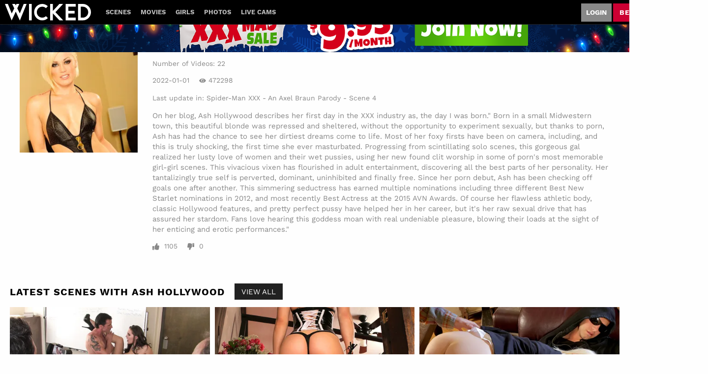

--- FILE ---
content_type: text/html;charset=UTF-8
request_url: https://www.wicked.com/en/pornstar/view/Ash-Hollywood/60445
body_size: 13396
content:
<!DOCTYPE html><html class="notranslate" translate="no" xmlns="http://www.w3.org/1999/xhtml" xml:lang="en" lang="en"><head>
    <style>
        #CmsSection {
            position:absolute;
            left: -10000px;
        }
    </style>
    <!-- Google Tag Manager -->

<!-- End Google Tag Manager -->
    

    <meta http-equiv="Content-Type" content="text/html;charset=utf-8">
    <meta http-equiv="Content-Language" content="en">
    <title>Ash Hollywood Porn Videos | Wicked</title>    
<meta name="rating" content="RTA-5042-1996-1400-1577-RTA">
<meta name="copyright" content="copyright © Gamma Entertainment">
                <meta name="viewport" content="width=device-width, initial-scale=1">
    
    
        <link rel="shortcut icon" type="image/x-icon" href="https://static03-cms-fame.gammacdn.com/wicked/m/2o4bnhp1hbwg88sg/favicon.svg">

            <link rel="apple-touch-icon" href="https://static02-cms-fame.gammacdn.com/wicked/m/c7sae1gl6fk8k4cw/favicon-57.png">
    
            <link rel="apple-touch-icon" sizes="72x72" href="https://static03-cms-fame.gammacdn.com/wicked/m/bzy6xqbdo7ww4wk0/favicon-72.png">
    
            <link rel="apple-touch-icon" sizes="114x114" href="https://static03-cms-fame.gammacdn.com/wicked/m/9pxmzbt3zqoskwcw/favicon-114.png">
    
            
    
                
    <meta name="apple-mobile-web-app-capable" content="yes">
    <meta name="mobile-web-app-capable" content="yes">

    <link rel="dns-prefetch" href="https://transform.gammacdn.com/">

    <link href="//static01-cms-fame.gammacdn.com" rel="dns-prefetch">
<link href="//static02-cms-fame.gammacdn.com" rel="dns-prefetch">
<link href="//static03-cms-fame.gammacdn.com" rel="dns-prefetch">
<link href="//static04-cms-fame.gammacdn.com" rel="dns-prefetch">
<link href="//images01-fame.gammacdn.com" rel="dns-prefetch">
<link href="//images02-fame.gammacdn.com" rel="dns-prefetch">
<link href="//images03-fame.gammacdn.com" rel="dns-prefetch">
<link href="//images04-fame.gammacdn.com" rel="dns-prefetch">
<link href="//trailers-fame.gammacdn.com" rel="dns-prefetch">
    
<link media="screen" rel="stylesheet" type="text/css" href="https://static01-cms-fame.gammacdn.com/c/minify/10/6b7ad71a20511af2d606b85713e802.css">
<link media="screen" rel="stylesheet" type="text/css" href="https://static01-cms-fame.gammacdn.com/c/minify/6c/a70b9c4db81a4f9957c44a3114045a.css">
<style media="screen" rel="stylesheet" type="text/css">
.Cms_CmsToolbar {
    position:fixed;
    z-index:9999;
    width:100%;
    top:0;
    left:0;
    margin:0;
    padding:0;
}
.eye {
    visibility: visible !important;
}
</style>


            <link rel="dns-prefetch" href="https://kosmos-prod.react.gammacdn.com/">
        
        
        
    
    

            <link rel="stylesheet" type="text/css" href="https://kosmos-prod.react.gammacdn.com/main.modern.e829db10a28d021da29d.css">
                <link rel="stylesheet" type="text/css" href="https://kosmos-prod.react.gammacdn.com/wicked.theme.modern.e829db10a28d021da29d.css">
    <link rel="stylesheet" type="text/css" href="https://kosmos-prod.react.gammacdn.com/component-ActorInfoWithRouter.db7c5db17d22301d1aab.css"><link rel="stylesheet" type="text/css" href="https://kosmos-prod.react.gammacdn.com/component-SceneListingByCurrentActor.a9e277a15167732946da.css"><link rel="stylesheet" type="text/css" href="https://kosmos-prod.react.gammacdn.com/component-PhotosetCarouselByCurrentActor.1359efce1b2531d6ad59.css"><link rel="stylesheet" type="text/css" href="https://kosmos-prod.react.gammacdn.com/component-Promobar.7c3a347cbb993c13aad9.css"><style data-react-helmet="true">
                    :root {
                        --Promobar-closeButtonColor: #FFFFFF;
--Promobar-closeButtonHoverColor: #FFFFFF;
                    }
          </style><link rel="canonical" href="https://www.wicked.com/en/pornstar/view/Ash-Hollywood/60445" data-react-helmet="true"><meta name="description" content="Watch all Ash Hollywood porn videos on Wicked and check out all the hottest pornstars of the industry in high quality and full HD sex videos inside!" data-react-helmet="true"><script type="application/ld+json" data-react-helmet="true">[{"@context":"https://schema.org","@type":"Person","name":"Ash Hollywood","gender":"female","image":"https://transform.gammacdn.com/actors/60445/60445_500x750.jpg","description":"On her blog, Ash Hollywood describes her first day in the XXX industry as, the day I was born.\" Born in a small Midwestern town, this beautiful blonde was repressed and sheltered, without the opportunity to experiment sexually, but thanks to porn, Ash has had the chance to see her dirtiest dreams come to life. Most of her foxy firsts have been on camera, including, and this is truly shocking, the first time she ever masturbated. Progressing from scintillating solo scenes, this gorgeous gal realized her lusty love of women and their wet pussies, using her new found clit worship in some of porn's most memorable girl-girl scenes. This vivacious vixen has flourished in adult entertainment, discovering all the best parts of her personality. Her tantalizingly true self is perverted, dominant, uninhibited and finally free. Since her porn debut, Ash has been checking off goals one after another. This simmering seductress has earned multiple nominations including three different Best New Starlet nominations in 2012, and most recently Best Actress at the 2015 AVN Awards. Of course her flawless athletic body, classic Hollywood features, and pretty perfect pussy have helped her in her career, but it's her raw sexual drive that has assured her stardom. Fans love hearing this goddess moan with real undeniable pleasure, blowing their loads at the sight of her enticing and erotic performances.\"","isFamilyFriendly":"","jobTitle":"Pornstar","worksFor":{"@type":"Organization","name":"wickedpartners"}}]</script><meta rel="x-prerender-render-id" content="021b403f-4538-479f-ad6f-3261e8cf3ff3" />
			<meta rel="x-prerender-render-at" content="2025-12-26T08:36:36.516Z" /><meta rel="x-prerender-request-id" content="021b403f-4538-479f-ad6f-3261e8cf3ff3" />
      		<meta rel="x-prerender-request-at" content="2025-12-26T08:36:36.224Z" /><meta rel="x-prerender-request-id" content="5f8ace0f-44ec-4e9c-a326-a4e12bef3e9b" />
      		<meta rel="x-prerender-request-at" content="2026-01-23T20:24:51.153Z" /></head>

<body id="pornstar_8060193" class="site_371 isBrowserChrome isBrowserVersion0 isBrowserMinor0 isCss1 page_pornstar section_freetour body_default layout_basic notLoggedIn isDesktopBrowser">
<!-- Google Tag Manager (noscript) -->
<noscript><iframe src="https://www.googletagmanager.com/ns.html?id=GTM-WPXSS5Z"
                  height="0" width="0" style="display:none;visibility:hidden"></iframe></noscript>
<!-- End Google Tag Manager (noscript) -->



    <input type="hidden" name="impressionUUID" value="08bfd1fd-0203-4318-8932-3b54418f8a19">
    <input type="hidden" name="clickUUID" id="clickUUID" value="43c5af48-27f6-4d6c-9899-1ba985b07415">

        <div id="CmsSection">                                <div id="prettyUrlGlobal" class="prettyUrlGlobal Gamma_Slot ">
                            <div class="Cms_SeoPrettyUrlMetas base Gamma_Component" id="SeoMetas" gamma-origin="SeoMetas"></div>                            <div class="Cms_HtmlSnippet base Gamma_Component" id="mobileJSFix" gamma-origin="mobileJSFix"><!-- symbol-es6.min.js -->
 </div>                                        </div>
                                        <div id="Prefetcher" class="Prefetcher Gamma_Slot ">
                            <div class="Cms_BlockFetcher base Gamma_Component" id="DMP_FETCH_PORNSTAR" gamma-origin="DMP_FETCH_PORNSTAR"></div>                                        </div>
            
    
    <div class="clear"></div></div>
    <div style="display: none;"></div>    



<div id="reactApplication"><div class="styles_cRwShoZ10w styles_qrhYCNDVAS"><div class="styles_EUfT9giPbA" id="headerSlot"><div class="styles_gau3r4KoVO"><div id="InlineFixed" class="" style="display: block; width: 1440px; height: 0px;"><div style="position: fixed; width: 1440px; height: 0px; overflow: inherit;"><div class="styles_Tr8blRBAE9 styles_xkQ8KYz34W" id="promobarSlug-pt_holidays2025"><a class="Link styles_nCB1NXRDtJ styles_eAdtD2W9iR styles_ZAZUtmFaFN Link styles_nCB1NXRDtJ styles_eAdtD2W9iR styles_ZAZUtmFaFN" href="/en/join" rel=""><img alt="promobar" src="https://ctf-images.gammacdn.com/cdyxtpbavd4i/63Ax9D1VKz6gWOZ0ryIz9P/4b1ab400d632e93767be8fca1e593589/Partners_Holiday2025_PromoBar_Organic_Desktop__2_.png" class="styles_Ozu7StrsLN"><button class="Button styles_M5F2lIxVOh styles_LY62M7kagU" title=""><span id="" class="Icon Button-Icon Icon-Clear styles_S79BDZo_Lj" title=""><span class="Icon-Svg Button-Icon-Svg" style="mask-image: url(&quot;https://kosmos-assets-prod.react.gammacdn.com/site/wicked/icon/Clear.svg&quot;); mask-size: contain; mask-repeat: no-repeat; mask-position: center center;"></span></span></button></a></div></div></div><div id="InlineFixed" class="styles_NP5b9k_p8q" style="display: block; width: 1440px; height: 50px;"><div style="position: fixed; width: 1440px; height: 50px; overflow: inherit;"><header class="Header-Freetour"><div class="styles_HYaAVEEQ6t Header-Freetour-Main"><div class="styles_wKCcOpFBIV Header-Freetour-Logo-Wrapper "><a class="Link styles_vifg2T06KT Header-Freetour-Logo-Link Link styles_vifg2T06KT Header-Freetour-Logo-Link" href="/" title="Wicked" rel=""><img src="https://static01-cms-fame.gammacdn.com/wicked/m/bv5jeimdep4o8804/logo-wicked-2024.svg" alt="Wicked" title="Wicked" width="" height="" class="Image styles_RaLpJMhxIH Header-Freetour-Logo-Image"></a></div><div class="styles_sqpZhfedVK"><nav class="Navigation Nav styles_g0KJuhvZuf Header-Freetour-Menu"><a class="Link Navigation-Link styles__FS9laRFFO Header-Freetour-Menu-Link Link Navigation-Link styles__FS9laRFFO Header-Freetour-Menu-Link" href="/en/join" title="Scenes" rel="">Scenes</a><a class="Link Navigation-Link styles__FS9laRFFO Header-Freetour-Menu-Link Link Navigation-Link styles__FS9laRFFO Header-Freetour-Menu-Link" href="/en/join" title="Movies" rel="">Movies</a><a class="Link Navigation-Link styles__FS9laRFFO Header-Freetour-Menu-Link Link Navigation-Link styles__FS9laRFFO Header-Freetour-Menu-Link" href="/en/join" title="Girls" rel="">Girls</a><a class="Link Navigation-Link styles__FS9laRFFO Header-Freetour-Menu-Link Link Navigation-Link styles__FS9laRFFO Header-Freetour-Menu-Link" href="/en/join" title="Photos" rel="">Photos</a><a class="Link Navigation-Link styles__FS9laRFFO Header-Freetour-Menu-Link Link Navigation-Link styles__FS9laRFFO Header-Freetour-Menu-Link" href="/en/join" title="Live Cams" target="_blank" rel="noopener ">Live Cams</a></nav></div><div class="styles_ZEICAho84Q Header-Freetour-RightColumn"><a class="Link Login-Link styles_rN6u1CiKLg Header-Freetour-Login-Link Link Login-Link styles_rN6u1CiKLg Header-Freetour-Login-Link" href="/en/login" title="Login" rel="" data-testid="Header-Link-Login">Login</a><a class="Link Join-Link styles_Zf8Nr7qZzM Header-Freetour-Join-Link Link Join-Link styles_Zf8Nr7qZzM Header-Freetour-Join-Link" href="/en/join" title="Become a member" rel="" data-testid="Header-Link-Join">Become a member</a></div></div></header></div></div></div></div><div class="styles_U0GjyTFRs3"><div class="styles_eNt64ruo8F"><div class="styles_NhfRKQZAAU" id="sidebarSlot"></div></div><div class="styles_qyuNQlnHMT"><div class="styles_hbwdL8hGIt"><div id="InlineFixed" class="" style="display: block; width: 0px; height: 0px;"><div style="position: fixed; width: 0px; height: 0px; overflow: inherit;"><div id="sidebarOverlay"></div></div></div></div><div class="styles_kI8BbMNRf9"><div id="topOverlaySlot" class="styles_QbkpCNxc6S"></div><div class="styles_BLoFEggToC"><div id="autocomplete-results"></div></div><div class="styles_NmbaOXX4nX"><div class="styles_Mq6h1HUtFD"><div><div><main class=""><div class="styles_cCdNeEuCbC styles_Slp1KJEInd"><div class="" style="min-height: 330px;"><div class="BackgroundBox ActorInfo-BackgroundBox" title=""><div class="styles_hV7ImTqyYY"><div class="styles_YNAlZ3OYbV"><div class="styles_DOY3H6fD09"><div class="BackgroundBox styles_kUJejUV_h3" title="" style="aspect-ratio: 1 / 1;"><img loading="lazy" alt="Ash Hollywood" src="https://transform.gammacdn.com/actors/60445/60445_500x750.jpg?width=250&amp;height=250&amp;format=webp" class="styles_kUJejUV_h3 styles_F38gNbRLhU" title="Ash Hollywood" width="240" height="240" style="visibility: visible;"></div></div><div class="styles_RgrdK7jXuA"><h1 class="Title ActorInfo-ActorName-Title styles_hLwrCNWBbr styles_MUaQmnAOb3">Ash Hollywood</h1><span class="Text ActorInfo-ActorNbVideos-Text styles_h7isz64JAG">Number of Videos: 22</span><div class="styles_k8Bwq4ZymC"><span class="Text ActorInfo-LastReleaseDate-Text">2022-01-01</span><div class="styles_wAJfKnjlgM"><span id="" class="Icon ActorInfo-View-Icon Icon-View styles_em5Xo866oH styles_S79BDZo_Lj" title=""><span class="Icon-Svg ActorInfo-View-Icon-Svg" style="mask-image: url(&quot;https://kosmos-assets-prod.react.gammacdn.com/site/wicked/icon/View.svg&quot;); mask-size: contain; mask-repeat: no-repeat; mask-position: center center;"></span></span><span class="Text ActorInfo-NbOfView-Text">472298</span></div></div><span class="Text ActorInfo-LastUpdate-Text styles_yEabfXjr2_">Last update in: <a class="Link ActorInfo-LastUpdate-Link styles_yUPLAReRmU Link ActorInfo-LastUpdate-Link styles_yUPLAReRmU" href="/en/video/wickedpartners/Spider-Man-XXX---An-Axel-Braun-Parody---Scene-4/197801" title="Spider-Man XXX - An Axel Braun Parody - Scene 4" rel="">Spider-Man XXX - An Axel Braun Parody - Scene 4</a></span><div class="Paragraph ActorInfo-ActorDescription-Paragraph styles_Ghk9xsTCWc">On her blog, Ash Hollywood describes her first day in the XXX industry as, the day I was born." Born in a small Midwestern town, this beautiful blonde was repressed and sheltered, without the opportunity to experiment sexually, but thanks to porn, Ash has had the chance to see her dirtiest dreams come to life. Most of her foxy firsts have been on camera, including, and this is truly shocking, the first time she ever masturbated. Progressing from scintillating solo scenes, this gorgeous gal realized her lusty love of women and their wet pussies, using her new found clit worship in some of porn's most memorable girl-girl scenes. This vivacious vixen has flourished in adult entertainment, discovering all the best parts of her personality. Her tantalizingly true self is perverted, dominant, uninhibited and finally free. Since her porn debut, Ash has been checking off goals one after another. This simmering seductress has earned multiple nominations including three different Best New Starlet nominations in 2012, and most recently Best Actress at the 2015 AVN Awards. Of course her flawless athletic body, classic Hollywood features, and pretty perfect pussy have helped her in her career, but it's her raw sexual drive that has assured her stardom. Fans love hearing this goddess moan with real undeniable pleasure, blowing their loads at the sight of her enticing and erotic performances."</div><div class="styles_MnV1r9MU6H"><span id="" class="Icon ActorInfo-Thumb-Icon Icon-Like styles__bVsKVA8m3 styles_S79BDZo_Lj" title=""><span class="Icon-Svg ActorInfo-Thumb-Icon-Svg" style="mask-image: url(&quot;https://kosmos-assets-prod.react.gammacdn.com/site/wicked/icon/Like.svg&quot;); mask-size: contain; mask-repeat: no-repeat; mask-position: center center;"></span></span><span class="Text ActorInfo-Rating-Text styles_a_5UhqOhcH">1105</span><span id="" class="Icon ActorInfo-Thumb-Icon Icon-Dislike styles__bVsKVA8m3 styles_S79BDZo_Lj" title=""><span class="Icon-Svg ActorInfo-Thumb-Icon-Svg" style="mask-image: url(&quot;https://kosmos-assets-prod.react.gammacdn.com/site/wicked/icon/Dislike.svg&quot;); mask-size: contain; mask-repeat: no-repeat; mask-position: center center;"></span></span><span class="Text ActorInfo-Rating-Text styles_a_5UhqOhcH">0</span></div></div></div></div></div></div><span class="styles_ORACxIZGle"></span></div><div class="styles_cCdNeEuCbC styles_Slp1KJEInd"><div class="styles_U4YgHuWcQd" style="min-height: 450px;"><div class="ContentBlock"><div class="BackgroundBox styles_UbMdBUovVD ContentBlock-BackgroundBox" title=""><div class="styles_DNvbZcZDkk"><h2 class="Title styles_kCnJsRwTJj ContentBlock-Title styles_MUaQmnAOb3">LATEST SCENES WITH ASH HOLLYWOOD</h2></div><a class="Link styles_lgV_IixQoK ContentBlock-SeeAll-Link Link styles_lgV_IixQoK ContentBlock-SeeAll-Link" href="/en/join" rel="">View All</a></div><div class="ListingGrid" style="padding: 0px;"><div class="styles_r846PHgMt6"><div style="position: absolute; inset: 0px; overflow: hidden; z-index: -1; visibility: hidden; pointer-events: none;"><div style="position: absolute; inset: 0px; overflow: hidden; z-index: -1; visibility: hidden; pointer-events: none;"><div style="position: absolute; left: 0px; top: 0px; transition: all 0s ease 0s; width: 100000px; height: 100000px;"></div></div><div style="position: absolute; inset: 0px; overflow: hidden; z-index: -1; visibility: hidden; pointer-events: none;"><div style="position: absolute; left: 0px; top: 0px; transition: all 0s ease 0s; width: 200%; height: 200%;"></div></div></div><div class="styles_Cy7aaihABU" style="display: grid; grid-template-columns: repeat(3, 1fr); gap: 10px;"><div class="styles_gL0DXKGUbL ListingGrid-ListingGridItem"><div style="position: relative;"><div class="SceneThumb-Default styles_if_9qxfKR2"><div class="styles_PuEoi75PjE"><a class="Link SceneThumb-SceneImageLink-Link styles_DZhWH7YPP8 Link SceneThumb-SceneImageLink-Link styles_DZhWH7YPP8" href="/en/video/wicked/BTS-Teachers-Pet/175410" title="BTS-Teachers Pet" rel=""><div class="styles_ZD6gFcwmN6"><div class="BackgroundBox styles_kUJejUV_h3" title="" style="aspect-ratio: 16 / 9;"><img loading="lazy" alt="BTS-Teachers Pet" src="https://transform.gammacdn.com/movies/76945/76945_07/previews/2/371/top_1_1920x1080/76945_07_01.jpg?width=500&amp;height=281&amp;format=webp" class="styles_kUJejUV_h3 undefined styles_F38gNbRLhU" title="BTS-Teachers Pet" width="460" height="258" style="visibility: visible;"></div></div><div class="SceneThumb-Length styles_VqQMHBhAHB"></div></a></div><div class="styles_SKHcrq3Ile"><div class="styles_WRsWbL_pUC component-SceneThumb-SceneInfo-default"><div class="styles_RPVYRWIn1w"><div class="BackgroundBox SceneThumb-TitleWrapper-BackgroundBox styles_IV6a8FQTXK" title=""><h3 class="Title SceneThumb-SceneInfo-SceneTitle-Title styles_Vi8ikAH9Ys styles_MUaQmnAOb3"><a class="Link SceneThumb-SceneInfo-SceneTitle-Link Link SceneThumb-SceneInfo-SceneTitle-Link" href="/en/video/wicked/BTS-Teachers-Pet/175410" title="BTS-Teachers Pet" rel="">BTS-Teachers Pet</a></h3></div><div class="Wordlist WordList SceneThumb-SceneInfo-Actors-WordList styles_TX4aTQOK3M"><a class="Link SceneThumb-SceneInfo-Actor-Link Link SceneThumb-SceneInfo-Actor-Link" href="/en/pornstar/view/Seth-Gamble/58947" title="Seth Gamble featured in BTS-Teachers Pet" rel="">Seth Gamble</a><a class="Link SceneThumb-SceneInfo-Actor-Link Link SceneThumb-SceneInfo-Actor-Link" href="/en/pornstar/view/Alektra-Blue/59831" title="Alektra Blue featured in BTS-Teachers Pet" rel="">Alektra Blue</a><a class="Link SceneThumb-SceneInfo-Actor-Link Link SceneThumb-SceneInfo-Actor-Link" href="/en/pornstar/view/Tony-De-Sergio/59915" title="Tony De Sergio featured in BTS-Teachers Pet" rel="">Tony De Sergio</a><a class="Link SceneThumb-SceneInfo-Actor-Link Link SceneThumb-SceneInfo-Actor-Link" href="/en/pornstar/view/Dane-Cross/60067" title="Dane Cross featured in BTS-Teachers Pet" rel="">Dane Cross</a><a class="Link SceneThumb-SceneInfo-Actor-Link Link SceneThumb-SceneInfo-Actor-Link" href="/en/pornstar/view/Gracie-Glam/60363" title="Gracie Glam featured in BTS-Teachers Pet" rel="">Gracie Glam</a><a class="Link SceneThumb-SceneInfo-Actor-Link Link SceneThumb-SceneInfo-Actor-Link" href="/en/pornstar/view/Michael-Vegas/60441" title="Michael Vegas featured in BTS-Teachers Pet" rel="">Michael Vegas</a><a class="Link SceneThumb-SceneInfo-Actor-Link Link SceneThumb-SceneInfo-Actor-Link" href="/en/pornstar/view/Ash-Hollywood/60445" title="Ash Hollywood featured in BTS-Teachers Pet" rel="">Ash Hollywood</a></div><div class="styles_DZ7rCQww1H"><div class="styles_T8LO99j0PQ"><a class="Link Link" href="/en/videos/categories/wicked-originals" rel=""><img src="https://kosmos-assets-prod.react.gammacdn.com/site/wicked/generic-assets/wicked-originals.svg" title="Wicked Originals Video" class="Image SiteContentLogo-Image SiteContentLog-undefined-Image SceneDetail-SiteContentLogo-Image SceneDetail-SiteContentLogo-Image styles_YSxvNsYxfN" width="" height="" alt=""></a><div class="styles_BGLj2NarCo"><div class="styles_kkqoBRuTbN"><div class="Wordlist WordList SceneDetail-Directors-WordList SceneDetail-ChannelDirector-WordList"><span class="WordList WordList-ColoredSpan SceneDetail-Directors-WordList SceneDetail-Directors-WordList-ColoredSpan SceneDetail-ChannelDirector-WordList SceneDetail-ChannelDirector-WordList-ColoredSpan">Directed by </span><span class="Text SceneDetail-Director-Text">Stormy Daniels</span></div></div><div class="styles_p0HHCnZBxr"><span title="2020-09-04" class="Text SceneDetail-DatePublished-Text styles_vBVLIuXBtq">2020-09-04</span><div class="BackgroundBox styles_lggNTN4zbl styles_vBVLIuXBtq" title=""></div></div></div></div></div></div></div><div class="styles_AmO_oPez3H"></div></div></div><div style="z-index: -1000; opacity: 0; position: absolute; top: 0px;">&nbsp;&nbsp;&nbsp;&nbsp;</div></div></div><div class="styles_gL0DXKGUbL ListingGrid-ListingGridItem"><div style="position: relative;"><div class="SceneThumb-Default styles_if_9qxfKR2"><div class="styles_PuEoi75PjE"><a class="Link SceneThumb-SceneImageLink-Link styles_DZhWH7YPP8 Link SceneThumb-SceneImageLink-Link styles_DZhWH7YPP8" href="/en/video/wicked/Right-Amount-of-Wrong-Scene-2/161831" title="Right Amount of Wrong Scene 2" rel=""><div class="styles_ZD6gFcwmN6"><div class="BackgroundBox styles_kUJejUV_h3" title="" style="aspect-ratio: 16 / 9;"><img loading="lazy" alt="Right Amount of Wrong Scene 2" src="https://transform.gammacdn.com/movies/77102/77102_02/previews/2/371/top_1_960x544/77102_02_01.jpg?width=500&amp;height=281&amp;format=webp" class="styles_kUJejUV_h3 undefined styles_F38gNbRLhU" title="Right Amount of Wrong Scene 2" width="460" height="258" style="visibility: visible;"></div></div><div class="SceneThumb-Length styles_VqQMHBhAHB"></div></a></div><div class="styles_SKHcrq3Ile"><div class="styles_WRsWbL_pUC component-SceneThumb-SceneInfo-default"><div class="styles_RPVYRWIn1w"><div class="BackgroundBox SceneThumb-TitleWrapper-BackgroundBox styles_IV6a8FQTXK" title=""><h3 class="Title SceneThumb-SceneInfo-SceneTitle-Title styles_Vi8ikAH9Ys styles_MUaQmnAOb3"><a class="Link SceneThumb-SceneInfo-SceneTitle-Link Link SceneThumb-SceneInfo-SceneTitle-Link" href="/en/video/wicked/Right-Amount-of-Wrong-Scene-2/161831" title="Right Amount of Wrong Scene 2" rel="">Right Amount of Wrong Scene 2</a></h3></div><div class="Wordlist WordList SceneThumb-SceneInfo-Actors-WordList styles_TX4aTQOK3M"><a class="Link SceneThumb-SceneInfo-Actor-Link Link SceneThumb-SceneInfo-Actor-Link" href="/en/pornstar/view/Michael-Vegas/60441" title="Michael Vegas featured in Right Amount of Wrong Scene 2" rel="">Michael Vegas</a><a class="Link SceneThumb-SceneInfo-Actor-Link Link SceneThumb-SceneInfo-Actor-Link" href="/en/pornstar/view/Ash-Hollywood/60445" title="Ash Hollywood featured in Right Amount of Wrong Scene 2" rel="">Ash Hollywood</a></div><div class="styles_DZ7rCQww1H"><div class="styles_T8LO99j0PQ"><a class="Link Link" href="/en/videos/categories/wicked-originals" rel=""><img src="https://kosmos-assets-prod.react.gammacdn.com/site/wicked/generic-assets/wicked-originals.svg" title="Wicked Originals Video" class="Image SiteContentLogo-Image SiteContentLog-undefined-Image SceneDetail-SiteContentLogo-Image SceneDetail-SiteContentLogo-Image styles_YSxvNsYxfN" width="" height="" alt=""></a><div class="styles_BGLj2NarCo"><div class="styles_kkqoBRuTbN"><div class="styles_tBIgvFpP9T"><a class="Link SceneDetail-ChannelName-Link SceneDetail-ChannelDirector-Link Link SceneDetail-ChannelName-Link SceneDetail-ChannelDirector-Link" href="/en/join" title="Wicked Features" rel="nofollow">Wicked Features</a><div class="Wordlist WordList SceneDetail-Directors-WordList SceneDetail-ChannelDirector-WordList"><span class="WordList WordList-ColoredSpan SceneDetail-Directors-WordList SceneDetail-Directors-WordList-ColoredSpan SceneDetail-ChannelDirector-WordList SceneDetail-ChannelDirector-WordList-ColoredSpan">Directed by </span><span class="Text SceneDetail-Director-Text">Stormy Daniels</span></div></div></div><div class="styles_p0HHCnZBxr"><span title="2014-07-21" class="Text SceneDetail-DatePublished-Text styles_vBVLIuXBtq">2014-07-21</span><span title="138 upvotes | 0 downvotes" class="Text SceneDetail-RatingPercentage-Text styles_vBVLIuXBtq"><span id="" class="Icon SceneDetail-RatingPercentage-Icon Icon-Like styles_Y7ttHeEZ7A styles_S79BDZo_Lj" title="138 upvotes | 0 downvotes"><span class="Icon-Svg SceneDetail-RatingPercentage-Icon-Svg" style="mask-image: url(&quot;https://kosmos-assets-prod.react.gammacdn.com/site/wicked/icon/Like.svg&quot;); mask-size: contain; mask-repeat: no-repeat; mask-position: center center;"></span></span>100%</span><div class="BackgroundBox styles_lggNTN4zbl styles_vBVLIuXBtq" title=""></div></div></div></div></div></div></div><div class="styles_AmO_oPez3H"></div></div></div><div style="z-index: -1000; opacity: 0; position: absolute; top: 0px;">&nbsp;&nbsp;&nbsp;&nbsp;</div></div></div><div class="styles_gL0DXKGUbL ListingGrid-ListingGridItem"><div style="position: relative;"><div class="SceneThumb-Default styles_if_9qxfKR2"><div class="styles_PuEoi75PjE"><a class="Link SceneThumb-SceneImageLink-Link styles_DZhWH7YPP8 Link SceneThumb-SceneImageLink-Link styles_DZhWH7YPP8" href="/en/video/wicked/24-XXX-An-Axel-Braun-Parody-Scene-3/161802" title="24 XXX: An Axel Braun Parody Scene 3" rel=""><div class="styles_ZD6gFcwmN6"><div class="BackgroundBox styles_kUJejUV_h3" title="" style="aspect-ratio: 16 / 9;"><img loading="lazy" alt="24 XXX: An Axel Braun Parody Scene 3" src="https://transform.gammacdn.com/movies/77096/77096_03/previews/2/371/top_1_960x544/77096_03_01.jpg?width=500&amp;height=281&amp;format=webp" class="styles_kUJejUV_h3 undefined styles_F38gNbRLhU" title="24 XXX: An Axel Braun Parody Scene 3" width="460" height="258" style="visibility: visible;"></div></div><div class="SceneThumb-Length styles_VqQMHBhAHB"></div></a></div><div class="styles_SKHcrq3Ile"><div class="styles_WRsWbL_pUC component-SceneThumb-SceneInfo-default"><div class="styles_RPVYRWIn1w"><div class="BackgroundBox SceneThumb-TitleWrapper-BackgroundBox styles_IV6a8FQTXK" title=""><h3 class="Title SceneThumb-SceneInfo-SceneTitle-Title styles_Vi8ikAH9Ys styles_MUaQmnAOb3"><a class="Link SceneThumb-SceneInfo-SceneTitle-Link Link SceneThumb-SceneInfo-SceneTitle-Link" href="/en/video/wicked/24-XXX-An-Axel-Braun-Parody-Scene-3/161802" title="24 XXX: An Axel Braun Parody Scene 3" rel="">24 XXX: An Axel Braun Parody Scene 3</a></h3></div><div class="Wordlist WordList SceneThumb-SceneInfo-Actors-WordList styles_TX4aTQOK3M"><a class="Link SceneThumb-SceneInfo-Actor-Link Link SceneThumb-SceneInfo-Actor-Link" href="/en/pornstar/view/Seth-Gamble/58947" title="Seth Gamble featured in 24 XXX: An Axel Braun Parody Scene 3" rel="">Seth Gamble</a><a class="Link SceneThumb-SceneInfo-Actor-Link Link SceneThumb-SceneInfo-Actor-Link" href="/en/pornstar/view/Ash-Hollywood/60445" title="Ash Hollywood featured in 24 XXX: An Axel Braun Parody Scene 3" rel="">Ash Hollywood</a><a class="Link SceneThumb-SceneInfo-Actor-Link Link SceneThumb-SceneInfo-Actor-Link" href="/en/pornstar/view/Tyler-Nixon/60568" title="Tyler Nixon featured in 24 XXX: An Axel Braun Parody Scene 3" rel="">Tyler Nixon</a></div><div class="styles_DZ7rCQww1H"><div class="styles_T8LO99j0PQ"><a class="Link Link" href="/en/videos/categories/wicked-originals" rel=""><img src="https://kosmos-assets-prod.react.gammacdn.com/site/wicked/generic-assets/wicked-originals.svg" title="Wicked Originals Video" class="Image SiteContentLogo-Image SiteContentLog-undefined-Image SceneDetail-SiteContentLogo-Image SceneDetail-SiteContentLogo-Image styles_YSxvNsYxfN" width="" height="" alt=""></a><div class="styles_BGLj2NarCo"><div class="styles_kkqoBRuTbN"><div class="styles_tBIgvFpP9T"><a class="Link SceneDetail-ChannelName-Link SceneDetail-ChannelDirector-Link Link SceneDetail-ChannelName-Link SceneDetail-ChannelDirector-Link" href="/en/join" title="Axel Braun " rel="nofollow">Axel Braun </a><div class="Wordlist WordList SceneDetail-Directors-WordList SceneDetail-ChannelDirector-WordList"><span class="WordList WordList-ColoredSpan SceneDetail-Directors-WordList SceneDetail-Directors-WordList-ColoredSpan SceneDetail-ChannelDirector-WordList SceneDetail-ChannelDirector-WordList-ColoredSpan">Directed by </span><span class="Text SceneDetail-Director-Text">Axel Braun</span></div></div></div><div class="styles_p0HHCnZBxr"><span title="2014-05-19" class="Text SceneDetail-DatePublished-Text styles_vBVLIuXBtq">2014-05-19</span><span title="156 upvotes | 1 downvotes" class="Text SceneDetail-RatingPercentage-Text styles_vBVLIuXBtq"><span id="" class="Icon SceneDetail-RatingPercentage-Icon Icon-Like styles_Y7ttHeEZ7A styles_S79BDZo_Lj" title="156 upvotes | 1 downvotes"><span class="Icon-Svg SceneDetail-RatingPercentage-Icon-Svg" style="mask-image: url(&quot;https://kosmos-assets-prod.react.gammacdn.com/site/wicked/icon/Like.svg&quot;); mask-size: contain; mask-repeat: no-repeat; mask-position: center center;"></span></span>100%</span><div class="BackgroundBox styles_lggNTN4zbl styles_vBVLIuXBtq" title=""></div><a class="Link Link" href="/en/videos/categories/award-winning" rel=""><span id="" class="Icon CategoryIcon-Icon CategoryIcon-Award-Icon SceneThumb-AwardWinningIcon-Icon Icon-Award styles_GHma9KBR9L styles_S79BDZo_Lj" title="Award-Winning Scene"><span class="Icon-Svg CategoryIcon-Icon-Svg CategoryIcon-Award-Icon-Svg SceneThumb-AwardWinningIcon-Icon-Svg" style="mask-image: url(&quot;https://kosmos-assets-prod.react.gammacdn.com/site/wicked/icon/Award.svg&quot;); mask-size: contain; mask-repeat: no-repeat; mask-position: center center;"></span></span></a></div></div></div></div></div></div><div class="styles_AmO_oPez3H"></div></div></div><div style="z-index: -1000; opacity: 0; position: absolute; top: 0px;">&nbsp;&nbsp;&nbsp;&nbsp;</div></div></div><div class="styles_gL0DXKGUbL ListingGrid-ListingGridItem"><div style="position: relative;"><div class="SceneThumb-Default styles_if_9qxfKR2"><div class="styles_PuEoi75PjE"><a class="Link SceneThumb-SceneImageLink-Link styles_DZhWH7YPP8 Link SceneThumb-SceneImageLink-Link styles_DZhWH7YPP8" href="/en/video/wicked/Snow-White-XXX-An-Axel-Braun-Parody-Scene-1/161780" title="Snow White XXX: An Axel Braun Parody Scene 1" rel=""><div class="styles_ZD6gFcwmN6"><div class="BackgroundBox styles_kUJejUV_h3" title="" style="aspect-ratio: 16 / 9;"><img loading="lazy" alt="Snow White XXX: An Axel Braun Parody Scene 1" src="https://transform.gammacdn.com/movies/77092/77092_01/previews/2/371/top_1_960x544/77092_01_01.jpg?width=500&amp;height=281&amp;format=webp" class="styles_kUJejUV_h3 undefined styles_F38gNbRLhU" title="Snow White XXX: An Axel Braun Parody Scene 1" width="460" height="258" style="visibility: visible;"></div></div><div class="SceneThumb-Length styles_VqQMHBhAHB"></div></a></div><div class="styles_SKHcrq3Ile"><div class="styles_WRsWbL_pUC component-SceneThumb-SceneInfo-default"><div class="styles_RPVYRWIn1w"><div class="BackgroundBox SceneThumb-TitleWrapper-BackgroundBox styles_IV6a8FQTXK" title=""><h3 class="Title SceneThumb-SceneInfo-SceneTitle-Title styles_Vi8ikAH9Ys styles_MUaQmnAOb3"><a class="Link SceneThumb-SceneInfo-SceneTitle-Link Link SceneThumb-SceneInfo-SceneTitle-Link" href="/en/video/wicked/Snow-White-XXX-An-Axel-Braun-Parody-Scene-1/161780" title="Snow White XXX: An Axel Braun Parody Scene 1" rel="">Snow White XXX: An Axel Braun Parody Scene 1</a></h3></div><div class="Wordlist WordList SceneThumb-SceneInfo-Actors-WordList styles_TX4aTQOK3M"><a class="Link SceneThumb-SceneInfo-Actor-Link Link SceneThumb-SceneInfo-Actor-Link" href="/en/pornstar/view/Alec-Knight/59803" title="Alec Knight featured in Snow White XXX: An Axel Braun Parody Scene 1" rel="">Alec Knight</a><a class="Link SceneThumb-SceneInfo-Actor-Link Link SceneThumb-SceneInfo-Actor-Link" href="/en/pornstar/view/Ash-Hollywood/60445" title="Ash Hollywood featured in Snow White XXX: An Axel Braun Parody Scene 1" rel="">Ash Hollywood</a><a class="Link SceneThumb-SceneInfo-Actor-Link Link SceneThumb-SceneInfo-Actor-Link" href="/en/pornstar/view/Katie-St-Ives/60501" title="Katie St. Ives featured in Snow White XXX: An Axel Braun Parody Scene 1" rel="">Katie St. Ives</a></div><div class="styles_DZ7rCQww1H"><div class="styles_T8LO99j0PQ"><a class="Link Link" href="/en/videos/categories/wicked-originals" rel=""><img src="https://kosmos-assets-prod.react.gammacdn.com/site/wicked/generic-assets/wicked-originals.svg" title="Wicked Originals Video" class="Image SiteContentLogo-Image SiteContentLog-undefined-Image SceneDetail-SiteContentLogo-Image SceneDetail-SiteContentLogo-Image styles_YSxvNsYxfN" width="" height="" alt=""></a><div class="styles_BGLj2NarCo"><div class="styles_kkqoBRuTbN"><div class="styles_tBIgvFpP9T"><a class="Link SceneDetail-ChannelName-Link SceneDetail-ChannelDirector-Link Link SceneDetail-ChannelName-Link SceneDetail-ChannelDirector-Link" href="/en/join" title="Axel Braun " rel="nofollow">Axel Braun </a><div class="Wordlist WordList SceneDetail-Directors-WordList SceneDetail-ChannelDirector-WordList"><span class="WordList WordList-ColoredSpan SceneDetail-Directors-WordList SceneDetail-Directors-WordList-ColoredSpan SceneDetail-ChannelDirector-WordList SceneDetail-ChannelDirector-WordList-ColoredSpan">Directed by </span><span class="Text SceneDetail-Director-Text">Axel Braun</span></div></div></div><div class="styles_p0HHCnZBxr"><span title="2014-04-21" class="Text SceneDetail-DatePublished-Text styles_vBVLIuXBtq">2014-04-21</span><span title="121 upvotes | 0 downvotes" class="Text SceneDetail-RatingPercentage-Text styles_vBVLIuXBtq"><span id="" class="Icon SceneDetail-RatingPercentage-Icon Icon-Like styles_Y7ttHeEZ7A styles_S79BDZo_Lj" title="121 upvotes | 0 downvotes"><span class="Icon-Svg SceneDetail-RatingPercentage-Icon-Svg" style="mask-image: url(&quot;https://kosmos-assets-prod.react.gammacdn.com/site/wicked/icon/Like.svg&quot;); mask-size: contain; mask-repeat: no-repeat; mask-position: center center;"></span></span>100%</span><div class="BackgroundBox styles_lggNTN4zbl styles_vBVLIuXBtq" title=""></div><a class="Link Link" href="/en/videos/categories/award-winning" rel=""><span id="" class="Icon CategoryIcon-Icon CategoryIcon-Award-Icon SceneThumb-AwardWinningIcon-Icon Icon-Award styles_GHma9KBR9L styles_S79BDZo_Lj" title="Award-Winning Scene"><span class="Icon-Svg CategoryIcon-Icon-Svg CategoryIcon-Award-Icon-Svg SceneThumb-AwardWinningIcon-Icon-Svg" style="mask-image: url(&quot;https://kosmos-assets-prod.react.gammacdn.com/site/wicked/icon/Award.svg&quot;); mask-size: contain; mask-repeat: no-repeat; mask-position: center center;"></span></span></a></div></div></div></div></div></div><div class="styles_AmO_oPez3H"></div></div></div><div style="z-index: -1000; opacity: 0; position: absolute; top: 0px;">&nbsp;&nbsp;&nbsp;&nbsp;</div></div></div><div class="styles_gL0DXKGUbL ListingGrid-ListingGridItem"><div style="position: relative;"><div class="SceneThumb-Default styles_if_9qxfKR2"><div class="styles_PuEoi75PjE"><a class="Link SceneThumb-SceneImageLink-Link styles_DZhWH7YPP8 Link SceneThumb-SceneImageLink-Link styles_DZhWH7YPP8" href="/en/video/wicked/The-Craving-2-BTS/166130" title="The Craving 2 BTS" rel=""><div class="styles_ZD6gFcwmN6"><div class="BackgroundBox styles_kUJejUV_h3" title="" style="aspect-ratio: 16 / 9;"><img loading="lazy" alt="The Craving 2 BTS" src="https://transform.gammacdn.com/movies/76969/76969_06/previews/2/371/top_1_960x544/76969_06_01.jpg?width=500&amp;height=281&amp;format=webp" class="styles_kUJejUV_h3 undefined styles_F38gNbRLhU" title="The Craving 2 BTS" width="460" height="258" style="visibility: visible;"></div></div><div class="SceneThumb-Length styles_VqQMHBhAHB"></div></a></div><div class="styles_SKHcrq3Ile"><div class="styles_WRsWbL_pUC component-SceneThumb-SceneInfo-default"><div class="styles_RPVYRWIn1w"><div class="BackgroundBox SceneThumb-TitleWrapper-BackgroundBox styles_IV6a8FQTXK" title=""><h3 class="Title SceneThumb-SceneInfo-SceneTitle-Title styles_Vi8ikAH9Ys styles_MUaQmnAOb3"><a class="Link SceneThumb-SceneInfo-SceneTitle-Link Link SceneThumb-SceneInfo-SceneTitle-Link" href="/en/video/wicked/The-Craving-2-BTS/166130" title="The Craving 2 BTS" rel="">The Craving 2 BTS</a></h3></div><div class="Wordlist WordList SceneThumb-SceneInfo-Actors-WordList styles_TX4aTQOK3M"><a class="Link SceneThumb-SceneInfo-Actor-Link Link SceneThumb-SceneInfo-Actor-Link" href="/en/pornstar/view/jessica-drake/58942" title="jessica drake featured in The Craving 2 BTS" rel="">jessica drake</a><a class="Link SceneThumb-SceneInfo-Actor-Link Link SceneThumb-SceneInfo-Actor-Link" href="/en/pornstar/view/Seth-Gamble/58947" title="Seth Gamble featured in The Craving 2 BTS" rel="">Seth Gamble</a><a class="Link SceneThumb-SceneInfo-Actor-Link Link SceneThumb-SceneInfo-Actor-Link" href="/en/pornstar/view/Brad-Armstrong/58949" title="Brad Armstrong featured in The Craving 2 BTS" rel="">Brad Armstrong</a><a class="Link SceneThumb-SceneInfo-Actor-Link Link SceneThumb-SceneInfo-Actor-Link" href="/en/pornstar/view/Eric-Price/59055" title="Eric Price featured in The Craving 2 BTS" rel="">Eric Price</a><a class="Link SceneThumb-SceneInfo-Actor-Link Link SceneThumb-SceneInfo-Actor-Link" href="/en/pornstar/view/Dale-DaBone/59459" title="Dale DaBone featured in The Craving 2 BTS" rel="">Dale DaBone</a><a class="Link SceneThumb-SceneInfo-Actor-Link Link SceneThumb-SceneInfo-Actor-Link" href="/en/pornstar/view/Kris-Slater/59709" title="Kris Slater featured in The Craving 2 BTS" rel="">Kris Slater</a><a class="Link SceneThumb-SceneInfo-Actor-Link Link SceneThumb-SceneInfo-Actor-Link" href="/en/pornstar/view/Alektra-Blue/59831" title="Alektra Blue featured in The Craving 2 BTS" rel="">Alektra Blue</a><a class="Link SceneThumb-SceneInfo-Actor-Link Link SceneThumb-SceneInfo-Actor-Link" href="/en/pornstar/view/Derrick-Pierce/59870" title="Derrick Pierce featured in The Craving 2 BTS" rel="">Derrick Pierce</a><a class="Link SceneThumb-SceneInfo-Actor-Link Link SceneThumb-SceneInfo-Actor-Link" href="/en/pornstar/view/Marcus-London/59897" title="Marcus London featured in The Craving 2 BTS" rel="">Marcus London</a><a class="Link SceneThumb-SceneInfo-Actor-Link Link SceneThumb-SceneInfo-Actor-Link" href="/en/pornstar/view/India-Summer/60038" title="India Summer featured in The Craving 2 BTS" rel="">India Summer</a><a class="Link SceneThumb-SceneInfo-Actor-Link Link SceneThumb-SceneInfo-Actor-Link" href="/en/pornstar/view/Rocco-Reed/60071" title="Rocco Reed featured in The Craving 2 BTS" rel="">Rocco Reed</a><a class="Link SceneThumb-SceneInfo-Actor-Link Link SceneThumb-SceneInfo-Actor-Link" href="/en/pornstar/view/Kortney-Kane/60360" title="Kortney Kane featured in The Craving 2 BTS" rel="">Kortney Kane</a><a class="Link SceneThumb-SceneInfo-Actor-Link Link SceneThumb-SceneInfo-Actor-Link" href="/en/pornstar/view/Xander-Corvus/60416" title="Xander Corvus featured in The Craving 2 BTS" rel="">Xander Corvus</a><a class="Link SceneThumb-SceneInfo-Actor-Link Link SceneThumb-SceneInfo-Actor-Link" href="/en/pornstar/view/Ash-Hollywood/60445" title="Ash Hollywood featured in The Craving 2 BTS" rel="">Ash Hollywood</a><a class="Link SceneThumb-SceneInfo-Actor-Link Link SceneThumb-SceneInfo-Actor-Link" href="/en/pornstar/view/Tanya-Tate/60477" title="Tanya Tate featured in The Craving 2 BTS" rel="">Tanya Tate</a></div><div class="styles_DZ7rCQww1H"><div class="styles_T8LO99j0PQ"><a class="Link Link" href="/en/videos/categories/wicked-originals" rel=""><img src="https://kosmos-assets-prod.react.gammacdn.com/site/wicked/generic-assets/wicked-originals.svg" title="Wicked Originals Video" class="Image SiteContentLogo-Image SiteContentLog-undefined-Image SceneDetail-SiteContentLogo-Image SceneDetail-SiteContentLogo-Image styles_YSxvNsYxfN" width="" height="" alt=""></a><div class="styles_BGLj2NarCo"><div class="styles_kkqoBRuTbN"><div class="Wordlist WordList SceneDetail-Directors-WordList SceneDetail-ChannelDirector-WordList"><span class="WordList WordList-ColoredSpan SceneDetail-Directors-WordList SceneDetail-Directors-WordList-ColoredSpan SceneDetail-ChannelDirector-WordList SceneDetail-ChannelDirector-WordList-ColoredSpan">Directed by </span><span class="Text SceneDetail-Director-Text">Brad Armstrong</span></div></div><div class="styles_p0HHCnZBxr"><span title="2013-10-17" class="Text SceneDetail-DatePublished-Text styles_vBVLIuXBtq">2013-10-17</span><span title="30 upvotes | 1 downvotes" class="Text SceneDetail-RatingPercentage-Text styles_vBVLIuXBtq"><span id="" class="Icon SceneDetail-RatingPercentage-Icon Icon-Like styles_Y7ttHeEZ7A styles_S79BDZo_Lj" title="30 upvotes | 1 downvotes"><span class="Icon-Svg SceneDetail-RatingPercentage-Icon-Svg" style="mask-image: url(&quot;https://kosmos-assets-prod.react.gammacdn.com/site/wicked/icon/Like.svg&quot;); mask-size: contain; mask-repeat: no-repeat; mask-position: center center;"></span></span>97%</span><div class="BackgroundBox styles_lggNTN4zbl styles_vBVLIuXBtq" title=""></div></div></div></div></div></div></div><div class="styles_AmO_oPez3H"></div></div></div><div style="z-index: -1000; opacity: 0; position: absolute; top: 0px;">&nbsp;&nbsp;&nbsp;&nbsp;</div></div></div><div class="styles_gL0DXKGUbL ListingGrid-ListingGridItem"><div style="position: relative;"><div class="SceneThumb-Default styles_if_9qxfKR2"><div class="styles_PuEoi75PjE"><a class="Link SceneThumb-SceneImageLink-Link styles_DZhWH7YPP8 Link SceneThumb-SceneImageLink-Link styles_DZhWH7YPP8" href="/en/video/wicked/Rekindled-Scene-3/161568" title="Rekindled Scene 3" rel=""><div class="styles_ZD6gFcwmN6"><div class="BackgroundBox styles_kUJejUV_h3" title="" style="aspect-ratio: 16 / 9;"><img loading="lazy" alt="Rekindled Scene 3" src="https://transform.gammacdn.com/movies/77049/77049_03/previews/2/371/top_1_960x544/77049_03_01.jpg?width=500&amp;height=281&amp;format=webp" class="styles_kUJejUV_h3 undefined styles_F38gNbRLhU" title="Rekindled Scene 3" width="460" height="258" style="visibility: visible;"></div></div><div class="SceneThumb-Length styles_VqQMHBhAHB"></div></a></div><div class="styles_SKHcrq3Ile"><div class="styles_WRsWbL_pUC component-SceneThumb-SceneInfo-default"><div class="styles_RPVYRWIn1w"><div class="BackgroundBox SceneThumb-TitleWrapper-BackgroundBox styles_IV6a8FQTXK" title=""><h3 class="Title SceneThumb-SceneInfo-SceneTitle-Title styles_Vi8ikAH9Ys styles_MUaQmnAOb3"><a class="Link SceneThumb-SceneInfo-SceneTitle-Link Link SceneThumb-SceneInfo-SceneTitle-Link" href="/en/video/wicked/Rekindled-Scene-3/161568" title="Rekindled Scene 3" rel="">Rekindled Scene 3</a></h3></div><div class="Wordlist WordList SceneThumb-SceneInfo-Actors-WordList styles_TX4aTQOK3M"><a class="Link SceneThumb-SceneInfo-Actor-Link Link SceneThumb-SceneInfo-Actor-Link" href="/en/pornstar/view/Prince-Yahshua/60385" title="Prince Yahshua featured in Rekindled Scene 3" rel="">Prince Yahshua</a><a class="Link SceneThumb-SceneInfo-Actor-Link Link SceneThumb-SceneInfo-Actor-Link" href="/en/pornstar/view/Ash-Hollywood/60445" title="Ash Hollywood featured in Rekindled Scene 3" rel="">Ash Hollywood</a><a class="Link SceneThumb-SceneInfo-Actor-Link Link SceneThumb-SceneInfo-Actor-Link" href="/en/pornstar/view/Tommy-Pistol/60511" title="Tommy Pistol featured in Rekindled Scene 3" rel="">Tommy Pistol</a></div><div class="styles_DZ7rCQww1H"><div class="styles_T8LO99j0PQ"><a class="Link Link" href="/en/videos/categories/wicked-originals" rel=""><img src="https://kosmos-assets-prod.react.gammacdn.com/site/wicked/generic-assets/wicked-originals.svg" title="Wicked Originals Video" class="Image SiteContentLogo-Image SiteContentLog-undefined-Image SceneDetail-SiteContentLogo-Image SceneDetail-SiteContentLogo-Image styles_YSxvNsYxfN" width="" height="" alt=""></a><div class="styles_BGLj2NarCo"><div class="styles_kkqoBRuTbN"><div class="styles_tBIgvFpP9T"><a class="Link SceneDetail-ChannelName-Link SceneDetail-ChannelDirector-Link Link SceneDetail-ChannelName-Link SceneDetail-ChannelDirector-Link" href="/en/join" title="Wicked Features" rel="nofollow">Wicked Features</a><div class="Wordlist WordList SceneDetail-Directors-WordList SceneDetail-ChannelDirector-WordList"><span class="WordList WordList-ColoredSpan SceneDetail-Directors-WordList SceneDetail-Directors-WordList-ColoredSpan SceneDetail-ChannelDirector-WordList SceneDetail-ChannelDirector-WordList-ColoredSpan">Directed by </span><span class="Text SceneDetail-Director-Text">Jonathan Morgan</span></div></div></div><div class="styles_p0HHCnZBxr"><span title="2013-07-08" class="Text SceneDetail-DatePublished-Text styles_vBVLIuXBtq">2013-07-08</span><span title="155 upvotes | 0 downvotes" class="Text SceneDetail-RatingPercentage-Text styles_vBVLIuXBtq"><span id="" class="Icon SceneDetail-RatingPercentage-Icon Icon-Like styles_Y7ttHeEZ7A styles_S79BDZo_Lj" title="155 upvotes | 0 downvotes"><span class="Icon-Svg SceneDetail-RatingPercentage-Icon-Svg" style="mask-image: url(&quot;https://kosmos-assets-prod.react.gammacdn.com/site/wicked/icon/Like.svg&quot;); mask-size: contain; mask-repeat: no-repeat; mask-position: center center;"></span></span>100%</span><div class="BackgroundBox styles_lggNTN4zbl styles_vBVLIuXBtq" title=""></div></div></div></div></div></div></div><div class="styles_AmO_oPez3H"></div></div></div><div style="z-index: -1000; opacity: 0; position: absolute; top: 0px;">&nbsp;&nbsp;&nbsp;&nbsp;</div></div></div><div class="styles_gL0DXKGUbL ListingGrid-ListingGridItem"><div style="height: 250px; position: relative;"><div style="z-index: -1000; opacity: 0; position: absolute; top: 0px;">&nbsp;&nbsp;&nbsp;&nbsp;</div></div></div><div class="styles_gL0DXKGUbL ListingGrid-ListingGridItem"><div style="height: 250px; position: relative;"><div style="z-index: -1000; opacity: 0; position: absolute; top: 0px;">&nbsp;&nbsp;&nbsp;&nbsp;</div></div></div><div class="styles_gL0DXKGUbL ListingGrid-ListingGridItem"><div style="height: 250px; position: relative;"><div style="z-index: -1000; opacity: 0; position: absolute; top: 0px;">&nbsp;&nbsp;&nbsp;&nbsp;</div></div></div><div class="styles_gL0DXKGUbL ListingGrid-ListingGridItem"><div style="height: 250px; position: relative;"><div style="z-index: -1000; opacity: 0; position: absolute; top: 0px;">&nbsp;&nbsp;&nbsp;&nbsp;</div></div></div><div class="styles_gL0DXKGUbL ListingGrid-ListingGridItem"><div style="height: 250px; position: relative;"><div style="z-index: -1000; opacity: 0; position: absolute; top: 0px;">&nbsp;&nbsp;&nbsp;&nbsp;</div></div></div><div class="styles_gL0DXKGUbL ListingGrid-ListingGridItem"><div style="height: 250px; position: relative;"><div style="z-index: -1000; opacity: 0; position: absolute; top: 0px;">&nbsp;&nbsp;&nbsp;&nbsp;</div></div></div><div class="styles_gL0DXKGUbL ListingGrid-ListingGridItem"><div style="height: 250px; position: relative;"><div style="z-index: -1000; opacity: 0; position: absolute; top: 0px;">&nbsp;&nbsp;&nbsp;&nbsp;</div></div></div><div class="styles_gL0DXKGUbL ListingGrid-ListingGridItem"><div style="height: 250px; position: relative;"><div style="z-index: -1000; opacity: 0; position: absolute; top: 0px;">&nbsp;&nbsp;&nbsp;&nbsp;</div></div></div><div class="styles_gL0DXKGUbL ListingGrid-ListingGridItem"><div style="height: 250px; position: relative;"><div style="z-index: -1000; opacity: 0; position: absolute; top: 0px;">&nbsp;&nbsp;&nbsp;&nbsp;</div></div></div><div class="styles_gL0DXKGUbL ListingGrid-ListingGridItem"><div style="height: 250px; position: relative;"><div style="z-index: -1000; opacity: 0; position: absolute; top: 0px;">&nbsp;&nbsp;&nbsp;&nbsp;</div></div></div><div class="styles_gL0DXKGUbL ListingGrid-ListingGridItem"><div style="height: 250px; position: relative;"><div style="z-index: -1000; opacity: 0; position: absolute; top: 0px;">&nbsp;&nbsp;&nbsp;&nbsp;</div></div></div><div class="styles_gL0DXKGUbL ListingGrid-ListingGridItem"><div style="height: 250px; position: relative;"><div style="z-index: -1000; opacity: 0; position: absolute; top: 0px;">&nbsp;&nbsp;&nbsp;&nbsp;</div></div></div><div class="styles_gL0DXKGUbL ListingGrid-ListingGridItem"><div style="height: 250px; position: relative;"><div style="z-index: -1000; opacity: 0; position: absolute; top: 0px;">&nbsp;&nbsp;&nbsp;&nbsp;</div></div></div><div class="styles_gL0DXKGUbL ListingGrid-ListingGridItem"><div style="height: 250px; position: relative;"><div style="z-index: -1000; opacity: 0; position: absolute; top: 0px;">&nbsp;&nbsp;&nbsp;&nbsp;</div></div></div></div></div></div></div></div><span class="styles_ORACxIZGle"></span></div><div class="styles_cCdNeEuCbC styles_Slp1KJEInd"><div class="styles_U4YgHuWcQd" style="min-height: 400px;"><div class="ContentBlock"><div class="BackgroundBox styles_UbMdBUovVD ContentBlock-BackgroundBox" title=""><div class="styles_DNvbZcZDkk"><h2 class="Title styles_kCnJsRwTJj ContentBlock-Title styles_MUaQmnAOb3">LATEST PHOTOS WITH ASH HOLLYWOOD</h2></div><a class="Link styles_lgV_IixQoK ContentBlock-SeeAll-Link Link styles_lgV_IixQoK ContentBlock-SeeAll-Link" href="/en/join" rel="">View All</a></div><div class="component-CarouselSlick-default styles_lhr6pEjYhY" style="--carousel-arrow-top: 172.5px;"><div class="slick-slider slick-initialized" dir="ltr"><div class="slick-list"><div class="slick-track" style="width: 3760px; opacity: 1; transform: translate3d(0px, 0px, 0px);"><div data-index="0" class="slick-slide slick-active slick-current" tabindex="-1" aria-hidden="false" style="outline: none; width: 235px;"><div><div tabindex="-1" style="width: 100%; display: inline-block;"><div><div class="styles_CfpY0irArB component-PhotoThumb-default"><a class="Link PhotoThumb-Cover-Link styles_Z0jWybm5hR Link PhotoThumb-Cover-Link styles_Z0jWybm5hR" href="/en/photo/Right-Amount-of-Wrong---Scene-2/67948" title="Right Amount of Wrong - Scene 2" rel=""><div class="BackgroundBox styles_tvHlIrJH8s styles_kUJejUV_h3" title="" style="aspect-ratio: 2 / 3;"><img loading="lazy" alt="Right Amount of Wrong - Scene 2" src="https://transform.gammacdn.com/photo_set/106463/previews/106463_1.jpg?width=250&amp;height=375&amp;format=webp" class="styles_tvHlIrJH8s styles_kUJejUV_h3 undefined styles_F38gNbRLhU" title="Right Amount of Wrong - Scene 2" width="230" height="345" style="visibility: visible;"></div></a><div class="styles_pv7SFuz5j6 component-PhotoThumb-default-InfoWrapper PhotoThumb-InfoWrapper"><h3 class="Title PhotoThumb-Title styles_pn9iI66Pg1 styles_MUaQmnAOb3"><a class="Link PhotoThumb-PhotoTitle-Link styles_p_PusJriie Link PhotoThumb-PhotoTitle-Link styles_p_PusJriie" href="/en/photo/Right-Amount-of-Wrong---Scene-2/67948" title="Right Amount of Wrong - Scene 2" rel="">Right Amount of Wrong - Scene 2</a></h3><span class="Text PhotoThumb-DatePublished-Text">2014-07-21</span></div></div></div></div></div></div><div data-index="1" class="slick-slide slick-active" tabindex="-1" aria-hidden="false" style="outline: none; width: 235px;"><div><div tabindex="-1" style="width: 100%; display: inline-block;"><div><div class="styles_CfpY0irArB component-PhotoThumb-default"><a class="Link PhotoThumb-Cover-Link styles_Z0jWybm5hR Link PhotoThumb-Cover-Link styles_Z0jWybm5hR" href="/en/photo/24-XXX-An-Axel-Braun-Parody---Scene-3/67919" title="24 XXX: An Axel Braun Parody - Scene 3" rel=""><div class="BackgroundBox styles_tvHlIrJH8s styles_kUJejUV_h3" title="" style="aspect-ratio: 2 / 3;"><img loading="lazy" alt="24 XXX: An Axel Braun Parody - Scene 3" src="https://transform.gammacdn.com/photo_set/106434/previews/106434_1.jpg?width=250&amp;height=375&amp;format=webp" class="styles_tvHlIrJH8s styles_kUJejUV_h3 undefined styles_F38gNbRLhU" title="24 XXX: An Axel Braun Parody - Scene 3" width="230" height="345" style="visibility: visible;"></div></a><div class="styles_pv7SFuz5j6 component-PhotoThumb-default-InfoWrapper PhotoThumb-InfoWrapper"><h3 class="Title PhotoThumb-Title styles_pn9iI66Pg1 styles_MUaQmnAOb3"><a class="Link PhotoThumb-PhotoTitle-Link styles_p_PusJriie Link PhotoThumb-PhotoTitle-Link styles_p_PusJriie" href="/en/photo/24-XXX-An-Axel-Braun-Parody---Scene-3/67919" title="24 XXX: An Axel Braun Parody - Scene 3" rel="">24 XXX: An Axel Braun Parody - Scene 3</a></h3><span class="Text PhotoThumb-DatePublished-Text">2014-05-19</span></div></div></div></div></div></div><div data-index="2" class="slick-slide slick-active" tabindex="-1" aria-hidden="false" style="outline: none; width: 235px;"><div><div tabindex="-1" style="width: 100%; display: inline-block;"><div><div class="styles_CfpY0irArB component-PhotoThumb-default"><a class="Link PhotoThumb-Cover-Link styles_Z0jWybm5hR Link PhotoThumb-Cover-Link styles_Z0jWybm5hR" href="/en/photo/Snow-White-XXX-An-Axel-Braun-Parody---Scene-1/67897" title="Snow White XXX: An Axel Braun Parody - Scene 1" rel=""><div class="BackgroundBox styles_tvHlIrJH8s styles_kUJejUV_h3" title="" style="aspect-ratio: 2 / 3;"><img loading="lazy" alt="Snow White XXX: An Axel Braun Parody - Scene 1" src="https://transform.gammacdn.com/photo_set/106412/previews/106412_1.jpg?width=250&amp;height=375&amp;format=webp" class="styles_tvHlIrJH8s styles_kUJejUV_h3 undefined styles_F38gNbRLhU" title="Snow White XXX: An Axel Braun Parody - Scene 1" width="230" height="345" style="visibility: visible;"></div></a><div class="styles_pv7SFuz5j6 component-PhotoThumb-default-InfoWrapper PhotoThumb-InfoWrapper"><h3 class="Title PhotoThumb-Title styles_pn9iI66Pg1 styles_MUaQmnAOb3"><a class="Link PhotoThumb-PhotoTitle-Link styles_p_PusJriie Link PhotoThumb-PhotoTitle-Link styles_p_PusJriie" href="/en/photo/Snow-White-XXX-An-Axel-Braun-Parody---Scene-1/67897" title="Snow White XXX: An Axel Braun Parody - Scene 1" rel="">Snow White XXX: An Axel Braun Parody - Scene 1</a></h3><span class="Text PhotoThumb-DatePublished-Text">2014-04-21</span></div></div></div></div></div></div><div data-index="3" class="slick-slide slick-active" tabindex="-1" aria-hidden="false" style="outline: none; width: 235px;"><div><div tabindex="-1" style="width: 100%; display: inline-block;"><div><div class="styles_CfpY0irArB component-PhotoThumb-default"><a class="Link PhotoThumb-Cover-Link styles_Z0jWybm5hR Link PhotoThumb-Cover-Link styles_Z0jWybm5hR" href="/en/photo/Rekindled---Scene-3/67685" title="Rekindled - Scene 3" rel=""><div class="BackgroundBox styles_tvHlIrJH8s styles_kUJejUV_h3" title="" style="aspect-ratio: 2 / 3;"><img loading="lazy" alt="Rekindled - Scene 3" src="https://transform.gammacdn.com/photo_set/106200/previews/106200_1.jpg?width=250&amp;height=375&amp;format=webp" class="styles_tvHlIrJH8s styles_kUJejUV_h3 undefined styles_F38gNbRLhU" title="Rekindled - Scene 3" width="230" height="345" style="visibility: visible;"></div></a><div class="styles_pv7SFuz5j6 component-PhotoThumb-default-InfoWrapper PhotoThumb-InfoWrapper"><h3 class="Title PhotoThumb-Title styles_pn9iI66Pg1 styles_MUaQmnAOb3"><a class="Link PhotoThumb-PhotoTitle-Link styles_p_PusJriie Link PhotoThumb-PhotoTitle-Link styles_p_PusJriie" href="/en/photo/Rekindled---Scene-3/67685" title="Rekindled - Scene 3" rel="">Rekindled - Scene 3</a></h3><span class="Text PhotoThumb-DatePublished-Text">2013-07-08</span></div></div></div></div></div></div><div data-index="4" class="slick-slide slick-active" tabindex="-1" aria-hidden="false" style="outline: none; width: 235px;"><div><div tabindex="-1" style="width: 100%; display: inline-block;"><div><div class="styles_CfpY0irArB component-PhotoThumb-default"><a class="Link PhotoThumb-Cover-Link styles_Z0jWybm5hR Link PhotoThumb-Cover-Link styles_Z0jWybm5hR" href="/en/photo/Secret-Admirer---Scene-2/67541" title="Secret Admirer - Scene 2" rel=""><div class="BackgroundBox styles_tvHlIrJH8s styles_kUJejUV_h3" title="" style="aspect-ratio: 2 / 3;"><img loading="lazy" alt="Secret Admirer - Scene 2" src="https://transform.gammacdn.com/photo_set/106056/previews/106056_1.jpg?width=250&amp;height=375&amp;format=webp" class="styles_tvHlIrJH8s styles_kUJejUV_h3 undefined styles_F38gNbRLhU" title="Secret Admirer - Scene 2" width="230" height="345" style="visibility: visible;"></div></a><div class="styles_pv7SFuz5j6 component-PhotoThumb-default-InfoWrapper PhotoThumb-InfoWrapper"><h3 class="Title PhotoThumb-Title styles_pn9iI66Pg1 styles_MUaQmnAOb3"><a class="Link PhotoThumb-PhotoTitle-Link styles_p_PusJriie Link PhotoThumb-PhotoTitle-Link styles_p_PusJriie" href="/en/photo/Secret-Admirer---Scene-2/67541" title="Secret Admirer - Scene 2" rel="">Secret Admirer - Scene 2</a></h3><span class="Text PhotoThumb-DatePublished-Text">2013-02-18</span></div></div></div></div></div></div><div data-index="5" class="slick-slide slick-active" tabindex="-1" aria-hidden="false" style="outline: none; width: 235px;"><div><div tabindex="-1" style="width: 100%; display: inline-block;"><div><div class="styles_CfpY0irArB component-PhotoThumb-default"><a class="Link PhotoThumb-Cover-Link styles_Z0jWybm5hR Link PhotoThumb-Cover-Link styles_Z0jWybm5hR" href="/en/photo/Cougars-vs-Kittens---Scene-2/67496" title="Cougars vs Kittens - Scene 2" rel=""><div class="BackgroundBox styles_tvHlIrJH8s styles_kUJejUV_h3" title="" style="aspect-ratio: 2 / 3;"><img loading="lazy" alt="Cougars vs Kittens - Scene 2" src="https://transform.gammacdn.com/photo_set/106011/previews/106011_1.jpg?width=250&amp;height=375&amp;format=webp" class="styles_tvHlIrJH8s styles_kUJejUV_h3 undefined styles_F38gNbRLhU" title="Cougars vs Kittens - Scene 2" width="230" height="345" style="visibility: visible;"></div></a><div class="styles_pv7SFuz5j6 component-PhotoThumb-default-InfoWrapper PhotoThumb-InfoWrapper"><h3 class="Title PhotoThumb-Title styles_pn9iI66Pg1 styles_MUaQmnAOb3"><a class="Link PhotoThumb-PhotoTitle-Link styles_p_PusJriie Link PhotoThumb-PhotoTitle-Link styles_p_PusJriie" href="/en/photo/Cougars-vs-Kittens---Scene-2/67496" title="Cougars vs Kittens - Scene 2" rel="">Cougars vs Kittens - Scene 2</a></h3><span class="Text PhotoThumb-DatePublished-Text">2013-01-07</span></div></div></div></div></div></div><div data-index="6" class="slick-slide" tabindex="-1" aria-hidden="true" style="outline: none; width: 235px;"><div><div tabindex="-1" style="width: 100%; display: inline-block;"><div><div class="styles_CfpY0irArB component-PhotoThumb-default"><a class="Link PhotoThumb-Cover-Link styles_Z0jWybm5hR Link PhotoThumb-Cover-Link styles_Z0jWybm5hR" href="/en/photo/Naughty-Nannies---Scene-1/67490" title="Naughty Nannies - Scene 1" rel=""><div class="BackgroundBox styles_tvHlIrJH8s styles_kUJejUV_h3" title="" style="aspect-ratio: 2 / 3;"><img loading="lazy" alt="Naughty Nannies - Scene 1" src="https://transform.gammacdn.com/photo_set/106005/previews/106005_1.jpg?width=250&amp;height=375&amp;format=webp" class="styles_tvHlIrJH8s styles_kUJejUV_h3 undefined styles_F38gNbRLhU" title="Naughty Nannies - Scene 1" width="230" height="345" style="visibility: visible;"></div></a><div class="styles_pv7SFuz5j6 component-PhotoThumb-default-InfoWrapper PhotoThumb-InfoWrapper"><h3 class="Title PhotoThumb-Title styles_pn9iI66Pg1 styles_MUaQmnAOb3"><a class="Link PhotoThumb-PhotoTitle-Link styles_p_PusJriie Link PhotoThumb-PhotoTitle-Link styles_p_PusJriie" href="/en/photo/Naughty-Nannies---Scene-1/67490" title="Naughty Nannies - Scene 1" rel="">Naughty Nannies - Scene 1</a></h3><span class="Text PhotoThumb-DatePublished-Text">2012-12-31</span></div></div></div></div></div></div><div data-index="7" class="slick-slide" tabindex="-1" aria-hidden="true" style="outline: none; width: 235px;"><div><div tabindex="-1" style="width: 100%; display: inline-block;"><div><div class="styles_CfpY0irArB component-PhotoThumb-default"><a class="Link PhotoThumb-Cover-Link styles_Z0jWybm5hR Link PhotoThumb-Cover-Link styles_Z0jWybm5hR" href="/en/photo/First-Crush---Scene-1/67469" title="First Crush - Scene 1" rel=""><div class="BackgroundBox styles_tvHlIrJH8s styles_kUJejUV_h3" title="" style="aspect-ratio: 2 / 3;"><img loading="lazy" alt="First Crush - Scene 1" src="https://transform.gammacdn.com/photo_set/105984/previews/105984_1.jpg?width=250&amp;height=375&amp;format=webp" class="styles_tvHlIrJH8s styles_kUJejUV_h3 undefined styles_F38gNbRLhU" title="First Crush - Scene 1" width="230" height="345" style="visibility: visible;"></div></a><div class="styles_pv7SFuz5j6 component-PhotoThumb-default-InfoWrapper PhotoThumb-InfoWrapper"><h3 class="Title PhotoThumb-Title styles_pn9iI66Pg1 styles_MUaQmnAOb3"><a class="Link PhotoThumb-PhotoTitle-Link styles_p_PusJriie Link PhotoThumb-PhotoTitle-Link styles_p_PusJriie" href="/en/photo/First-Crush---Scene-1/67469" title="First Crush - Scene 1" rel="">First Crush - Scene 1</a></h3><span class="Text PhotoThumb-DatePublished-Text">2012-11-26</span></div></div></div></div></div></div><div data-index="8" class="slick-slide" tabindex="-1" aria-hidden="true" style="outline: none; width: 235px;"></div><div data-index="9" class="slick-slide" tabindex="-1" aria-hidden="true" style="outline: none; width: 235px;"></div><div data-index="10" class="slick-slide" tabindex="-1" aria-hidden="true" style="outline: none; width: 235px;"></div><div data-index="11" class="slick-slide" tabindex="-1" aria-hidden="true" style="outline: none; width: 235px;"></div><div data-index="12" class="slick-slide" tabindex="-1" aria-hidden="true" style="outline: none; width: 235px;"></div><div data-index="13" class="slick-slide" tabindex="-1" aria-hidden="true" style="outline: none; width: 235px;"></div><div data-index="14" class="slick-slide" tabindex="-1" aria-hidden="true" style="outline: none; width: 235px;"></div><div data-index="15" class="slick-slide" tabindex="-1" aria-hidden="true" style="outline: none; width: 235px;"></div></div></div><div class="BackgroundBox nextArrow undefined-CarouselSlick-BackgroundBox CarouselSlick-NextArrow-BackgroundBox" title=""><span id="" class="Icon nextArrow-Icon undefined-CarouselSlick-Icon CarouselSlick-NextArrow-Icon slick-arrow slick-next Icon-ArrowRight styles_S79BDZo_Lj" title=""><span class="Icon-Svg nextArrow-Icon-Svg undefined-CarouselSlick-Icon-Svg CarouselSlick-NextArrow-Icon-Svg slick-arrow-Svg slick-next-Svg" style="mask-image: url(&quot;https://kosmos-assets-prod.react.gammacdn.com/site/wicked/icon/ArrowRight.svg&quot;); mask-size: contain; mask-repeat: no-repeat; mask-position: center center;"></span></span></div><div class="dotContainer styles_Fj96SjQc7p styles_RfsmAdCNhQ"><ul class="styles_Q5D5MwiJYe bar"><li class="slick-active"><span>1</span></li><li class=""><span>2</span></li><li class=""><span>3</span></li></ul></div></div></div></div></div><span class="styles_ORACxIZGle"></span></div><div class="styles_cCdNeEuCbC styles_Slp1KJEInd"><div class="styles_U4YgHuWcQd" style="min-height: 450px;"></div><span class="styles_ORACxIZGle"></span></div></main></div></div></div></div><div class="styles_jpo0CTeb7j"><div></div></div></div><footer><div class="styles_iMZfFHj1ub Footer-Freetour-Wrapper"><nav class="Navigation Nav styles_v3Pwad9TUU Footer-Freetour-Menu"><a class="Link Navigation-Link styles_CMFB8RFiRV Footer-Freetour-Menu-Social-Link Link Navigation-Link styles_CMFB8RFiRV Footer-Freetour-Menu-Social-Link" href="https://x.com/wickedpictures" rel=""><span id="" class="Icon Link-Icon Navigation-Link-Icon Footer-Freetour-Menu-Social-Link-Icon Icon-Twitter styles_S79BDZo_Lj" title=""><span class="Icon-Svg Link-Icon-Svg Navigation-Link-Icon-Svg Footer-Freetour-Menu-Social-Link-Icon-Svg" style="mask-image: url(&quot;https://kosmos-assets-prod.react.gammacdn.com/site/wicked/icon/Twitter.svg&quot;); mask-size: contain; mask-repeat: no-repeat; mask-position: center center;"></span></span></a><a class="Link Navigation-Link styles_CMFB8RFiRV Footer-Freetour-Menu-Social-Link Link Navigation-Link styles_CMFB8RFiRV Footer-Freetour-Menu-Social-Link" href="https://www.instagram.com/wickedpicturesofficial/?hl=en" rel=""><span id="" class="Icon Link-Icon Navigation-Link-Icon Footer-Freetour-Menu-Social-Link-Icon Icon-Instagram styles_S79BDZo_Lj" title=""><span class="Icon-Svg Link-Icon-Svg Navigation-Link-Icon-Svg Footer-Freetour-Menu-Social-Link-Icon-Svg" style="mask-image: url(&quot;https://kosmos-assets-prod.react.gammacdn.com/site/wicked/icon/Instagram.svg&quot;); mask-size: contain; mask-repeat: no-repeat; mask-position: center center;"></span></span></a></nav><nav class="Navigation Nav styles_v3Pwad9TUU Footer-Freetour-Menu"><a class="Link Navigation-Link styles_CMFB8RFiRV Footer-Freetour-Menu-Link Link Navigation-Link styles_CMFB8RFiRV Footer-Freetour-Menu-Link" href="/" title="Home" rel="">Home</a><a class="Link Navigation-Link styles_CMFB8RFiRV Footer-Freetour-Menu-Link Link Navigation-Link styles_CMFB8RFiRV Footer-Freetour-Menu-Link" href="/en/videos" title="Scenes" rel="">Scenes</a><a class="Link Navigation-Link styles_CMFB8RFiRV Footer-Freetour-Menu-Link Link Navigation-Link styles_CMFB8RFiRV Footer-Freetour-Menu-Link" href="/en/movies" title="Movies" rel="">Movies</a><a class="Link--active Link Navigation-Link Navigation-Link--active styles_CMFB8RFiRV Footer-Freetour-Menu-Link Footer-Freetour-Menu-Link--active Link Navigation-Link styles_CMFB8RFiRV Footer-Freetour-Menu-Link" href="/en/pornstars" title="Girls" rel="">Girls</a><a class="Link Navigation-Link styles_CMFB8RFiRV Footer-Freetour-Menu-Link Link Navigation-Link styles_CMFB8RFiRV Footer-Freetour-Menu-Link" href="/en/photos" title="Photos" rel="">Photos</a><a class="Link Navigation-Link styles_CMFB8RFiRV Footer-Freetour-Menu-Link Link Navigation-Link styles_CMFB8RFiRV Footer-Freetour-Menu-Link" href="join" title="Live Cams" rel="">Live Cams</a><a class="Link Navigation-Link styles_CMFB8RFiRV Footer-Freetour-Menu-Link Link Navigation-Link styles_CMFB8RFiRV Footer-Freetour-Menu-Link" href="/en/login" title="Login" rel="">Login</a><a class="Link Navigation-Link styles_CMFB8RFiRV Footer-Freetour-Menu-Link Link Navigation-Link styles_CMFB8RFiRV Footer-Freetour-Menu-Link" href="/en/partners" title="Partners" target="_blank" rel="noopener ">Partners</a></nav><nav class="Navigation Nav styles_v3Pwad9TUU Footer-Freetour-Menu"><a class="Link Navigation-Link styles_CMFB8RFiRV Footer-Freetour-Menu-Legal-Link Link Navigation-Link styles_CMFB8RFiRV Footer-Freetour-Menu-Legal-Link" href="https://www.famedollars.com/" title="Affiliate Program" target="_blank" rel="noopener ">Affiliate Program</a><a class="Link Navigation-Link styles_CMFB8RFiRV Footer-Freetour-Menu-Legal-Link Link Navigation-Link styles_CMFB8RFiRV Footer-Freetour-Menu-Legal-Link" href="https://www.famesupport.com/" title="Support" target="_blank" rel="noopener ">Support</a><a class="Link Navigation-Link styles_CMFB8RFiRV Footer-Freetour-Menu-Legal-Link Link Navigation-Link styles_CMFB8RFiRV Footer-Freetour-Menu-Legal-Link" href="/en/terms" title="Terms and Conditions" rel="">Terms and Conditions</a><a class="Link Navigation-Link styles_CMFB8RFiRV Footer-Freetour-Menu-Legal-Link Link Navigation-Link styles_CMFB8RFiRV Footer-Freetour-Menu-Legal-Link" href="/en/privacy" title="Privacy Policy" rel="">Privacy Policy</a><a class="Link Navigation-Link styles_CMFB8RFiRV Footer-Freetour-Menu-Legal-Link Link Navigation-Link styles_CMFB8RFiRV Footer-Freetour-Menu-Legal-Link" href="/en/refund" title="Refund Policy" rel="">Refund Policy</a><a class="Link Navigation-Link styles_CMFB8RFiRV Footer-Freetour-Menu-Legal-Link Link Navigation-Link styles_CMFB8RFiRV Footer-Freetour-Menu-Legal-Link" href="/en/2257" title="18 U.S.C. 2257 Record-Keeping Requirements Compliance Statement" rel="">18 U.S.C. 2257 Record-Keeping Requirements Compliance Statement</a></nav><div class="Footer-Freetour-Legal">This site is a site owned and operated by Digigamma&nbsp;B.V., Mariettahof&nbsp;25, Haarlem (2033 WS), Netherlands.
<br>
Please visit <a target="_blank" href="https://epoch.com/" style="all:inherit; color:inherit; display:inline; cursor:pointer">Epoch.com</a> authorized sales agents. | For Billing Inquiries, or to cancel your membership, please visit <a href="https://cs.segpay.com" style="all:inherit;color:inherit; cursor:pointer; display:inline; font-weight:bold" target="_blank">SEGPAY.com</a>, our authorized payment processor. | <a rel="nofollow" href="https://form.jotform.com/contentinquiries/report-content-violations" style="all:inherit;color:inherit; cursor:pointer; display:inline" target="_blank">Content Removal</a>
<br>
<div style="margin-top:15px; display:flex; flex-wrap:wrap; gap:5px; justify-content: center;">
	<div style="">
		<img height="17" width="28" style="display: block; height: 25px; max-width: 100%; width: auto;" alt="Visa" src="https://static01-cms-evilangel.gammacdn.com/evilangel/m/18zfumbpr7mswkcs/visa.jpg">
	</div>
	<div style="">
		<img height="17" width="28" style="display: block; height: 25px; max-width: 100%; width: auto;" alt="Mastercard" src="https://static01-cms-evilangel.gammacdn.com/evilangel/m/9hg2m3vzpz40c8w4/mastercard.jpg">
	</div>
	<div style="">
		<a target="_blank" href="https://www.asacp.org/?content=validate&amp;ql=mar50291"><img src="[data-uri]" style="display: block; height: 25px; max-width: 100%; width: auto;" alt="ASACP" width="51" height="25"></a>
	</div>
	<div style="">
		<a target="_blank" href="https://www.rtalabel.org/?content=validate&amp;ql=mar50291&amp;rating=RTA-5042-1996-1400-1577-RTA"><img src="[data-uri]" style="display: block; height: 25px; max-width: 100%; width: auto;" alt="RTA" width="71" height="25"></a>
	</div>
</div></div></div></footer></div></div></div><div id="pageOverlaySlot" class="styles_mW5jj0r9Ge"></div></div>


    






</body></html>

--- FILE ---
content_type: text/css
request_url: https://kosmos-prod.react.gammacdn.com/wicked.theme.modern.e829db10a28d021da29d.css
body_size: 20879
content:
:root{--white: #fefefe;--black: #000;--errorColor: #e10327;--goldenYellow: #ffcd00;--overlayWhite: rgba(255, 255, 255, 0.9);--overlayBlack: rgba(0, 0, 0, 0.9);--blackAlmost: #121212;--modalBgColor: #fff;--gray: #888;--grayLight: #bbb;--grayDark: #212121;--red: #cc0033;--redLight: #fb0240;--nameColor: var(--black);--titleColor: var(--black);--linkColor: var(--gray);--linkColorAlt: var(--white);--linkColorHover: var(--grayDark);--textColor: var(--gray);--textColorAlt: var(--grayLight);--borderColor: #ddd;--borderColorAlt: #222;--sidebarBg: var(--black);--filtersBg: var(--black);--headerBg: var(--black);--footerBg: var(--black);--siteBg: var(--white);--searchBg: var(--black);--commentsBg: rgba(0, 0, 0, 0.05);--planBg: var(--white);--scrollbarBg: var(--borderColorAlt);--filterColor: var(--grayLight);--filterBgColor: var(--grayDark);--joinBgColor: var(--red);--joinColor: var(--white);--joinBgColorHover: var(--redLight);--joinColorHover: var(--white);--videoControlButtonBgHover: var(--black);--formInputTextColor: #222;--formInputBgColor: var(--white);--formInputBgFocus: var(--formInputBgColor);--formInputBorderColor: #999;--formInputBorderFocus: var(--titleColor);--formErrorColor: var(--errorColor);--buttonColor: var(--white);--buttonBgColor: var(--linkColor);--buttonColorHover: var(--white);--buttonBgColorHover: var(--linkColorHover)}@font-face{font-family:"black";src:local("Work Sans Bold"),local("WorkSans-Bold"),url("https://static01-cms-fame.gammacdn.com/wicked/m/bua9r4bf8yokcsg8/WorkSans-Bold.woff2") format("woff2"),url("https://static01-cms-fame.gammacdn.com/wicked/m/bxbaf6jl9sg8k0cg/WorkSans-Bold.woff") format("woff");font-weight:normal;font-style:normal;font-display:swap}@font-face{font-family:"regular";src:local("Work Sans Regular"),local("WorkSans-Regular"),url("https://static01-cms-fame.gammacdn.com/wicked/m/a7tcgd70h008wcw0/WorkSans-Regular.woff2") format("woff2"),url("https://static01-cms-fame.gammacdn.com/wicked/m/3fod9sdjja4gksw4/WorkSans-Regular.woff") format("woff");font-weight:normal;font-style:normal;font-display:swap}@font-face{font-family:"bold";src:local("Work Sans Bold"),local("WorkSans-Bold"),url("https://static01-cms-fame.gammacdn.com/wicked/m/bua9r4bf8yokcsg8/WorkSans-Bold.woff2") format("woff2"),url("https://static01-cms-fame.gammacdn.com/wicked/m/bxbaf6jl9sg8k0cg/WorkSans-Bold.woff") format("woff");font-weight:normal;font-style:normal;font-display:swap}*,*:before,*:after{box-sizing:border-box;-webkit-text-size-adjust:100%;-ms-text-size-adjust:100%;-moz-osx-font-smoothing:grayscale;-webkit-font-smoothing:antialiased}body,html{margin:0;padding:0;border:0;color:var(--textColor);background:var(--siteBg);font:normal 15px/1.4 "regular",sans-serif}body{overflow-x:hidden;overflow-y:scroll}h1,h2,h3,h4,h5,h6{margin:0;padding:0}a{text-decoration:none}*:focus{outline:none}.isDesktopBrowser *{scrollbar-width:thin;scrollbar-color:var(--scrollbarBg) rgba(0,0,0,0)}.isDesktopBrowser *::-webkit-scrollbar{width:7px;height:0}.isDesktopBrowser *::-webkit-scrollbar-track{background:rgba(0,0,0,0)}.isDesktopBrowser *::-webkit-scrollbar-thumb{background-color:var(--scrollbarBg)}.isDesktopBrowser *::-webkit-scrollbar-corner{background:rgba(0,0,0,0)}.ProgressBar{display:block;background:var(--linkColor);height:4px}.Button{cursor:pointer;font-family:inherit;-webkit-appearance:none;-moz-appearance:none;display:inline-flex;align-items:center;justify-content:center;transition:background-color .23s;color:var(--white);background:var(--linkColor);border:0;padding:4px 8px;font-family:"regular",sans-serif;font-size:inherit;line-height:inherit}.Button span{color:var(--white)}.Button--hover,.Button--active{color:var(--white);background:var(--linkColorHover)}.Button--hover span,.Button--active span{color:var(--white)}@media(hover: hover){.Button:hover{color:var(--white);background:var(--linkColorHover)}.Button:hover span{color:var(--white)}}.Button--disabled{opacity:.4;filter:grayscale(100%);cursor:not-allowed}.Button-Icon-Svg,.Button-Icon.Icon-Svg{background:var(--white)}.Button-Icon-Svg--hover,.Button-Icon-Svg--active,.Button-Icon.Icon-Svg--hover,.Button-Icon.Icon-Svg--active{background:var(--white)}.mobile---Button{padding:10px}.Icon-18Plus span{-webkit-mask-image:url(https://kosmos-assets-prod.react.gammacdn.com/site/wicked/icon/18Plus.svg) !important;mask-image:url(https://kosmos-assets-prod.react.gammacdn.com/site/wicked/icon/18Plus.svg) !important}.Icon-Add span{-webkit-mask-image:url(https://kosmos-assets-prod.react.gammacdn.com/site/wicked/icon/Add.svg) !important;mask-image:url(https://kosmos-assets-prod.react.gammacdn.com/site/wicked/icon/Add.svg) !important}.Icon-Adulttime span{-webkit-mask-image:url(https://kosmos-assets-prod.react.gammacdn.com/site/wicked/icon/Adulttime.svg) !important;mask-image:url(https://kosmos-assets-prod.react.gammacdn.com/site/wicked/icon/Adulttime.svg) !important}.Icon-Antifilter span{-webkit-mask-image:url(https://kosmos-assets-prod.react.gammacdn.com/site/wicked/icon/Antifilter.svg) !important;mask-image:url(https://kosmos-assets-prod.react.gammacdn.com/site/wicked/icon/Antifilter.svg) !important}.Icon-AppStore span{-webkit-mask-image:url(https://kosmos-assets-prod.react.gammacdn.com/site/wicked/icon/AppStore.svg) !important;mask-image:url(https://kosmos-assets-prod.react.gammacdn.com/site/wicked/icon/AppStore.svg) !important}.Icon-Archive span{-webkit-mask-image:url(https://kosmos-assets-prod.react.gammacdn.com/site/wicked/icon/Archive.svg) !important;mask-image:url(https://kosmos-assets-prod.react.gammacdn.com/site/wicked/icon/Archive.svg) !important}.Icon-Arrowdown span{-webkit-mask-image:url(https://kosmos-assets-prod.react.gammacdn.com/site/wicked/icon/Arrowdown.svg) !important;mask-image:url(https://kosmos-assets-prod.react.gammacdn.com/site/wicked/icon/Arrowdown.svg) !important}.Icon-Arrowdown2 span{-webkit-mask-image:url(https://kosmos-assets-prod.react.gammacdn.com/site/wicked/icon/Arrowdown2.svg) !important;mask-image:url(https://kosmos-assets-prod.react.gammacdn.com/site/wicked/icon/Arrowdown2.svg) !important}.Icon-ArrowLeft span{-webkit-mask-image:url(https://kosmos-assets-prod.react.gammacdn.com/site/wicked/icon/ArrowLeft.svg) !important;mask-image:url(https://kosmos-assets-prod.react.gammacdn.com/site/wicked/icon/ArrowLeft.svg) !important}.Icon-ArrowLeftTriangle span{-webkit-mask-image:url(https://kosmos-assets-prod.react.gammacdn.com/site/wicked/icon/ArrowLeftTriangle.svg) !important;mask-image:url(https://kosmos-assets-prod.react.gammacdn.com/site/wicked/icon/ArrowLeftTriangle.svg) !important}.Icon-ArrowRight span{-webkit-mask-image:url(https://kosmos-assets-prod.react.gammacdn.com/site/wicked/icon/ArrowRight.svg) !important;mask-image:url(https://kosmos-assets-prod.react.gammacdn.com/site/wicked/icon/ArrowRight.svg) !important}.Icon-ArrowRightTriangle span{-webkit-mask-image:url(https://kosmos-assets-prod.react.gammacdn.com/site/wicked/icon/ArrowRightTriangle.svg) !important;mask-image:url(https://kosmos-assets-prod.react.gammacdn.com/site/wicked/icon/ArrowRightTriangle.svg) !important}.Icon-Arrowup span{-webkit-mask-image:url(https://kosmos-assets-prod.react.gammacdn.com/site/wicked/icon/Arrowup.svg) !important;mask-image:url(https://kosmos-assets-prod.react.gammacdn.com/site/wicked/icon/Arrowup.svg) !important}.Icon-ATCircle span{-webkit-mask-image:url(https://kosmos-assets-prod.react.gammacdn.com/site/wicked/icon/ATCircle.svg) !important;mask-image:url(https://kosmos-assets-prod.react.gammacdn.com/site/wicked/icon/ATCircle.svg) !important}.Icon-Avatar span{-webkit-mask-image:url(https://kosmos-assets-prod.react.gammacdn.com/site/wicked/icon/Avatar.svg) !important;mask-image:url(https://kosmos-assets-prod.react.gammacdn.com/site/wicked/icon/Avatar.svg) !important}.Icon-Award span{-webkit-mask-image:url(https://kosmos-assets-prod.react.gammacdn.com/site/wicked/icon/Award.svg) !important;mask-image:url(https://kosmos-assets-prod.react.gammacdn.com/site/wicked/icon/Award.svg) !important}.Icon-Bisex span{-webkit-mask-image:url(https://kosmos-assets-prod.react.gammacdn.com/site/wicked/icon/Bisex.svg) !important;mask-image:url(https://kosmos-assets-prod.react.gammacdn.com/site/wicked/icon/Bisex.svg) !important}.Icon-Block span{-webkit-mask-image:url(https://kosmos-assets-prod.react.gammacdn.com/site/wicked/icon/Block.svg) !important;mask-image:url(https://kosmos-assets-prod.react.gammacdn.com/site/wicked/icon/Block.svg) !important}.Icon-Blog span{-webkit-mask-image:url(https://kosmos-assets-prod.react.gammacdn.com/site/wicked/icon/Blog.svg) !important;mask-image:url(https://kosmos-assets-prod.react.gammacdn.com/site/wicked/icon/Blog.svg) !important}.Icon-Bluetooth span{-webkit-mask-image:url(https://kosmos-assets-prod.react.gammacdn.com/site/wicked/icon/Bluetooth.svg) !important;mask-image:url(https://kosmos-assets-prod.react.gammacdn.com/site/wicked/icon/Bluetooth.svg) !important}.Icon-Calendar span{-webkit-mask-image:url(https://kosmos-assets-prod.react.gammacdn.com/site/wicked/icon/Calendar.svg) !important;mask-image:url(https://kosmos-assets-prod.react.gammacdn.com/site/wicked/icon/Calendar.svg) !important}.Icon-Cam span{-webkit-mask-image:url(https://kosmos-assets-prod.react.gammacdn.com/site/wicked/icon/Cam.svg) !important;mask-image:url(https://kosmos-assets-prod.react.gammacdn.com/site/wicked/icon/Cam.svg) !important}.Icon-Camera span{-webkit-mask-image:url(https://kosmos-assets-prod.react.gammacdn.com/site/wicked/icon/Camera.svg) !important;mask-image:url(https://kosmos-assets-prod.react.gammacdn.com/site/wicked/icon/Camera.svg) !important}.Icon-CamOutlined span{-webkit-mask-image:url(https://kosmos-assets-prod.react.gammacdn.com/site/wicked/icon/CamOutlined.svg) !important;mask-image:url(https://kosmos-assets-prod.react.gammacdn.com/site/wicked/icon/CamOutlined.svg) !important}.Icon-Cancel span{-webkit-mask-image:url(https://kosmos-assets-prod.react.gammacdn.com/site/wicked/icon/Cancel.svg) !important;mask-image:url(https://kosmos-assets-prod.react.gammacdn.com/site/wicked/icon/Cancel.svg) !important}.Icon-Cart span{-webkit-mask-image:url(https://kosmos-assets-prod.react.gammacdn.com/site/wicked/icon/Cart.svg) !important;mask-image:url(https://kosmos-assets-prod.react.gammacdn.com/site/wicked/icon/Cart.svg) !important}.Icon-CC span{-webkit-mask-image:url(https://kosmos-assets-prod.react.gammacdn.com/site/wicked/icon/CC.svg) !important;mask-image:url(https://kosmos-assets-prod.react.gammacdn.com/site/wicked/icon/CC.svg) !important}.Icon-Channel span{-webkit-mask-image:url(https://kosmos-assets-prod.react.gammacdn.com/site/wicked/icon/Channel.svg) !important;mask-image:url(https://kosmos-assets-prod.react.gammacdn.com/site/wicked/icon/Channel.svg) !important}.Icon-Checkmark span{-webkit-mask-image:url(https://kosmos-assets-prod.react.gammacdn.com/site/wicked/icon/Checkmark.svg) !important;mask-image:url(https://kosmos-assets-prod.react.gammacdn.com/site/wicked/icon/Checkmark.svg) !important}.Icon-CircleAdd span{-webkit-mask-image:url(https://kosmos-assets-prod.react.gammacdn.com/site/wicked/icon/CircleAdd.svg) !important;mask-image:url(https://kosmos-assets-prod.react.gammacdn.com/site/wicked/icon/CircleAdd.svg) !important}.Icon-CircleCheckmark span{-webkit-mask-image:url(https://kosmos-assets-prod.react.gammacdn.com/site/wicked/icon/CircleCheckmark.svg) !important;mask-image:url(https://kosmos-assets-prod.react.gammacdn.com/site/wicked/icon/CircleCheckmark.svg) !important}.Icon-Clear span{-webkit-mask-image:url(https://kosmos-assets-prod.react.gammacdn.com/site/wicked/icon/Clear.svg) !important;mask-image:url(https://kosmos-assets-prod.react.gammacdn.com/site/wicked/icon/Clear.svg) !important}.Icon-Close span{-webkit-mask-image:url(https://kosmos-assets-prod.react.gammacdn.com/site/wicked/icon/Close.svg) !important;mask-image:url(https://kosmos-assets-prod.react.gammacdn.com/site/wicked/icon/Close.svg) !important}.Icon-Codebar span{-webkit-mask-image:url(https://kosmos-assets-prod.react.gammacdn.com/site/wicked/icon/Codebar.svg) !important;mask-image:url(https://kosmos-assets-prod.react.gammacdn.com/site/wicked/icon/Codebar.svg) !important}.Icon-ComingSoon span{-webkit-mask-image:url(https://kosmos-assets-prod.react.gammacdn.com/site/wicked/icon/ComingSoon.svg) !important;mask-image:url(https://kosmos-assets-prod.react.gammacdn.com/site/wicked/icon/ComingSoon.svg) !important}.Icon-Comment span{-webkit-mask-image:url(https://kosmos-assets-prod.react.gammacdn.com/site/wicked/icon/Comment.svg) !important;mask-image:url(https://kosmos-assets-prod.react.gammacdn.com/site/wicked/icon/Comment.svg) !important}.Icon-Commentary span{-webkit-mask-image:url(https://kosmos-assets-prod.react.gammacdn.com/site/wicked/icon/Commentary.svg) !important;mask-image:url(https://kosmos-assets-prod.react.gammacdn.com/site/wicked/icon/Commentary.svg) !important}.Icon-Community span{-webkit-mask-image:url(https://kosmos-assets-prod.react.gammacdn.com/site/wicked/icon/Community.svg) !important;mask-image:url(https://kosmos-assets-prod.react.gammacdn.com/site/wicked/icon/Community.svg) !important}.Icon-Confirmed span{-webkit-mask-image:url(https://kosmos-assets-prod.react.gammacdn.com/site/wicked/icon/Confirmed.svg) !important;mask-image:url(https://kosmos-assets-prod.react.gammacdn.com/site/wicked/icon/Confirmed.svg) !important}.Icon-CreditCardFailure span{-webkit-mask-image:url(https://kosmos-assets-prod.react.gammacdn.com/site/wicked/icon/CreditCardFailure.svg) !important;mask-image:url(https://kosmos-assets-prod.react.gammacdn.com/site/wicked/icon/CreditCardFailure.svg) !important}.Icon-CreditCardSuccess span{-webkit-mask-image:url(https://kosmos-assets-prod.react.gammacdn.com/site/wicked/icon/CreditCardSuccess.svg) !important;mask-image:url(https://kosmos-assets-prod.react.gammacdn.com/site/wicked/icon/CreditCardSuccess.svg) !important}.Icon-Deals span{-webkit-mask-image:url(https://kosmos-assets-prod.react.gammacdn.com/site/wicked/icon/Deals.svg) !important;mask-image:url(https://kosmos-assets-prod.react.gammacdn.com/site/wicked/icon/Deals.svg) !important}.Icon-DealsOutlined span{-webkit-mask-image:url(https://kosmos-assets-prod.react.gammacdn.com/site/wicked/icon/DealsOutlined.svg) !important;mask-image:url(https://kosmos-assets-prod.react.gammacdn.com/site/wicked/icon/DealsOutlined.svg) !important}.Icon-Director span{-webkit-mask-image:url(https://kosmos-assets-prod.react.gammacdn.com/site/wicked/icon/Director.svg) !important;mask-image:url(https://kosmos-assets-prod.react.gammacdn.com/site/wicked/icon/Director.svg) !important}.Icon-Dislike span{-webkit-mask-image:url(https://kosmos-assets-prod.react.gammacdn.com/site/wicked/icon/Dislike.svg) !important;mask-image:url(https://kosmos-assets-prod.react.gammacdn.com/site/wicked/icon/Dislike.svg) !important}.Icon-DoubleArrowDown span{-webkit-mask-image:url(https://kosmos-assets-prod.react.gammacdn.com/site/wicked/icon/DoubleArrowDown.svg) !important;mask-image:url(https://kosmos-assets-prod.react.gammacdn.com/site/wicked/icon/DoubleArrowDown.svg) !important}.Icon-DoubleArrowLeft span{-webkit-mask-image:url(https://kosmos-assets-prod.react.gammacdn.com/site/wicked/icon/DoubleArrowLeft.svg) !important;mask-image:url(https://kosmos-assets-prod.react.gammacdn.com/site/wicked/icon/DoubleArrowLeft.svg) !important}.Icon-DoubleArrowRight span{-webkit-mask-image:url(https://kosmos-assets-prod.react.gammacdn.com/site/wicked/icon/DoubleArrowRight.svg) !important;mask-image:url(https://kosmos-assets-prod.react.gammacdn.com/site/wicked/icon/DoubleArrowRight.svg) !important}.Icon-Download span{-webkit-mask-image:url(https://kosmos-assets-prod.react.gammacdn.com/site/wicked/icon/Download.svg) !important;mask-image:url(https://kosmos-assets-prod.react.gammacdn.com/site/wicked/icon/Download.svg) !important}.Icon-Download2 span{-webkit-mask-image:url(https://kosmos-assets-prod.react.gammacdn.com/site/wicked/icon/Download2.svg) !important;mask-image:url(https://kosmos-assets-prod.react.gammacdn.com/site/wicked/icon/Download2.svg) !important}.Icon-Edit span{-webkit-mask-image:url(https://kosmos-assets-prod.react.gammacdn.com/site/wicked/icon/Edit.svg) !important;mask-image:url(https://kosmos-assets-prod.react.gammacdn.com/site/wicked/icon/Edit.svg) !important}.Icon-Exclusive span{-webkit-mask-image:url(https://kosmos-assets-prod.react.gammacdn.com/site/wicked/icon/Exclusive.svg) !important;mask-image:url(https://kosmos-assets-prod.react.gammacdn.com/site/wicked/icon/Exclusive.svg) !important}.Icon-ExclusivePornstar span{-webkit-mask-image:url(https://kosmos-assets-prod.react.gammacdn.com/site/wicked/icon/ExclusivePornstar.svg) !important;mask-image:url(https://kosmos-assets-prod.react.gammacdn.com/site/wicked/icon/ExclusivePornstar.svg) !important}.Icon-ExternalLink span{-webkit-mask-image:url(https://kosmos-assets-prod.react.gammacdn.com/site/wicked/icon/ExternalLink.svg) !important;mask-image:url(https://kosmos-assets-prod.react.gammacdn.com/site/wicked/icon/ExternalLink.svg) !important}.Icon-EyeClose span{-webkit-mask-image:url(https://kosmos-assets-prod.react.gammacdn.com/site/wicked/icon/EyeClose.svg) !important;mask-image:url(https://kosmos-assets-prod.react.gammacdn.com/site/wicked/icon/EyeClose.svg) !important}.Icon-EyeOpen span{-webkit-mask-image:url(https://kosmos-assets-prod.react.gammacdn.com/site/wicked/icon/EyeOpen.svg) !important;mask-image:url(https://kosmos-assets-prod.react.gammacdn.com/site/wicked/icon/EyeOpen.svg) !important}.Icon-Facebook span{-webkit-mask-image:url(https://kosmos-assets-prod.react.gammacdn.com/site/wicked/icon/Facebook.svg) !important;mask-image:url(https://kosmos-assets-prod.react.gammacdn.com/site/wicked/icon/Facebook.svg) !important}.Icon-Fans span{-webkit-mask-image:url(https://kosmos-assets-prod.react.gammacdn.com/site/wicked/icon/Fans.svg) !important;mask-image:url(https://kosmos-assets-prod.react.gammacdn.com/site/wicked/icon/Fans.svg) !important}.Icon-Feature-interactiveToys span{-webkit-mask-image:url(https://kosmos-assets-prod.react.gammacdn.com/site/wicked/icon/Feature-interactiveToys.svg) !important;mask-image:url(https://kosmos-assets-prod.react.gammacdn.com/site/wicked/icon/Feature-interactiveToys.svg) !important}.Icon-Feature-VR span{-webkit-mask-image:url(https://kosmos-assets-prod.react.gammacdn.com/site/wicked/icon/Feature-VR.svg) !important;mask-image:url(https://kosmos-assets-prod.react.gammacdn.com/site/wicked/icon/Feature-VR.svg) !important}.Icon-FeelConnect span{-webkit-mask-image:url(https://kosmos-assets-prod.react.gammacdn.com/site/wicked/icon/FeelConnect.svg) !important;mask-image:url(https://kosmos-assets-prod.react.gammacdn.com/site/wicked/icon/FeelConnect.svg) !important}.Icon-FeelTechnology span{-webkit-mask-image:url(https://kosmos-assets-prod.react.gammacdn.com/site/wicked/icon/FeelTechnology.svg) !important;mask-image:url(https://kosmos-assets-prod.react.gammacdn.com/site/wicked/icon/FeelTechnology.svg) !important}.Icon-Film span{-webkit-mask-image:url(https://kosmos-assets-prod.react.gammacdn.com/site/wicked/icon/Film.svg) !important;mask-image:url(https://kosmos-assets-prod.react.gammacdn.com/site/wicked/icon/Film.svg) !important}.Icon-FiltersIcon span{-webkit-mask-image:url(https://kosmos-assets-prod.react.gammacdn.com/site/wicked/icon/FiltersIcon.svg) !important;mask-image:url(https://kosmos-assets-prod.react.gammacdn.com/site/wicked/icon/FiltersIcon.svg) !important}.Icon-Flag span{-webkit-mask-image:url(https://kosmos-assets-prod.react.gammacdn.com/site/wicked/icon/Flag.svg) !important;mask-image:url(https://kosmos-assets-prod.react.gammacdn.com/site/wicked/icon/Flag.svg) !important}.Icon-Forever span{-webkit-mask-image:url(https://kosmos-assets-prod.react.gammacdn.com/site/wicked/icon/Forever.svg) !important;mask-image:url(https://kosmos-assets-prod.react.gammacdn.com/site/wicked/icon/Forever.svg) !important}.Icon-Free span{-webkit-mask-image:url(https://kosmos-assets-prod.react.gammacdn.com/site/wicked/icon/Free.svg) !important;mask-image:url(https://kosmos-assets-prod.react.gammacdn.com/site/wicked/icon/Free.svg) !important}.Icon-Futa span{-webkit-mask-image:url(https://kosmos-assets-prod.react.gammacdn.com/site/wicked/icon/Futa.svg) !important;mask-image:url(https://kosmos-assets-prod.react.gammacdn.com/site/wicked/icon/Futa.svg) !important}.Icon-Gay span{-webkit-mask-image:url(https://kosmos-assets-prod.react.gammacdn.com/site/wicked/icon/Gay.svg) !important;mask-image:url(https://kosmos-assets-prod.react.gammacdn.com/site/wicked/icon/Gay.svg) !important}.Icon-GooglePlay span{-webkit-mask-image:url(https://kosmos-assets-prod.react.gammacdn.com/site/wicked/icon/GooglePlay.svg) !important;mask-image:url(https://kosmos-assets-prod.react.gammacdn.com/site/wicked/icon/GooglePlay.svg) !important}.Icon-HamburgerMenu span{-webkit-mask-image:url(https://kosmos-assets-prod.react.gammacdn.com/site/wicked/icon/HamburgerMenu.svg) !important;mask-image:url(https://kosmos-assets-prod.react.gammacdn.com/site/wicked/icon/HamburgerMenu.svg) !important}.Icon-Hd4k span{-webkit-mask-image:url(https://kosmos-assets-prod.react.gammacdn.com/site/wicked/icon/Hd4k.svg) !important;mask-image:url(https://kosmos-assets-prod.react.gammacdn.com/site/wicked/icon/Hd4k.svg) !important}.Icon-Hd5k span{-webkit-mask-image:url(https://kosmos-assets-prod.react.gammacdn.com/site/wicked/icon/Hd5k.svg) !important;mask-image:url(https://kosmos-assets-prod.react.gammacdn.com/site/wicked/icon/Hd5k.svg) !important}.Icon-Hd6k span{-webkit-mask-image:url(https://kosmos-assets-prod.react.gammacdn.com/site/wicked/icon/Hd6k.svg) !important;mask-image:url(https://kosmos-assets-prod.react.gammacdn.com/site/wicked/icon/Hd6k.svg) !important}.Icon-Hd7k span{-webkit-mask-image:url(https://kosmos-assets-prod.react.gammacdn.com/site/wicked/icon/Hd7k.svg) !important;mask-image:url(https://kosmos-assets-prod.react.gammacdn.com/site/wicked/icon/Hd7k.svg) !important}.Icon-Hd8k span{-webkit-mask-image:url(https://kosmos-assets-prod.react.gammacdn.com/site/wicked/icon/Hd8k.svg) !important;mask-image:url(https://kosmos-assets-prod.react.gammacdn.com/site/wicked/icon/Hd8k.svg) !important}.Icon-Heart-outlined span{-webkit-mask-image:url(https://kosmos-assets-prod.react.gammacdn.com/site/wicked/icon/Heart-outlined.svg) !important;mask-image:url(https://kosmos-assets-prod.react.gammacdn.com/site/wicked/icon/Heart-outlined.svg) !important}.Icon-Heart span{-webkit-mask-image:url(https://kosmos-assets-prod.react.gammacdn.com/site/wicked/icon/Heart.svg) !important;mask-image:url(https://kosmos-assets-prod.react.gammacdn.com/site/wicked/icon/Heart.svg) !important}.Icon-HeartWithPlus span{-webkit-mask-image:url(https://kosmos-assets-prod.react.gammacdn.com/site/wicked/icon/HeartWithPlus.svg) !important;mask-image:url(https://kosmos-assets-prod.react.gammacdn.com/site/wicked/icon/HeartWithPlus.svg) !important}.Icon-HeartWithRibbon span{-webkit-mask-image:url(https://kosmos-assets-prod.react.gammacdn.com/site/wicked/icon/HeartWithRibbon.svg) !important;mask-image:url(https://kosmos-assets-prod.react.gammacdn.com/site/wicked/icon/HeartWithRibbon.svg) !important}.Icon-HeartWithRibbonOutlined span{-webkit-mask-image:url(https://kosmos-assets-prod.react.gammacdn.com/site/wicked/icon/HeartWithRibbonOutlined.svg) !important;mask-image:url(https://kosmos-assets-prod.react.gammacdn.com/site/wicked/icon/HeartWithRibbonOutlined.svg) !important}.Icon-Hide span{-webkit-mask-image:url(https://kosmos-assets-prod.react.gammacdn.com/site/wicked/icon/Hide.svg) !important;mask-image:url(https://kosmos-assets-prod.react.gammacdn.com/site/wicked/icon/Hide.svg) !important}.Icon-Home span{-webkit-mask-image:url(https://kosmos-assets-prod.react.gammacdn.com/site/wicked/icon/Home.svg) !important;mask-image:url(https://kosmos-assets-prod.react.gammacdn.com/site/wicked/icon/Home.svg) !important}.Icon-HomeOutlined span{-webkit-mask-image:url(https://kosmos-assets-prod.react.gammacdn.com/site/wicked/icon/HomeOutlined.svg) !important;mask-image:url(https://kosmos-assets-prod.react.gammacdn.com/site/wicked/icon/HomeOutlined.svg) !important}.Icon-Hourglass span{-webkit-mask-image:url(https://kosmos-assets-prod.react.gammacdn.com/site/wicked/icon/Hourglass.svg) !important;mask-image:url(https://kosmos-assets-prod.react.gammacdn.com/site/wicked/icon/Hourglass.svg) !important}.Icon-Information span{-webkit-mask-image:url(https://kosmos-assets-prod.react.gammacdn.com/site/wicked/icon/Information.svg) !important;mask-image:url(https://kosmos-assets-prod.react.gammacdn.com/site/wicked/icon/Information.svg) !important}.Icon-Instagram span{-webkit-mask-image:url(https://kosmos-assets-prod.react.gammacdn.com/site/wicked/icon/Instagram.svg) !important;mask-image:url(https://kosmos-assets-prod.react.gammacdn.com/site/wicked/icon/Instagram.svg) !important}.Icon-InteractiveToy span{-webkit-mask-image:url(https://kosmos-assets-prod.react.gammacdn.com/site/wicked/icon/InteractiveToy.svg) !important;mask-image:url(https://kosmos-assets-prod.react.gammacdn.com/site/wicked/icon/InteractiveToy.svg) !important}.Icon-InteractiveToyNew span{-webkit-mask-image:url(https://kosmos-assets-prod.react.gammacdn.com/site/wicked/icon/InteractiveToyNew.svg) !important;mask-image:url(https://kosmos-assets-prod.react.gammacdn.com/site/wicked/icon/InteractiveToyNew.svg) !important}.Icon-Kiiroo span{-webkit-mask-image:url(https://kosmos-assets-prod.react.gammacdn.com/site/wicked/icon/Kiiroo.svg) !important;mask-image:url(https://kosmos-assets-prod.react.gammacdn.com/site/wicked/icon/Kiiroo.svg) !important}.Icon-LatestUpdates span{-webkit-mask-image:url(https://kosmos-assets-prod.react.gammacdn.com/site/wicked/icon/LatestUpdates.svg) !important;mask-image:url(https://kosmos-assets-prod.react.gammacdn.com/site/wicked/icon/LatestUpdates.svg) !important}.Icon-Lesbian span{-webkit-mask-image:url(https://kosmos-assets-prod.react.gammacdn.com/site/wicked/icon/Lesbian.svg) !important;mask-image:url(https://kosmos-assets-prod.react.gammacdn.com/site/wicked/icon/Lesbian.svg) !important}.Icon-Like span{-webkit-mask-image:url(https://kosmos-assets-prod.react.gammacdn.com/site/wicked/icon/Like.svg) !important;mask-image:url(https://kosmos-assets-prod.react.gammacdn.com/site/wicked/icon/Like.svg) !important}.Icon-List span{-webkit-mask-image:url(https://kosmos-assets-prod.react.gammacdn.com/site/wicked/icon/List.svg) !important;mask-image:url(https://kosmos-assets-prod.react.gammacdn.com/site/wicked/icon/List.svg) !important}.Icon-LiveSeries span{-webkit-mask-image:url(https://kosmos-assets-prod.react.gammacdn.com/site/wicked/icon/LiveSeries.svg) !important;mask-image:url(https://kosmos-assets-prod.react.gammacdn.com/site/wicked/icon/LiveSeries.svg) !important}.Icon-Lock span{-webkit-mask-image:url(https://kosmos-assets-prod.react.gammacdn.com/site/wicked/icon/Lock.svg) !important;mask-image:url(https://kosmos-assets-prod.react.gammacdn.com/site/wicked/icon/Lock.svg) !important}.Icon-Logout span{-webkit-mask-image:url(https://kosmos-assets-prod.react.gammacdn.com/site/wicked/icon/Logout.svg) !important;mask-image:url(https://kosmos-assets-prod.react.gammacdn.com/site/wicked/icon/Logout.svg) !important}.Icon-LogoutOutlined span{-webkit-mask-image:url(https://kosmos-assets-prod.react.gammacdn.com/site/wicked/icon/LogoutOutlined.svg) !important;mask-image:url(https://kosmos-assets-prod.react.gammacdn.com/site/wicked/icon/LogoutOutlined.svg) !important}.Icon-Lovense span{-webkit-mask-image:url(https://kosmos-assets-prod.react.gammacdn.com/site/wicked/icon/Lovense.svg) !important;mask-image:url(https://kosmos-assets-prod.react.gammacdn.com/site/wicked/icon/Lovense.svg) !important}.Icon-LovenseRemote span{-webkit-mask-image:url(https://kosmos-assets-prod.react.gammacdn.com/site/wicked/icon/LovenseRemote.svg) !important;mask-image:url(https://kosmos-assets-prod.react.gammacdn.com/site/wicked/icon/LovenseRemote.svg) !important}.Icon-LovenseRemoteApp span{-webkit-mask-image:url(https://kosmos-assets-prod.react.gammacdn.com/site/wicked/icon/LovenseRemoteApp.svg) !important;mask-image:url(https://kosmos-assets-prod.react.gammacdn.com/site/wicked/icon/LovenseRemoteApp.svg) !important}.Icon-Mag span{-webkit-mask-image:url(https://kosmos-assets-prod.react.gammacdn.com/site/wicked/icon/Mag.svg) !important;mask-image:url(https://kosmos-assets-prod.react.gammacdn.com/site/wicked/icon/Mag.svg) !important}.Icon-Models span{-webkit-mask-image:url(https://kosmos-assets-prod.react.gammacdn.com/site/wicked/icon/Models.svg) !important;mask-image:url(https://kosmos-assets-prod.react.gammacdn.com/site/wicked/icon/Models.svg) !important}.Icon-ModelsOutlined span{-webkit-mask-image:url(https://kosmos-assets-prod.react.gammacdn.com/site/wicked/icon/ModelsOutlined.svg) !important;mask-image:url(https://kosmos-assets-prod.react.gammacdn.com/site/wicked/icon/ModelsOutlined.svg) !important}.Icon-More span{-webkit-mask-image:url(https://kosmos-assets-prod.react.gammacdn.com/site/wicked/icon/More.svg) !important;mask-image:url(https://kosmos-assets-prod.react.gammacdn.com/site/wicked/icon/More.svg) !important}.Icon-MoreVertical span{-webkit-mask-image:url(https://kosmos-assets-prod.react.gammacdn.com/site/wicked/icon/MoreVertical.svg) !important;mask-image:url(https://kosmos-assets-prod.react.gammacdn.com/site/wicked/icon/MoreVertical.svg) !important}.Icon-MultiView span{-webkit-mask-image:url(https://kosmos-assets-prod.react.gammacdn.com/site/wicked/icon/MultiView.svg) !important;mask-image:url(https://kosmos-assets-prod.react.gammacdn.com/site/wicked/icon/MultiView.svg) !important}.Icon-Mute span{-webkit-mask-image:url(https://kosmos-assets-prod.react.gammacdn.com/site/wicked/icon/Mute.svg) !important;mask-image:url(https://kosmos-assets-prod.react.gammacdn.com/site/wicked/icon/Mute.svg) !important}.Icon-Next span{-webkit-mask-image:url(https://kosmos-assets-prod.react.gammacdn.com/site/wicked/icon/Next.svg) !important;mask-image:url(https://kosmos-assets-prod.react.gammacdn.com/site/wicked/icon/Next.svg) !important}.Icon-NoPlaylist span{-webkit-mask-image:url(https://kosmos-assets-prod.react.gammacdn.com/site/wicked/icon/NoPlaylist.svg) !important;mask-image:url(https://kosmos-assets-prod.react.gammacdn.com/site/wicked/icon/NoPlaylist.svg) !important}.Icon-Notification span{-webkit-mask-image:url(https://kosmos-assets-prod.react.gammacdn.com/site/wicked/icon/Notification.svg) !important;mask-image:url(https://kosmos-assets-prod.react.gammacdn.com/site/wicked/icon/Notification.svg) !important}.Icon-NotRated span{-webkit-mask-image:url(https://kosmos-assets-prod.react.gammacdn.com/site/wicked/icon/NotRated.svg) !important;mask-image:url(https://kosmos-assets-prod.react.gammacdn.com/site/wicked/icon/NotRated.svg) !important}.Icon-Password span{-webkit-mask-image:url(https://kosmos-assets-prod.react.gammacdn.com/site/wicked/icon/Password.svg) !important;mask-image:url(https://kosmos-assets-prod.react.gammacdn.com/site/wicked/icon/Password.svg) !important}.Icon-Picture span{-webkit-mask-image:url(https://kosmos-assets-prod.react.gammacdn.com/site/wicked/icon/Picture.svg) !important;mask-image:url(https://kosmos-assets-prod.react.gammacdn.com/site/wicked/icon/Picture.svg) !important}.Icon-Play span{-webkit-mask-image:url(https://kosmos-assets-prod.react.gammacdn.com/site/wicked/icon/Play.svg) !important;mask-image:url(https://kosmos-assets-prod.react.gammacdn.com/site/wicked/icon/Play.svg) !important}.Icon-Play2 span{-webkit-mask-image:url(https://kosmos-assets-prod.react.gammacdn.com/site/wicked/icon/Play2.svg) !important;mask-image:url(https://kosmos-assets-prod.react.gammacdn.com/site/wicked/icon/Play2.svg) !important}.Icon-Playboy span{-webkit-mask-image:url(https://kosmos-assets-prod.react.gammacdn.com/site/wicked/icon/Playboy.svg) !important;mask-image:url(https://kosmos-assets-prod.react.gammacdn.com/site/wicked/icon/Playboy.svg) !important}.Icon-Player span{-webkit-mask-image:url(https://kosmos-assets-prod.react.gammacdn.com/site/wicked/icon/Player.svg) !important;mask-image:url(https://kosmos-assets-prod.react.gammacdn.com/site/wicked/icon/Player.svg) !important}.Icon-PlayerDefaultView span{-webkit-mask-image:url(https://kosmos-assets-prod.react.gammacdn.com/site/wicked/icon/PlayerDefaultView.svg) !important;mask-image:url(https://kosmos-assets-prod.react.gammacdn.com/site/wicked/icon/PlayerDefaultView.svg) !important}.Icon-PlayNext span{-webkit-mask-image:url(https://kosmos-assets-prod.react.gammacdn.com/site/wicked/icon/PlayNext.svg) !important;mask-image:url(https://kosmos-assets-prod.react.gammacdn.com/site/wicked/icon/PlayNext.svg) !important}.Icon-PlayOutlined span{-webkit-mask-image:url(https://kosmos-assets-prod.react.gammacdn.com/site/wicked/icon/PlayOutlined.svg) !important;mask-image:url(https://kosmos-assets-prod.react.gammacdn.com/site/wicked/icon/PlayOutlined.svg) !important}.Icon-PlayPrev span{-webkit-mask-image:url(https://kosmos-assets-prod.react.gammacdn.com/site/wicked/icon/PlayPrev.svg) !important;mask-image:url(https://kosmos-assets-prod.react.gammacdn.com/site/wicked/icon/PlayPrev.svg) !important}.Icon-PlayerStreaming span{-webkit-mask-image:url(https://kosmos-assets-prod.react.gammacdn.com/site/wicked/icon/PlayerStreaming.svg) !important;mask-image:url(https://kosmos-assets-prod.react.gammacdn.com/site/wicked/icon/PlayerStreaming.svg) !important}.Icon-PlayerTheaterView span{-webkit-mask-image:url(https://kosmos-assets-prod.react.gammacdn.com/site/wicked/icon/PlayerTheaterView.svg) !important;mask-image:url(https://kosmos-assets-prod.react.gammacdn.com/site/wicked/icon/PlayerTheaterView.svg) !important}.Icon-Playlist span{-webkit-mask-image:url(https://kosmos-assets-prod.react.gammacdn.com/site/wicked/icon/Playlist.svg) !important;mask-image:url(https://kosmos-assets-prod.react.gammacdn.com/site/wicked/icon/Playlist.svg) !important}.Icon-Podcast span{-webkit-mask-image:url(https://kosmos-assets-prod.react.gammacdn.com/site/wicked/icon/Podcast.svg) !important;mask-image:url(https://kosmos-assets-prod.react.gammacdn.com/site/wicked/icon/Podcast.svg) !important}.Icon-Pornstar span{-webkit-mask-image:url(https://kosmos-assets-prod.react.gammacdn.com/site/wicked/icon/Pornstar.svg) !important;mask-image:url(https://kosmos-assets-prod.react.gammacdn.com/site/wicked/icon/Pornstar.svg) !important}.Icon-Ppu span{-webkit-mask-image:url(https://kosmos-assets-prod.react.gammacdn.com/site/wicked/icon/Ppu.svg) !important;mask-image:url(https://kosmos-assets-prod.react.gammacdn.com/site/wicked/icon/Ppu.svg) !important}.Icon-PPU span{-webkit-mask-image:url(https://kosmos-assets-prod.react.gammacdn.com/site/wicked/icon/PPU.svg) !important;mask-image:url(https://kosmos-assets-prod.react.gammacdn.com/site/wicked/icon/PPU.svg) !important}.Icon-Preference span{-webkit-mask-image:url(https://kosmos-assets-prod.react.gammacdn.com/site/wicked/icon/Preference.svg) !important;mask-image:url(https://kosmos-assets-prod.react.gammacdn.com/site/wicked/icon/Preference.svg) !important}.Icon-Questionmark span{-webkit-mask-image:url(https://kosmos-assets-prod.react.gammacdn.com/site/wicked/icon/Questionmark.svg) !important;mask-image:url(https://kosmos-assets-prod.react.gammacdn.com/site/wicked/icon/Questionmark.svg) !important}.Icon-Refresh span{-webkit-mask-image:url(https://kosmos-assets-prod.react.gammacdn.com/site/wicked/icon/Refresh.svg) !important;mask-image:url(https://kosmos-assets-prod.react.gammacdn.com/site/wicked/icon/Refresh.svg) !important}.Icon-RelatedVideos span{-webkit-mask-image:url(https://kosmos-assets-prod.react.gammacdn.com/site/wicked/icon/RelatedVideos.svg) !important;mask-image:url(https://kosmos-assets-prod.react.gammacdn.com/site/wicked/icon/RelatedVideos.svg) !important}.Icon-Revert span{-webkit-mask-image:url(https://kosmos-assets-prod.react.gammacdn.com/site/wicked/icon/Revert.svg) !important;mask-image:url(https://kosmos-assets-prod.react.gammacdn.com/site/wicked/icon/Revert.svg) !important}.Icon-Roku span{-webkit-mask-image:url(https://kosmos-assets-prod.react.gammacdn.com/site/wicked/icon/Roku.svg) !important;mask-image:url(https://kosmos-assets-prod.react.gammacdn.com/site/wicked/icon/Roku.svg) !important}.Icon-SaveToComputer span{-webkit-mask-image:url(https://kosmos-assets-prod.react.gammacdn.com/site/wicked/icon/SaveToComputer.svg) !important;mask-image:url(https://kosmos-assets-prod.react.gammacdn.com/site/wicked/icon/SaveToComputer.svg) !important}.Icon-Schedule span{-webkit-mask-image:url(https://kosmos-assets-prod.react.gammacdn.com/site/wicked/icon/Schedule.svg) !important;mask-image:url(https://kosmos-assets-prod.react.gammacdn.com/site/wicked/icon/Schedule.svg) !important}.Icon-Search span{-webkit-mask-image:url(https://kosmos-assets-prod.react.gammacdn.com/site/wicked/icon/Search.svg) !important;mask-image:url(https://kosmos-assets-prod.react.gammacdn.com/site/wicked/icon/Search.svg) !important}.Icon-SecureJoin span{-webkit-mask-image:url(https://kosmos-assets-prod.react.gammacdn.com/site/wicked/icon/SecureJoin.svg) !important;mask-image:url(https://kosmos-assets-prod.react.gammacdn.com/site/wicked/icon/SecureJoin.svg) !important}.Icon-Shop span{-webkit-mask-image:url(https://kosmos-assets-prod.react.gammacdn.com/site/wicked/icon/Shop.svg) !important;mask-image:url(https://kosmos-assets-prod.react.gammacdn.com/site/wicked/icon/Shop.svg) !important}.Icon-Shuffle span{-webkit-mask-image:url(https://kosmos-assets-prod.react.gammacdn.com/site/wicked/icon/Shuffle.svg) !important;mask-image:url(https://kosmos-assets-prod.react.gammacdn.com/site/wicked/icon/Shuffle.svg) !important}.Icon-SpicyChat span{-webkit-mask-image:url(https://kosmos-assets-prod.react.gammacdn.com/site/wicked/icon/SpicyChat.svg) !important;mask-image:url(https://kosmos-assets-prod.react.gammacdn.com/site/wicked/icon/SpicyChat.svg) !important}.Icon-Star span{-webkit-mask-image:url(https://kosmos-assets-prod.react.gammacdn.com/site/wicked/icon/Star.svg) !important;mask-image:url(https://kosmos-assets-prod.react.gammacdn.com/site/wicked/icon/Star.svg) !important}.Icon-Straight span{-webkit-mask-image:url(https://kosmos-assets-prod.react.gammacdn.com/site/wicked/icon/Straight.svg) !important;mask-image:url(https://kosmos-assets-prod.react.gammacdn.com/site/wicked/icon/Straight.svg) !important}.Icon-Subtitle span{-webkit-mask-image:url(https://kosmos-assets-prod.react.gammacdn.com/site/wicked/icon/Subtitle.svg) !important;mask-image:url(https://kosmos-assets-prod.react.gammacdn.com/site/wicked/icon/Subtitle.svg) !important}.Icon-Support span{-webkit-mask-image:url(https://kosmos-assets-prod.react.gammacdn.com/site/wicked/icon/Support.svg) !important;mask-image:url(https://kosmos-assets-prod.react.gammacdn.com/site/wicked/icon/Support.svg) !important}.Icon-Svakom span{-webkit-mask-image:url(https://kosmos-assets-prod.react.gammacdn.com/site/wicked/icon/Svakom.svg) !important;mask-image:url(https://kosmos-assets-prod.react.gammacdn.com/site/wicked/icon/Svakom.svg) !important}.Icon-ThumbsUp span{-webkit-mask-image:url(https://kosmos-assets-prod.react.gammacdn.com/site/wicked/icon/ThumbsUp.svg) !important;mask-image:url(https://kosmos-assets-prod.react.gammacdn.com/site/wicked/icon/ThumbsUp.svg) !important}.Icon-Tiktok span{-webkit-mask-image:url(https://kosmos-assets-prod.react.gammacdn.com/site/wicked/icon/Tiktok.svg) !important;mask-image:url(https://kosmos-assets-prod.react.gammacdn.com/site/wicked/icon/Tiktok.svg) !important}.Icon-TikTok span{-webkit-mask-image:url(https://kosmos-assets-prod.react.gammacdn.com/site/wicked/icon/TikTok.svg) !important;mask-image:url(https://kosmos-assets-prod.react.gammacdn.com/site/wicked/icon/TikTok.svg) !important}.Icon-Time span{-webkit-mask-image:url(https://kosmos-assets-prod.react.gammacdn.com/site/wicked/icon/Time.svg) !important;mask-image:url(https://kosmos-assets-prod.react.gammacdn.com/site/wicked/icon/Time.svg) !important}.Icon-Trans span{-webkit-mask-image:url(https://kosmos-assets-prod.react.gammacdn.com/site/wicked/icon/Trans.svg) !important;mask-image:url(https://kosmos-assets-prod.react.gammacdn.com/site/wicked/icon/Trans.svg) !important}.Icon-Transgender span{-webkit-mask-image:url(https://kosmos-assets-prod.react.gammacdn.com/site/wicked/icon/Transgender.svg) !important;mask-image:url(https://kosmos-assets-prod.react.gammacdn.com/site/wicked/icon/Transgender.svg) !important}.Icon-Trash span{-webkit-mask-image:url(https://kosmos-assets-prod.react.gammacdn.com/site/wicked/icon/Trash.svg) !important;mask-image:url(https://kosmos-assets-prod.react.gammacdn.com/site/wicked/icon/Trash.svg) !important}.Icon-Tumblr span{-webkit-mask-image:url(https://kosmos-assets-prod.react.gammacdn.com/site/wicked/icon/Tumblr.svg) !important;mask-image:url(https://kosmos-assets-prod.react.gammacdn.com/site/wicked/icon/Tumblr.svg) !important}.Icon-Tv span{-webkit-mask-image:url(https://kosmos-assets-prod.react.gammacdn.com/site/wicked/icon/Tv.svg) !important;mask-image:url(https://kosmos-assets-prod.react.gammacdn.com/site/wicked/icon/Tv.svg) !important}.Icon-Twitter span{-webkit-mask-image:url(https://kosmos-assets-prod.react.gammacdn.com/site/wicked/icon/Twitter.svg) !important;mask-image:url(https://kosmos-assets-prod.react.gammacdn.com/site/wicked/icon/Twitter.svg) !important}.Icon-TwitterLike span{-webkit-mask-image:url(https://kosmos-assets-prod.react.gammacdn.com/site/wicked/icon/TwitterLike.svg) !important;mask-image:url(https://kosmos-assets-prod.react.gammacdn.com/site/wicked/icon/TwitterLike.svg) !important}.Icon-TwitterReply span{-webkit-mask-image:url(https://kosmos-assets-prod.react.gammacdn.com/site/wicked/icon/TwitterReply.svg) !important;mask-image:url(https://kosmos-assets-prod.react.gammacdn.com/site/wicked/icon/TwitterReply.svg) !important}.Icon-TwitterRetweet span{-webkit-mask-image:url(https://kosmos-assets-prod.react.gammacdn.com/site/wicked/icon/TwitterRetweet.svg) !important;mask-image:url(https://kosmos-assets-prod.react.gammacdn.com/site/wicked/icon/TwitterRetweet.svg) !important}.Icon-TwitterShare span{-webkit-mask-image:url(https://kosmos-assets-prod.react.gammacdn.com/site/wicked/icon/TwitterShare.svg) !important;mask-image:url(https://kosmos-assets-prod.react.gammacdn.com/site/wicked/icon/TwitterShare.svg) !important}.Icon-Undo span{-webkit-mask-image:url(https://kosmos-assets-prod.react.gammacdn.com/site/wicked/icon/Undo.svg) !important;mask-image:url(https://kosmos-assets-prod.react.gammacdn.com/site/wicked/icon/Undo.svg) !important}.Icon-Unmute span{-webkit-mask-image:url(https://kosmos-assets-prod.react.gammacdn.com/site/wicked/icon/Unmute.svg) !important;mask-image:url(https://kosmos-assets-prod.react.gammacdn.com/site/wicked/icon/Unmute.svg) !important}.Icon-Upcoming span{-webkit-mask-image:url(https://kosmos-assets-prod.react.gammacdn.com/site/wicked/icon/Upcoming.svg) !important;mask-image:url(https://kosmos-assets-prod.react.gammacdn.com/site/wicked/icon/Upcoming.svg) !important}.Icon-Update span{-webkit-mask-image:url(https://kosmos-assets-prod.react.gammacdn.com/site/wicked/icon/Update.svg) !important;mask-image:url(https://kosmos-assets-prod.react.gammacdn.com/site/wicked/icon/Update.svg) !important}.Icon-VerifiedBadge span{-webkit-mask-image:url(https://kosmos-assets-prod.react.gammacdn.com/site/wicked/icon/VerifiedBadge.svg) !important;mask-image:url(https://kosmos-assets-prod.react.gammacdn.com/site/wicked/icon/VerifiedBadge.svg) !important}.Icon-Video span{-webkit-mask-image:url(https://kosmos-assets-prod.react.gammacdn.com/site/wicked/icon/Video.svg) !important;mask-image:url(https://kosmos-assets-prod.react.gammacdn.com/site/wicked/icon/Video.svg) !important}.Icon-View span{-webkit-mask-image:url(https://kosmos-assets-prod.react.gammacdn.com/site/wicked/icon/View.svg) !important;mask-image:url(https://kosmos-assets-prod.react.gammacdn.com/site/wicked/icon/View.svg) !important}.Icon-Vip span{-webkit-mask-image:url(https://kosmos-assets-prod.react.gammacdn.com/site/wicked/icon/Vip.svg) !important;mask-image:url(https://kosmos-assets-prod.react.gammacdn.com/site/wicked/icon/Vip.svg) !important}.Icon-Vod span{-webkit-mask-image:url(https://kosmos-assets-prod.react.gammacdn.com/site/wicked/icon/Vod.svg) !important;mask-image:url(https://kosmos-assets-prod.react.gammacdn.com/site/wicked/icon/Vod.svg) !important}.Icon-VR span{-webkit-mask-image:url(https://kosmos-assets-prod.react.gammacdn.com/site/wicked/icon/VR.svg) !important;mask-image:url(https://kosmos-assets-prod.react.gammacdn.com/site/wicked/icon/VR.svg) !important}.Icon-Warning span{-webkit-mask-image:url(https://kosmos-assets-prod.react.gammacdn.com/site/wicked/icon/Warning.svg) !important;mask-image:url(https://kosmos-assets-prod.react.gammacdn.com/site/wicked/icon/Warning.svg) !important}.Icon-Wifi span{-webkit-mask-image:url(https://kosmos-assets-prod.react.gammacdn.com/site/wicked/icon/Wifi.svg) !important;mask-image:url(https://kosmos-assets-prod.react.gammacdn.com/site/wicked/icon/Wifi.svg) !important}.Icon-Youtube span{-webkit-mask-image:url(https://kosmos-assets-prod.react.gammacdn.com/site/wicked/icon/Youtube.svg) !important;mask-image:url(https://kosmos-assets-prod.react.gammacdn.com/site/wicked/icon/Youtube.svg) !important}.Icon-YoutubeSquare span{-webkit-mask-image:url(https://kosmos-assets-prod.react.gammacdn.com/site/wicked/icon/YoutubeSquare.svg) !important;mask-image:url(https://kosmos-assets-prod.react.gammacdn.com/site/wicked/icon/YoutubeSquare.svg) !important}.Icon{display:inline-flex;align-items:center}.Icon-Svg{transition:background .23s ease;width:100%;height:100%;display:block;background:var(--black)}.Image{width:100%;display:block}.Input{display:inline-block;height:100%;width:100%;font-size:13px;color:#333;border:1px solid var(--borderColor);font-family:inherit}.Input::-webkit-input-placeholder{color:inherit;font-size:inherit}.Input::-moz-placeholder{color:inherit;font-size:inherit}.Input:-ms-input-placeholder{color:inherit;font-size:inherit}.Input:-moz-placeholder{color:inherit;font-size:inherit}.Link{cursor:pointer;font-size:14px;text-decoration:none;transition:color .23s ease;color:var(--linkColor)}.Link--hover,.Link--active{color:var(--linkColorHover)}.Modal{background:var(--overlayBlack)}.Modal-CloseButton-Icon{background:#fff;border-radius:50%;border:1px solid #fff}.Modal-CloseButton-Icon-Svg{background:var(--titleColor)}.ModalVideo-Modal{background:var(--overlayBlack)}.ModalVideo-Icon{width:50px;height:50px;padding:10px;top:0;right:0}.Paragraph{color:var(--textColor);font-size:inherit;white-space:normal}.Paragraph p{margin-bottom:20px}.Raw a{color:var(--titleColor)}.Raw a:hover{color:var(--textColor)}.Text{display:inline-flex;align-items:center;font-size:inherit}.Title{font-family:"bold",sans-serif;font-size:16px;font-weight:normal;color:var(--titleColor)}.Video{width:100%;height:auto}.GenericConfirmModal-Modal{background-color:var(--overlayBlack)}.GenericConfirmModal-BackgroundBox,.GenericConfirmModal-BackgroundBox.BackgroundBox{background:var(--modalBgColor);font-size:15px;line-height:1.5}.GenericConfirmModal-Title,.GenericConfirmModal-Title.Title{font-size:20px;font-family:"black",sans-serif;font-weight:normal;white-space:normal;color:var(--titleColor);text-transform:uppercase;letter-spacing:1px;font-size:18px}.GenericConfirmModal-Button,.GenericConfirmModal-Button.Button{cursor:pointer;font-family:inherit;-webkit-appearance:none;-moz-appearance:none;display:inline-flex;align-items:center;justify-content:center;transition:background-color .23s;color:var(--white);background:var(--linkColor);border:0;padding:15px;font-size:18px;font-family:"bold",sans-serif;width:100%;border:0;text-transform:uppercase}.GenericConfirmModal-Button span,.GenericConfirmModal-Button.Button span{color:var(--white)}.GenericConfirmModal-Button--hover,.GenericConfirmModal-Button--active,.GenericConfirmModal-Button.Button--hover,.GenericConfirmModal-Button.Button--active{color:var(--white);background:var(--linkColorHover)}.GenericConfirmModal-Button--hover span,.GenericConfirmModal-Button--active span,.GenericConfirmModal-Button.Button--hover span,.GenericConfirmModal-Button.Button--active span{color:var(--white)}@media(hover: hover){.GenericConfirmModal-Button:hover,.GenericConfirmModal-Button.Button:hover{color:var(--white);background:var(--linkColorHover)}.GenericConfirmModal-Button:hover span,.GenericConfirmModal-Button.Button:hover span{color:var(--white)}}.GenericConfirmModal-Button--disabled,.GenericConfirmModal-Button.Button--disabled{opacity:.4;filter:grayscale(100%);cursor:not-allowed}.GenericConfirmModal-Button-Icon-Svg,.GenericConfirmModal-Button-Icon.Icon-Svg,.GenericConfirmModal-Button.Button-Icon-Svg,.GenericConfirmModal-Button.Button-Icon.Icon-Svg{background:var(--white)}.GenericConfirmModal-Button-Icon-Svg--hover,.GenericConfirmModal-Button-Icon-Svg--active,.GenericConfirmModal-Button-Icon.Icon-Svg--hover,.GenericConfirmModal-Button-Icon.Icon-Svg--active,.GenericConfirmModal-Button.Button-Icon-Svg--hover,.GenericConfirmModal-Button.Button-Icon-Svg--active,.GenericConfirmModal-Button.Button-Icon.Icon-Svg--hover,.GenericConfirmModal-Button.Button-Icon.Icon-Svg--active{background:var(--white)}.GenericConfirmModal-variation-TwoButtons .Button,.GenericConfirmModal-variation-TwoButtons-BackgroundBox .Button{padding:10px 20px}.GenericConfirmModal-variation-TwoButtons .Button:first-child,.GenericConfirmModal-variation-TwoButtons-BackgroundBox .Button:first-child{background:rgba(0,0,0,0);border:1px solid var(--linkColor);color:var(--textColor)}.GenericConfirmModal-variation-TwoButtons .Button--hover:first-child,.GenericConfirmModal-variation-TwoButtons-BackgroundBox .Button--hover:first-child{background:var(--linkColor);color:var(--white)}.mobile---GenericConfirmModal-BackgroundBox,.mobile---GenericConfirmModal-BackgroundBox.BackgroundBox{background:rgba(0,0,0,0);padding-top:0}.mobile---GenericConfirmModal-Title,.mobile---GenericConfirmModal-Title.Title{color:var(--white);padding:30px 40px 0 0}.mobile---GenericConfirmModal-Button,.mobile---GenericConfirmModal-Button.Button{width:100%}.mobile---GenericConfirmModal-Icon,.mobile---GenericConfirmModal-Icon.Icon{width:35px;height:35px}.mobile---GenericConfirmModal-Content-BackgroundBox .mobile---Link{color:var(--white)}@media(min-width: 700px){.mobile---GenericConfirmModal-BackgroundBox,.mobile---GenericConfirmModal-BackgroundBox.BackgroundBox{background:var(--modalBgColor)}.mobile---GenericConfirmModal-Title,.mobile---GenericConfirmModal-Title.Title{color:var(--titleColor)}}.ButtonLink{cursor:pointer;font-family:inherit;-webkit-appearance:none;-moz-appearance:none;display:inline-flex;align-items:center;justify-content:center;transition:background-color .23s;color:var(--white);background:var(--linkColor);border:0;padding:4px 8px;font-family:"regular",sans-serif;font-size:inherit;line-height:inherit}.ButtonLink span{color:var(--white)}.ButtonLink--hover,.ButtonLink--active{color:var(--white);background:var(--linkColorHover)}.ButtonLink--hover span,.ButtonLink--active span{color:var(--white)}@media(hover: hover){.ButtonLink:hover{color:var(--white);background:var(--linkColorHover)}.ButtonLink:hover span{color:var(--white)}}.ButtonLink--disabled{opacity:.4;filter:grayscale(100%);cursor:not-allowed}.ButtonLink-Icon-Svg,.ButtonLink-Icon.Icon-Svg{background:var(--white)}.ButtonLink-Icon-Svg--hover,.ButtonLink-Icon-Svg--active,.ButtonLink-Icon.Icon-Svg--hover,.ButtonLink-Icon.Icon-Svg--active{background:var(--white)}.mobile---ButtonLink{padding:10px}.Header-Freetour-Branding-Block{background:var(--black);padding:2px}.Header-Freetour-Main{background:var(--headerBg);box-shadow:inset 0 -1px 0 var(--borderColorAlt)}.Header-Freetour-Logo-Wrapper{max-width:175px}.Header-Freetour-Menu-Link{color:var(--textColorAlt);font-family:"bold",sans-serif;font-size:13px;text-transform:uppercase;white-space:nowrap}.Header-Freetour-Menu-Link--hover,.Header-Freetour-Menu-Link--active{color:var(--linkColorAlt)}.Header-Freetour-Login-Link{height:auto;transition:color .23s,background-color .23s;font-size:14px;padding:9px 10px;font-family:"bold",sans-serif;text-transform:uppercase;color:var(--white);background-color:var(--linkColor)}.Header-Freetour-Login-Link--hover,.Header-Freetour-Login-Link--active{background-color:var(--linkColorHover)}.Header-Freetour-Join-Link{transition:color .23s,background-color .23s;font-size:14px;padding:9px 13px;font-family:"black",sans-serif;text-transform:uppercase;color:var(--joinColor);background-color:var(--joinBgColor);letter-spacing:1px}.Header-Freetour-Join-Link--hover{color:var(--joinColorHover);background-color:var(--joinBgColorHover)}.Header-Freetour-Mobile-Branding-Block{padding:3px;background:var(--black);height:21px}.Header-Freetour-Mobile-Logo-Link{padding:6px}.Header-Freetour-Mobile-Logo-Image{max-width:100%}.Header-Freetour-Mobile-Main,.Header-Freetour-Mobile-SearchWrap{background:var(--headerBg)}.Header-Freetour-Mobile-Search-Input-BackgroundBox input::placeholder{font-size:13px}.Header-Freetour-Mobile-Buttons{background-color:var(--headerBg)}.Header-Freetour-Mobile-Login-Link{font-size:13px;font-family:"black",sans-serif;text-transform:uppercase;color:var(--white);background-color:var(--linkColor)}.Header-Freetour-Mobile-Join-Link{font-size:13px;font-family:"black",sans-serif;text-transform:uppercase;color:var(--joinColor);background-color:var(--joinBgColor)}.Header-Freetour-Mobile-Menu{padding:10px 0}.Header-Freetour-Mobile-Icon-Svg{background:var(--textColorAlt)}.mobile---Header-Freetour-Menu-Link{color:var(--textColorAlt);border-bottom:1px solid var(--borderColorAlt)}.mobile---Header-Freetour-Menu-Link--hover,.mobile---Header-Freetour-Menu-Link--active{color:var(--linkColorAlt)}.Header-FullWidth-BorderBox{background:var(--headerBg);border:0;border-bottom:1px solid var(--borderColorAlt)}.Header-Logo-Link .Layout-Default-Header-Logo-Image{width:175px}.Header-DesktopSidebar-BorderBox{border:0;border-right:1px solid var(--borderColorAlt);background:var(--sidebarBg)}.Header-DesktopSidebar-InnerBox-BorderBox{border:0;border-bottom:1px solid var(--borderColorAlt)}.Header-DesktopSidebar-LinkWrapper-BorderBox--active{border-color:var(--linkColor);background-color:var(--linkColor)}.Header-DesktopSidebar-Link{color:var(--textColorAlt);cursor:pointer;padding:15px 10px 15px 8px}.Header-DesktopSidebar-Link--hover{color:var(--linkColorAlt)}.Header-DesktopSidebar-Link--active{color:var(--linkColorAlt)}.Header-DesktopSidebar-Link-Icon{width:18px;height:18px;flex:0 0 18px}.Header-DesktopSidebar-Link-Icon-Svg{background:var(--textColorAlt)}.Header-DesktopSidebar-Link-Icon-Svg--hover{background:var(--linkColorAlt)}.Header-DesktopSidebar-Link-Icon-Svg--active{background:var(--linkColorAlt)}.Header-Beamer-Icon{width:40px;height:40px;padding:11px 0px 7px 6px}.Header-Beamer-Icon-Svg{background:var(--textColorAlt);transition:background .23s}@media(hover: hover){.Header-Beamer-Icon-Svg:hover{background:var(--linkColorAlt)}}.mobile---Header-FullWidth-BorderBox,.tablet---Header-FullWidth-BorderBox{padding:3px 3px 3px 8px;height:50px;width:100%}.mobile---Header-Logo-Link,.tablet---Header-Logo-Link{margin-right:10px}.mobile---Header-Logo-Link .Layout-Default-Header-Logo-Image,.tablet---Header-Logo-Link .Layout-Default-Header-Logo-Image{width:138px}.mobile---Header-Beamer-Icon,.tablet---Header-Beamer-Icon{padding:10px 0px 6px 6px;margin:0}.mobile---Header-MenuBar-Link,.tablet---Header-MenuBar-Link{display:flex;padding:7px;height:100%;flex-direction:column;justify-content:space-between;font-size:11px;align-items:center;color:var(--filterColor);background:var(--filtersBg);border-top:1px solid var(--borderColorAlt)}.mobile---Header-MenuBar-Link--active,.tablet---Header-MenuBar-Link--active{color:var(--black);background:var(--white);border-top:1px solid var(--borderColor)}.mobile---Header-MenuBar-Link-Icon,.tablet---Header-MenuBar-Link-Icon{width:20px;height:20px}.mobile---Header-MenuBar-Link-Icon-Svg,.tablet---Header-MenuBar-Link-Icon-Svg{background:var(--filterColor)}.mobile---Header-MenuBar-Link-Icon-Svg--active,.tablet---Header-MenuBar-Link-Icon-Svg--active{background:var(--black)}.mobile---Header-MenuSideBar-Link,.tablet---Header-MenuSideBar-Link{cursor:pointer;color:var(--filterColor)}.mobile---Header-MenuSideBar-Link--active,.tablet---Header-MenuSideBar-Link--active{color:var(--linkColorAlt);background:var(--filterBgColor)}.mobile---Header-MenuSideBar-Link-Icon,.tablet---Header-MenuSideBar-Link-Icon{width:18px;height:18px;flex:0 0 18px}.mobile---Header-MenuSideBar-Link-Icon-Svg,.tablet---Header-MenuSideBar-Link-Icon-Svg{background:var(--filterColor)}.mobile---Header-MenuSideBar-Link-Icon-Svg--active,.tablet---Header-MenuSideBar-Link-Icon-Svg--active{background:var(--linkColorAlt)}.mobile---Header-MenuSideBar-BorderBox,.tablet---Header-MenuSideBar-BorderBox{background:var(--headerBg);border-bottom:1px solid var(--borderColorAlt)}.mobile---SandwichMenu-BackgroundBox,.tablet---SandwichMenu-BackgroundBox{margin-top:50px;margin-bottom:50px;padding:0}.headerZoneMobile{height:50px}.BottomBar{max-height:50px;background:var(--linkColor)}.SandwichMenu-DarkBgOverlay{margin-top:50px;margin-bottom:50px}.Footer-Freetour-SiteSEO{font-size:12px;background-color:var(--footerBg);border-top:1px solid var(--borderColorAlt);position:relative;bottom:-1px}.Footer-Freetour-SiteSEO-Column2{border-right:1px solid var(--borderColorAlt);border-left:1px solid var(--borderColorAlt)}.Footer-Freetour-SiteSEO-Paragraph{font-size:12px;line-height:1.6}.Footer-Freetour-SiteSEO-Paragraph li{list-style:disc;margin-left:15px;margin-bottom:5px}.Footer-Freetour-SiteSEO-Paragraph a{color:var(--textColor)}@media(hover: hover){.Footer-Freetour-SiteSEO-Paragraph a:hover{color:var(--white)}}.Footer-Freetour-SiteSEO-ColTitle-Paragraph h3{font-size:18px;font-family:"regular",sans-serif;font-weight:normal;text-transform:uppercase;color:var(--white)}.Footer-Freetour-SiteSEO-ColTitle-Paragraph strong{font-family:"bold",sans-serif;font-weight:normal}.Footer-Freetour-SiteSEO-Icon{width:20px;height:20px}.Footer-Freetour-SiteSEO-Icon-Svg{background:var(--joinBgColor)}.Footer-Freetour-Secure-Icon-Svg{background:var(--textColor)}.Footer-Freetour-Wrapper{background:var(--footerBg);border-top:1px solid var(--borderColorAlt)}.Footer-Freetour-Menu-Link{font-size:15px;font-family:"regular",sans-serif;color:var(--textColor)}.Footer-Freetour-Menu-Link--hover,.Footer-Freetour-Menu-Link--active{color:var(--white)}.Footer-Freetour-Menu-Legal-Link{font-size:12px;color:var(--textColor)}.Footer-Freetour-Menu-Legal-Link--hover,.Footer-Freetour-Menu-Legal-Link--active{color:var(--white)}.Footer-Freetour-Menu-Social-Link-Icon{width:32px;height:32px}.Footer-Freetour-Menu-Social-Link-Icon-Svg{background:var(--textColorAlt)}.Footer-Freetour-Menu-Social-Link-Icon-Svg--hover,.Footer-Freetour-Menu-Social-Link-Icon-Svg--active{background:var(--white)}.Footer-Freetour-Legal{font-size:11px;margin:10px auto;color:var(--textColor)}.Footer{font-size:12px;padding:50px 10px 100px;background:var(--footerBg)}.Footer .adglare-iframe-Paragraph{max-width:900px;margin:0 auto}.Footer iframe{display:block;margin:auto}.Footer-Twitter-Link,.Footer-Instagram-Link,.Footer-Youtube-Link,.Footer-TikTok-Link{color:var(--textColor)}.Footer-Twitter-Link--hover,.Footer-Instagram-Link--hover,.Footer-Youtube-Link--hover,.Footer-TikTok-Link--hover{color:var(--white)}.Footer-Twitter-Link-Icon,.Footer-Instagram-Link-Icon,.Footer-Youtube-Link-Icon,.Footer-TikTok-Link-Icon{width:32px;height:32px}.Footer-Twitter-Link-Icon-Svg,.Footer-Instagram-Link-Icon-Svg,.Footer-Youtube-Link-Icon-Svg,.Footer-TikTok-Link-Icon-Svg{background:var(--textColor)}.Footer-Twitter-Link-Icon-Svg--hover,.Footer-Instagram-Link-Icon-Svg--hover,.Footer-Youtube-Link-Icon-Svg--hover,.Footer-TikTok-Link-Icon-Svg--hover{background:var(--white)}.Footer-Link{padding:5px;display:inline-block;font-size:15px;color:var(--textColor)}.Footer-Link--hover,.Footer-Link--active{color:var(--white)}.Footer-Link-Icon-Svg{background:var(--textColor)}.Footer-Link-Icon-Svg--hover,.Footer-Link-Icon-Svg--active{background:var(--white)}.Footer-Legal-Link{font-size:inherit}.Footer-Legal-Text{font-size:inherit;color:var(--textColor);padding:0 10px}.mobile---Footer-Legal-Link{display:block;text-align:left;padding:10px}.Layout-Default-Mobile-Footer-Wrapper{padding-bottom:50px}.isMobileBrowser .Cms_Upgrade_Upgrade .bottomBar,.isMobileBrowser .Cms_HtmlSnippet_FooterReactivate2,.isMobileBrowser .Cms_HtmlSnippet_FooterReactivate2 .footer-wrapper{bottom:70px !important}.SlidePanel-BackgroundBox{background:var(--overlayBlack)}.SlidePanel-Slide-BackgroundBox{background:var(--black);height:100%;overflow:auto}.SlidePanel-Icon{width:20px;height:20px}.SlidePanel-Icon-Svg{background:var(--white);position:static}.mobile---SlidePanel-BackgroundBox{display:block;width:100%;height:100vh}.SearchListing-CloseFiltersPanel-Icon{width:25px;height:36px;background:var(--joinBgColorHover);padding:5px}.SearchListing-CloseFiltersPanel-Icon-Svg{background:var(--white);cursor:pointer}.SearchListing-FiltersSidebar-BackgroundBox{background:var(--filtersBg)}.SearchListing-ListingTitle-Title,.SearchListing-ListingTitle-Title.Title{font-size:20px;font-family:"black",sans-serif;font-weight:normal;white-space:normal;color:var(--titleColor);text-transform:uppercase;letter-spacing:1px;font-size:16px;padding:0 25px}.SearchListing-ResultCount-Text{text-transform:uppercase;letter-spacing:2px;font-size:15px;color:var(--textColor)}.SearchListing-OpenFiltersPanel-Button-Icon{width:25px;height:36px;background:var(--joinBgColorHover);border:5px solid var(--joinBgColorHover)}.SearchListing-OpenFiltersPanel-Button-Icon-Svg{background:var(--white);cursor:pointer;position:relative !important}.SearchListing-OpenFilters-Button{width:100%;font:normal 15px "bold",sans-serif;text-transform:uppercase;letter-spacing:2px;padding:15px;background:rgba(0,0,0,0);color:var(--titleColor);border:2px solid var(--borderColor);transition:all .3s}.SearchListing-OpenFilters-Button-Icon{width:18px;height:18px}.SearchListing-OpenFilters-Button-Icon-Svg{background:var(--titleColor)}.SearchListing-RefinementList-ShowMoreLess-Link{display:block;text-align:center;padding:17px 0;letter-spacing:3px;font-size:80%;font-family:"bold",sans-serif;color:var(--joinBgColorHover)}.SearchListing-RefinementList-ShowMoreLess-Link--hover{color:var(--white)}.SearchListing-SortingOption-Link{color:var(--textColor);display:inline-block}.SearchListing-SortingOption-Link--hover,.SearchListing-SortingOption-Link--active{color:var(--linkColorHover)}.SearchListing-SortingOption-Link-Icon{vertical-align:middle}.SearchListing-SortingOption-Link-Icon-Svg{background:var(--textColor)}.SearchListing-SortingOption-Link-Icon-Svg--hover,.SearchListing-SortingOption-Link-Icon-Svg--active{background:var(--linkColorHover)}.mobile---SearchListing-SortingOption-Button{cursor:pointer;font-family:inherit;-webkit-appearance:none;-moz-appearance:none;display:inline-flex;align-items:center;justify-content:center;transition:background-color .23s;color:var(--white);background:var(--linkColor);border:0;text-transform:uppercase;width:100%;font-size:14px;padding:7px 10px}.mobile---SearchListing-SortingOption-Button span{color:var(--white)}.mobile---SearchListing-SortingOption-Button--hover,.mobile---SearchListing-SortingOption-Button--active{color:var(--white);background:var(--linkColorHover)}.mobile---SearchListing-SortingOption-Button--hover span,.mobile---SearchListing-SortingOption-Button--active span{color:var(--white)}@media(hover: hover){.mobile---SearchListing-SortingOption-Button:hover{color:var(--white);background:var(--linkColorHover)}.mobile---SearchListing-SortingOption-Button:hover span{color:var(--white)}}.mobile---SearchListing-SortingOption-Button--disabled{opacity:.4;filter:grayscale(100%);cursor:not-allowed}.mobile---SearchListing-SortingOption-Button-Icon-Svg,.mobile---SearchListing-SortingOption-Button-Icon.Icon-Svg{background:var(--white)}.mobile---SearchListing-SortingOption-Button-Icon-Svg--hover,.mobile---SearchListing-SortingOption-Button-Icon-Svg--active,.mobile---SearchListing-SortingOption-Button-Icon.Icon-Svg--hover,.mobile---SearchListing-SortingOption-Button-Icon.Icon-Svg--active{background:var(--white)}.mobile---SearchListing-CloseFiltersPanel-Icon{width:32px;height:32px;background:var(--black);background:rgba(0,0,0,0);padding:0}.mobile---SearchListing-CloseFiltersPanel-Icon-Svg{background:var(--white)}.mobile---SearchListing-ListingTitle-Title,.mobile---SearchListing-ListingTitle-Title.Title{padding:0 10px}.mobile---SearchListing-ListingGrid{padding:0 !important}.FilterPanelItem-Button{width:100%;font-weight:600;font-size:15px;text-transform:uppercase;letter-spacing:2px;padding:15px;background:rgba(0,0,0,0);color:var(--filterColor);border:1px solid var(--borderColorAlt);transition:all .3s}.FilterPanelItem-Button--hover{background:var(--black);border-color:var(--borderColor);color:var(--white)}.FilterPanelItem-Button-Icon{width:18px;height:18px}.FilterPanelItem-Button-Icon-Svg{background:var(--black)}.FilterPanelItem-Myvideos-Button,.FilterPanelItem-Mymovies-Button,.FilterPanelItem-Myactors-Button,.FilterPanelItem-Mychannels-Button{background:var(--joinBgColor);border-color:var(--joinBgColor);color:var(--white)}.FilterPanelItem-Myvideos-Button--hover,.FilterPanelItem-Mymovies-Button--hover,.FilterPanelItem-Myactors-Button--hover,.FilterPanelItem-Mychannels-Button--hover{background:var(--black);border-color:var(--borderColor);color:var(--white)}.mobile---FilterPanelItem-Button.mobile---Button{padding:20px}.AppliedFilters{padding:8px 20px 8px 25px}@media(max-width: 700px){.AppliedFilters{padding:8px 0 0}}.AppliedFilters-Filters-Button{background:var(--textColorAlt);color:var(--black);border:0;padding:.4em .8em;font-size:80%}.AppliedFilters-Filters-Button--hover{border:0;color:var(--black);background:var(--borderColor)}.AppliedFilters-Filters-Button-Icon{width:13px;height:13px}.AppliedFilters-Filters-Button-Icon-Svg{background:var(--black)}.AppliedFilters-Filters-Button-Icon-Svg--hover{background:var(--black)}.AppliedFilters-Save-Button,.AppliedFilters-Clear-Button{color:var(--white);background:var(--linkColor);border:0;padding:.4em .8em;font-size:80%}.AppliedFilters-Save-Button--hover,.AppliedFilters-Clear-Button--hover{color:var(--white);background:var(--linkColorHover)}.AppliedFilters-Save-Button-Icon,.AppliedFilters-Clear-Button-Icon{width:13px;height:13px;padding:1px 0}.AppliedFilters-Save-Button-Icon-Svg,.AppliedFilters-Clear-Button-Icon-Svg{background:var(--white)}.AppliedFilters-Save-Button-Icon-Svg--hover,.AppliedFilters-Clear-Button-Icon-Svg--hover{background:var(--white)}.AppliedFilters-Save-Button-Icon{width:15px}.UserDropdown-TriggerButton-Link-Icon{width:20px;height:20px}.UserDropdown-TriggerButton-Link-Icon-Svg{background:var(--textColorAlt)}@media(hover: hover){.UserDropdown-TriggerButton-Link-Icon-Svg:hover{background:var(--linkColorAlt)}}.UserDropdown-LayoverBox{border-radius:0;background:#eee;border:0;box-shadow:0 0 9px rgba(0,0,0,.3)}.mobile---UserDropdown-TriggerButton-Link,.tablet---UserDropdown-TriggerButton-Link{display:block}.mobile---UserDropdown-TriggerButton-Link-Icon,.tablet---UserDropdown-TriggerButton-Link-Icon{width:40px;height:40px;padding:10px}.FilterItem-FilterLinkWrapper-BackgroundBox{background:rgba(0,0,0,0)}.FilterItem-FilterLinkWrapper-BackgroundBox--highlight{background:var(--filterBgColor);background:var(--filterBgColor)}.FilterItem-Filtered-Icon{width:18px;height:18px}.FilterItem-Filtered-Icon-Svg{background:var(--filterColor)}.FilterItem-Name-Link{color:var(--filterColor)}.FilterItem-Name-Link--hover{color:var(--white)}.FilterItem-Name-Link--active{color:var(--textColor);text-decoration:line-through;cursor:pointer}.FilterItem-Name-Filtered-Link{color:var(--filterColor)}.FilterItem-Name-Filtered-Link--hover{color:var(--white)}.FilterItem-Name-Filtered-Link span{color:var(--filterColor)}.FilterItem-Antifilter-Link-Icon{width:18px;height:18px}.FilterItem-Antifilter-Link-Icon-Svg{background:var(--filterColor);cursor:pointer}.FilterItem-Antifilter-Link-Icon-Svg--hover,.FilterItem-Antifilter-Link-Icon-Svg--active{background:var(--textColor)}.FilterItem-Count-Text{color:var(--filterColor)}.FilterItem-Count-Filtered-Text{color:var(--filterColor)}.mobile---FilterItem-Name-Link.mobile---Link{padding:10px;font-size:14px}.mobile---FilterItem-Count-Text{font-size:14px}.FilterListTextInput-Input{height:36px;border:0;border-bottom:1px solid var(--borderColorAlt);background:rgba(0,0,0,0);color:var(--filterColor);font-size:13px}.FilterListTextInput-Input::-webkit-input-placeholder{color:inherit;font-size:inherit}.FilterListTextInput-Input::-moz-placeholder{color:inherit;font-size:inherit}.FilterListTextInput-Input:-ms-input-placeholder{color:inherit;font-size:inherit}.FilterListTextInput-Input:-moz-placeholder{color:inherit;font-size:inherit}.FilterListTextInput-Input:focus,.FilterListTextInput-Input:hover{border-color:var(--filterColor)}.FilterListTextInput-Icon{width:18px;height:18px}.FilterListTextInput-Icon-Svg{background:var(--filterColor)}.mobile---FilterListTextInput-Input{height:40px;font-size:15px}.Pagination-Page-Link{color:var(--titleColor);font-size:20px}.Pagination-Page-Link--hover{color:var(--linkColor)}.Pagination-Page-Link--active{color:var(--textColorAlt)}.Pagination-Page-Link-Icon-Svg{background:var(--titleColor)}.Pagination-Page-Link-Icon-Svg--hover{background:var(--linkColor)}.Pagination-Page-Link-Icon-Svg--active{background:var(--textColorAlt)}.Pagination-ControlInput{border:1px solid var(--redLight)}.Pagination-ControlInput-Disabled{border-color:var(--textColor)}.Pagination-ControlInput .Input{background:var(--siteBg);color:var(--titleColor);font-size:20px}.Pagination-ControlInput .Input::-webkit-input-placeholder{color:inherit;font-size:inherit}.Pagination-ControlInput .Input::-moz-placeholder{color:inherit;font-size:inherit}.Pagination-ControlInput .Input:-ms-input-placeholder{color:inherit;font-size:inherit}.Pagination-ControlInput .Input:-moz-placeholder{color:inherit;font-size:inherit}.Pagination-ControlInput .Input::placeholder{font-size:16px}.Pagination-ControlInput .Button{background:var(--redLight);border:none}.Pagination-ControlInput .Button--hover{background:var(--red)}.Pagination-ControlInput .Button--disabled{background:var(--textColor)}.Pagination-ControlInput .Button-Icon-Svg{background:var(--siteBg)}.Pagination-ControlInput-active-Input.Input{color:var(--textColorAlt)}.SearchInput-Input.Input,.SearchInput-Input{padding:9px 40px 9px 5px;background:rgba(0,0,0,0);border:1px solid var(--linkColor);color:var(--white);font-size:13px}.SearchInput-Input.Input::-webkit-input-placeholder,.SearchInput-Input::-webkit-input-placeholder{color:inherit;font-size:inherit}.SearchInput-Input.Input::-moz-placeholder,.SearchInput-Input::-moz-placeholder{color:inherit;font-size:inherit}.SearchInput-Input.Input:-ms-input-placeholder,.SearchInput-Input:-ms-input-placeholder{color:inherit;font-size:inherit}.SearchInput-Input.Input:-moz-placeholder,.SearchInput-Input:-moz-placeholder{color:inherit;font-size:inherit}.SearchInput-Input.Input:focus,.SearchInput-Input.Input:hover,.SearchInput-Input:focus,.SearchInput-Input:hover{border-color:var(--linkColorAlt)}.SearchInput-Icon{background:var(--linkColor);width:32px;height:100%;padding:8px}.SearchInput-Icon-Svg{background:var(--white)}.SearchInput-NonExpanded-Icon{width:20px;height:100%}.SearchInput-NonExpanded-Icon-Svg{background:var(--white)}.SearchInput-NonExpanded-Icon-Svg--hover{background:var(--white)}.mobile---SearchInput{padding:5px}.mobile---SearchInput-NonExpanded-Icon{width:40px;height:40px;padding:10px}.mobile---SearchInput-NonExpanded-Icon-Svg{background:var(--textColorAlt)}.mobile---SearchInput-Input.Input,.mobile---SearchInput-Input{font-size:15px}.tablet---SearchInput-NonExpanded-Icon{width:35px;height:35px;padding:8px}.tablet---SearchInput-NonExpanded-Icon-Svg{background:var(--white)}.tablet---SearchInput-NonExpanded-Icon-Svg--hover{background:var(--white)}.tablet---SearchInput-Container-BackgroundBox{height:100%;margin-left:auto}.AutoComplete-NoResult-Title{font-size:20px;font-family:"black",sans-serif;font-weight:normal;white-space:normal;color:var(--titleColor);text-transform:uppercase;letter-spacing:1px;color:var(--white)}.AutoComplete-NoResult-BackgroundBox{width:100%;background:var(--black);border-bottom:1px solid var(--borderColorAlt);text-align:center}.AutoComplete-Result-Title{font-size:20px;font-family:"black",sans-serif;font-weight:normal;white-space:normal;color:var(--titleColor);text-transform:uppercase;letter-spacing:1px;color:var(--white)}.AutoComplete-Result-BackgroundBox{width:100%;padding:20px 10px;display:block;background:var(--black);border-bottom:1px solid var(--borderColorAlt)}.AutoComplete-Result-CloseButton-Icon{height:24px;width:24px}.AutoComplete-Result-CloseButton-Icon-Svg{background:var(--white)}.AutoComplete-HitSection-Type-Title{font-size:20px;font-family:"black",sans-serif;font-weight:normal;white-space:normal;color:var(--titleColor);text-transform:uppercase;letter-spacing:1px;color:var(--white);margin:0 10px 10px 0}.AutoComplete-HitSection-Message-Title{font-size:20px;font-family:"black",sans-serif;font-weight:normal;white-space:normal;color:var(--titleColor);text-transform:uppercase;letter-spacing:1px;display:block;color:var(--textColorAlt)}.AutoComplete-HitSection-SceneThumb-Link{display:block;font-size:16px;max-width:100%}.AutoComplete-HitSection-SceneThumb-Title{font-size:20px;font-family:"black",sans-serif;font-weight:normal;white-space:normal;color:var(--titleColor);text-transform:uppercase;letter-spacing:1px;font-size:13px;letter-spacing:0;color:var(--textColorAlt)}.AutoComplete-HitSection-SceneThumb-Text{letter-spacing:1px;text-transform:uppercase;background:var(--white);box-shadow:var(--overlayBlack)}.AutoComplete-HitSection-ViewAll-Button{padding:0;background:rgba(0,0,0,0)}.AutoComplete-HitSection-ViewAll-Link{cursor:pointer;font-family:inherit;-webkit-appearance:none;-moz-appearance:none;display:inline-flex;align-items:center;justify-content:center;transition:background-color .23s;color:var(--white);background:var(--linkColor);border:0;padding:5px 10px;text-transform:capitalize;font-size:15px}.AutoComplete-HitSection-ViewAll-Link span{color:var(--white)}.AutoComplete-HitSection-ViewAll-Link--hover,.AutoComplete-HitSection-ViewAll-Link--active{color:var(--white);background:var(--linkColorHover)}.AutoComplete-HitSection-ViewAll-Link--hover span,.AutoComplete-HitSection-ViewAll-Link--active span{color:var(--white)}@media(hover: hover){.AutoComplete-HitSection-ViewAll-Link:hover{color:var(--white);background:var(--linkColorHover)}.AutoComplete-HitSection-ViewAll-Link:hover span{color:var(--white)}}.AutoComplete-HitSection-ViewAll-Link--disabled{opacity:.4;filter:grayscale(100%);cursor:not-allowed}.AutoComplete-HitSection-ViewAll-Link-Icon-Svg,.AutoComplete-HitSection-ViewAll-Link-Icon.Icon-Svg{background:var(--white)}.AutoComplete-HitSection-ViewAll-Link-Icon-Svg--hover,.AutoComplete-HitSection-ViewAll-Link-Icon-Svg--active,.AutoComplete-HitSection-ViewAll-Link-Icon.Icon-Svg--hover,.AutoComplete-HitSection-ViewAll-Link-Icon.Icon-Svg--active{background:var(--white)}.AutoComplete-Pornstars .ActorThumb-ActorImage-Link+div{padding:5px 0 0}.AutoComplete-Pornstars .ActorThumb-Name-Title{overflow-wrap:break-word;word-wrap:break-word;-ms-hyphens:auto;-moz-hyphens:auto;-webkit-hyphens:auto;hyphens:auto}.AutoComplete-Pornstars .ActorThumb-Name-Link{color:var(--textColorAlt);font-size:13px}.AutoComplete-Movies .DvdThumb-DvdInfo-BackgroundBox{padding:5px 0 0}.AutoComplete-Movies .DvdThumb-Title{overflow-wrap:break-word;word-wrap:break-word;-ms-hyphens:auto;-moz-hyphens:auto;-webkit-hyphens:auto;hyphens:auto}.AutoComplete-Movies .DvdThumb-DvdTitle-Link{color:var(--textColorAlt);font-size:13px}.AutoComplete-Pictures .PhotoThumb-Title{overflow-wrap:break-word;word-wrap:break-word;-ms-hyphens:auto;-moz-hyphens:auto;-webkit-hyphens:auto;hyphens:auto}.AutoComplete-Pictures .PhotoThumb-PhotoTitle-Link{color:var(--textColorAlt);font-size:13px}.AutoComplete-Pictures .PhotoThumb-DatePublished-Text{display:none}.mobile---AutoComplete-Result-Title{font-size:18px;letter-spacing:0}.ThreewayToggle-Toggler-BackgroundBox{box-sizing:border-box}.ThreewayToggle-SwitchToggle-BackgroundBox{display:flex;align-items:center;justify-content:center;font-size:0;padding:0 2px;height:23px;background-color:var(--filterBgColor);border-radius:15px}.ThreewayToggle-BackgroundBar-BackgroundBox{height:2px;background:var(--filtersBg)}.ThreewayToggle-NoTextAnchor-Link{padding:0 3px;height:100%;align-items:center;border:1px solid rgba(0,0,0,0);border-radius:3px;transition:all .2s ease-out}.ThreewayToggle-NoTextAnchor-BackgroundBox{width:15px;height:15px;background:var(--white);border-radius:50%}.ThreewayToggle-Label-Button{text-align:center;cursor:pointer;line-height:2em;color:var(--textColor);font-size:9px;text-transform:uppercase;background:rgba(0,0,0,0);border:none;padding:0}.ThreewayToggle-Label-Button--hover,.ThreewayToggle-Label-Button--active{color:var(--linkColorAlt)}.ThreewayToggle-Anchor-BackgroundBox{display:inline-block;width:8px;height:8px;background:var(--filtersBg);border-radius:50%}.ThreewayToggle-AnchorText-Text{font-size:9px;color:var(--white)}.mobile---ThreewayToggle-AnchorText-Text{font-size:12px;color:inherit}.NoResult-BackgroundBox{padding:0 20px 0 25px}.NoResult-Paragraph{font-size:16px;line-height:1.5;color:var(--textColor)}.mobile---NoResult-BackgroundBox{padding:0 10px}.SceneThumb-VideoDownload-Trigger-Button.Button{border:none;background:rgba(0,0,0,0)}@media(hover: hover){.SceneThumb-VideoDownload-Trigger-Button.Button:hover{background:rgba(0,0,0,0) !important}}.SceneThumb-VideoDownload-Trigger-Button-Icon{width:12px;height:12px}.SceneThumb-VideoDownload-Trigger-Button-Icon-Svg{background:var(--textColor)}@media(hover: hover){.SceneThumb-VideoDownload-Trigger-Button-Icon-Svg:hover{background:var(--titleColor)}}.SceneThumb-VideoDownload-Trigger-Downloaded-Button-Icon-Svg{background-color:var(--black)}.SceneThumb-SceneFeatureTags-IconsContainer{background-color:var(--textColor)}.SceneThumb-SceneFeatureTags-IconsContainer .Icon-Svg{background-color:var(--siteBg)}.SceneDetail-ChannelDirector-Link.Link{font-size:11px;color:var(--textColor)}.SceneDetail-ChannelDirector-Link.Link--hover{color:var(--linkColorHover)}.SceneDetail-ChannelDirector-WordList{display:inline;font-size:11px}.SceneDetail-ChannelDirector-WordList .Text{font-size:11px}.SceneDetail-RatingPercentage-Text.Text{color:var(--textColor);font-size:11px}.SceneDetail-RatingPercentage-Icon-Svg{background:var(--textColor)}.SceneDetail-DatePublished-Text.Text{font-size:11px;color:var(--textColor)}.SceneThumb-AwardWinningIcon-Icon .Icon-Svg{background-color:var(--textColor)}.SceneThumb-Favorite-Button.Button{background:rgba(0,0,0,0);border:none}.SceneThumb-Favorite-Button-Icon-Svg{background:var(--textColor)}.SceneThumb-Favorite-Button-Icon-Svg--hover,.SceneThumb-Favorite-Button-Icon-Svg--active{background:var(--joinBgColor)}.SceneThumb-PlaylistButton-Button.Button{background:rgba(0,0,0,0);border:none}.SceneThumb-PlaylistButton-Button-Icon-Svg{background:var(--textColor)}.SceneThumb-PlaylistButton-Button-Icon-Svg--hover,.SceneThumb-PlaylistButton-Button-Icon-Svg--active{background:var(--titleColor)}.SceneThumb-SceneInfo-SceneTitle-Title.Title{font-family:"black",sans-serif;font-size:14px;line-height:1.1}.SceneThumb-SceneInfo-SceneTitle-Link.Link{font-family:inherit;font-size:12px;color:var(--nameColor);transition:color .23s ease;text-transform:uppercase}.SceneThumb-SceneInfo-SceneTitle-Link.Link--hover{color:var(--textColor)}.SceneThumb-SceneInfo-Actor-Link{color:var(--linkColor)}.SceneThumb-SceneInfo-Actor-Link--hover{color:var(--linkColorHover)}.SceneThumb-SceneInfo-Actors-WordList{line-height:1.1;overflow:hidden;white-space:nowrap;text-overflow:ellipsis}.SceneThumb-SceneInfo-Actors-WordList .Link{font-size:12px}.SceneThumb-Length-Text.Text{font-size:11px;color:var(--white)}.SceneThumb-LabelUpcoming-Text.Text{font-weight:600;font-size:9px;color:var(--black)}.ActorThumb-ActorImage-Link{display:block;overflow:hidden}.ActorThumb-ActorImage-Link>img{transition:transform .23s}.ActorThumb-ActorImage-Link>img:hover{transform:scale(1.05)}.ActorThumb-Name-Title{font-family:"black",sans-serif;font-size:14px;line-height:1.1}.ActorThumb-Name-Link{font-family:inherit;font-size:12px;color:var(--nameColor);transition:color .23s ease;text-transform:uppercase}.ActorThumb-Name-Link--hover{color:var(--textColor)}.ActorThumb-Favorite-Button,.ActorThumb-Favorite-Button.Button{background:rgba(0,0,0,0);border:none;padding:2px 6px}@media(hover: hover){.ActorThumb-Favorite-Button:hover,.ActorThumb-Favorite-Button.Button:hover{background:rgba(0,0,0,0)}}.ActorThumb-Favorite-Button--hover,.ActorThumb-Favorite-Button--active,.ActorThumb-Favorite-Button.Button--hover,.ActorThumb-Favorite-Button.Button--active{background:rgba(0,0,0,0)}.ActorThumb-Favorite-Button-Icon,.ActorThumb-Favorite-Button-Icon.Icon,.ActorThumb-Favorite-Button.Button-Icon,.ActorThumb-Favorite-Button.Button-Icon.Icon{width:15px;height:15px}.ActorThumb-Favorite-Button-Icon-Svg,.ActorThumb-Favorite-Button-Icon.Icon-Svg,.ActorThumb-Favorite-Button.Button-Icon-Svg,.ActorThumb-Favorite-Button.Button-Icon.Icon-Svg{background:var(--textColor)}.ActorThumb-Favorite-Button-Icon-Svg--hover,.ActorThumb-Favorite-Button-Icon-Svg--active,.ActorThumb-Favorite-Button-Icon.Icon-Svg--hover,.ActorThumb-Favorite-Button-Icon.Icon-Svg--active,.ActorThumb-Favorite-Button.Button-Icon-Svg--hover,.ActorThumb-Favorite-Button.Button-Icon-Svg--active,.ActorThumb-Favorite-Button.Button-Icon.Icon-Svg--hover,.ActorThumb-Favorite-Button.Button-Icon.Icon-Svg--active{background:var(--joinBgColor)}.PhotoThumb-Cover-Link{display:block;overflow:hidden}.PhotoThumb-Cover-Link>img{transition:transform .23s}.PhotoThumb-Cover-Link>img:hover{transform:scale(1.05)}.PhotoThumb-InfoWrapper{padding:7px !important}.PhotoThumb-Title{font-family:"black",sans-serif;font-size:14px;line-height:1.1}.PhotoThumb-PhotoTitle-Link{font-family:inherit;font-size:12px;color:var(--nameColor);transition:color .23s ease;text-transform:uppercase}.PhotoThumb-PhotoTitle-Link--hover{color:var(--textColor)}.PhotoThumb-DatePublished-Text{font-size:12px;color:var(--textColor)}.DvdThumb-DvdImage-Link{display:block;overflow:hidden}.DvdThumb-DvdImage-Link>img{transition:transform .23s}.DvdThumb-DvdImage-Link>img:hover{transform:scale(1.05)}.DvdThumb-Title{font-family:"black",sans-serif;font-size:14px;line-height:1.1}.DvdThumb-DvdTitle-Link{font-family:inherit;font-size:12px;color:var(--nameColor);transition:color .23s ease;text-transform:uppercase}.DvdThumb-DvdTitle-Link--hover{color:var(--textColor)}.DvdThumb-Favorite-Button,.DvdThumb-Favorite-Button.Button{background:rgba(0,0,0,0);border:none;padding:2px 6px}@media(hover: hover){.DvdThumb-Favorite-Button:hover,.DvdThumb-Favorite-Button.Button:hover{background:rgba(0,0,0,0)}}.DvdThumb-Favorite-Button--hover,.DvdThumb-Favorite-Button--active,.DvdThumb-Favorite-Button.Button--hover,.DvdThumb-Favorite-Button.Button--active{background:rgba(0,0,0,0)}.DvdThumb-Favorite-Button-Icon,.DvdThumb-Favorite-Button-Icon.Icon,.DvdThumb-Favorite-Button.Button-Icon,.DvdThumb-Favorite-Button.Button-Icon.Icon{width:15px;height:15px}.DvdThumb-Favorite-Button-Icon-Svg,.DvdThumb-Favorite-Button-Icon.Icon-Svg,.DvdThumb-Favorite-Button.Button-Icon-Svg,.DvdThumb-Favorite-Button.Button-Icon.Icon-Svg{background:var(--textColor)}.DvdThumb-Favorite-Button-Icon-Svg--hover,.DvdThumb-Favorite-Button-Icon-Svg--active,.DvdThumb-Favorite-Button-Icon.Icon-Svg--hover,.DvdThumb-Favorite-Button-Icon.Icon-Svg--active,.DvdThumb-Favorite-Button.Button-Icon-Svg--hover,.DvdThumb-Favorite-Button.Button-Icon-Svg--active,.DvdThumb-Favorite-Button.Button-Icon.Icon-Svg--hover,.DvdThumb-Favorite-Button.Button-Icon.Icon-Svg--active{background:var(--joinBgColor)}.ChannelThumb-Thumbnail-Link,.ChannelThumb-Thumbnail-Link.Link{display:block;font-size:16px}.ChannelThumb-Thumbnail-ComingSoon-Text,.ChannelThumb-Thumbnail-ComingSoon-Text.Text{font-family:bold;font-size:11px;color:var(--black);text-transform:uppercase}.ChannelThumb-Thumbnail-Image:before,.ChannelThumb-Thumbnail-Image.Image:before{background:rgba(0,0,0,0)}.ChannelThumb-WordList{align-items:center;display:flex;padding:6px 0;text-transform:capitalize;justify-content:space-between;border-bottom:1px solid var(--borderColor)}.ChannelThumb-ChannelType-Text,.ChannelThumb-ChannelType-Text.Text{font-size:11px;color:var(--textColor)}.ChannelThumb-ChannelVideoCount-Text,.ChannelThumb-ChannelVideoCount-Text.Text{font-family:bold;font-size:11px;color:var(--textColor);display:flex;align-items:center}.ChannelThumb-ChannelVideoCount-Icon,.ChannelThumb-ChannelVideoCount-Icon.Icon{width:18px;height:18px}.ChannelThumb-ChannelVideoCount-Icon-Svg,.ChannelThumb-ChannelVideoCount-Icon.Icon-Svg{background:var(--textColor)}.ChannelThumb-ChannelName-Title,.ChannelThumb-ChannelName-Title.Title{font-family:"black",sans-serif;font-size:14px;line-height:1.1;padding-right:10px}.ChannelThumb-ChannelName-Link,.ChannelThumb-ChannelName-Link.Link{font-family:inherit;font-size:12px;color:var(--nameColor);transition:color .23s ease;text-transform:uppercase}.ChannelThumb-ChannelName-Link--hover,.ChannelThumb-ChannelName-Link.Link--hover{color:var(--textColor)}.ChannelThumb-ChannelLastUpdate-Text,.ChannelThumb-ChannelLastUpdate-Text.Text{font-size:11px}.ChannelThumb-ChannelDescription-Paragraph,.ChannelThumb-ChannelDescription-Paragraph.Paragraph{font-size:13px}.ChannelThumb-ChannelDescription-Paragraph{margin-bottom:9px}.ChannelThumb-CategoryList-Button,.ChannelThumb-CategoryList-Button.Button{cursor:pointer;font-family:inherit;-webkit-appearance:none;-moz-appearance:none;display:inline-flex;align-items:center;justify-content:center;transition:background-color .23s;color:var(--white);background:var(--linkColor);border:0;padding:4px 8px;margin:0 5px 5px 0;font-size:12px}.ChannelThumb-CategoryList-Button span,.ChannelThumb-CategoryList-Button.Button span{color:var(--white)}.ChannelThumb-CategoryList-Button--hover,.ChannelThumb-CategoryList-Button--active,.ChannelThumb-CategoryList-Button.Button--hover,.ChannelThumb-CategoryList-Button.Button--active{color:var(--white);background:var(--linkColorHover)}.ChannelThumb-CategoryList-Button--hover span,.ChannelThumb-CategoryList-Button--active span,.ChannelThumb-CategoryList-Button.Button--hover span,.ChannelThumb-CategoryList-Button.Button--active span{color:var(--white)}@media(hover: hover){.ChannelThumb-CategoryList-Button:hover,.ChannelThumb-CategoryList-Button.Button:hover{color:var(--white);background:var(--linkColorHover)}.ChannelThumb-CategoryList-Button:hover span,.ChannelThumb-CategoryList-Button.Button:hover span{color:var(--white)}}.ChannelThumb-CategoryList-Button--disabled,.ChannelThumb-CategoryList-Button.Button--disabled{opacity:.4;filter:grayscale(100%);cursor:not-allowed}.ChannelThumb-CategoryList-Button-Icon-Svg,.ChannelThumb-CategoryList-Button-Icon.Icon-Svg,.ChannelThumb-CategoryList-Button.Button-Icon-Svg,.ChannelThumb-CategoryList-Button.Button-Icon.Icon-Svg{background:var(--white)}.ChannelThumb-CategoryList-Button-Icon-Svg--hover,.ChannelThumb-CategoryList-Button-Icon-Svg--active,.ChannelThumb-CategoryList-Button-Icon.Icon-Svg--hover,.ChannelThumb-CategoryList-Button-Icon.Icon-Svg--active,.ChannelThumb-CategoryList-Button.Button-Icon-Svg--hover,.ChannelThumb-CategoryList-Button.Button-Icon-Svg--active,.ChannelThumb-CategoryList-Button.Button-Icon.Icon-Svg--hover,.ChannelThumb-CategoryList-Button.Button-Icon.Icon-Svg--active{background:var(--white)}[class*=styles_card_channelInfoHeader]{margin:0 !important}[class*=styles_card_channelTitleWrapper]{bottom:auto !important}.CategoryIcon-Icon-Svg{background-color:var(--textColor)}.ContentBlock-Title{font-size:20px;font-family:"black",sans-serif;font-weight:normal;white-space:normal;color:var(--titleColor);text-transform:uppercase;letter-spacing:1px}.ContentBlock-Title-Subtitle-Text{font-weight:normal;font-size:16px}.ContentBlock-SeeAll-Link{transition:color .23s,background .23s,border .23s;padding:5px 13px;border:1px solid var(--linkColorHover);background:var(--linkColorHover);color:var(--white);font-size:15px;text-transform:uppercase}.ContentBlock-SeeAll-Link--hover{border-color:var(--linkColor);background:var(--linkColor)}.mobile---ContentBlock-Title{font-size:18px;letter-spacing:0}.mobile---ContentBlock-SeeAll-Link{font-size:13px}.ImageCarousel-ContentBlock-Title{font-size:20px;font-family:"black",sans-serif;font-weight:normal;white-space:normal;color:var(--titleColor);text-transform:uppercase;letter-spacing:1px}.ImageCarousel-ContentBlock-Title-Subtitle-Text{font-weight:normal;font-size:16px}.ImageCarousel-ContentBlock-SeeAll-Link{transition:color .23s,background .23s,border .23s;padding:5px 13px;border:1px solid var(--linkColorHover);background:var(--linkColorHover);color:var(--white);font-size:15px;text-transform:uppercase}.ImageCarousel-ContentBlock-SeeAll-Link--hover{border-color:var(--linkColor);background:var(--linkColor)}.ImageCarousel-CarouselSlick-BackgroundBox{background:var(--overlayBlack)}.ImageCarousel-CarouselSlick-Icon{width:80%;height:80%}.ImageCarousel-CarouselSlick-Icon-Svg{background:var(--titleColor)}.CarouselSlick-PrevArrow-BackgroundBox,.CarouselSlick-NextArrow-BackgroundBox{background:var(--siteBg)}.CarouselSlick-PrevArrow-Icon,.CarouselSlick-NextArrow-Icon{width:80%;height:80%}.CarouselSlick-PrevArrow-Icon-Svg,.CarouselSlick-NextArrow-Icon-Svg{background:var(--titleColor)}.dotContainer ul li.slick-active span{background:var(--linkColorHover)}.dotContainer ul li span{background:var(--textColor)}.HomeBlocks-ContentBlock-BackgroundBox{margin:0 0 15px}.HomeBlocks-ContentBlock-Title{color:var(--headerBg)}.HomeBlocks-ContentBlock .SceneThumb-SceneInfo-SceneTitle-Link{color:var(--titleColor)}@media(hover: hover){.HomeBlocks-ContentBlock .SceneThumb-SceneInfo-Actor-Link:hover{color:var(--headerBg)}}.ScenePlayerHeaderDesktop-BackgroundBox{background:var(--black);overflow:hidden}.ScenePlayerHeaderDesktop-Gradient{background:linear-gradient(rgba(0, 0, 0, 0), rgb(0, 0, 0))}.ScenePlayerHeaderDesktop-VideoBackground>img,.ScenePlayerHeaderDesktop-VideoBackground .video-react-poster{filter:blur(0)}.ScenePlayerHeaderDesktop-Container.Container{padding-top:30px}.ScenePlayerHeaderDesktop-VideoContainer.VideoContainer,.ScenePlayerHeaderDesktop-InfoContainer.InfoContainer{margin:0 auto;padding:0 20px;max-width:980px}.ScenePlayerHeaderDesktop-NoVideoPlayer{background:rgba(0,0,0,.75);width:100%;height:100%;display:flex;align-items:center;justify-content:center;font-size:20px;font-family:"black",sans-serif;font-weight:normal;white-space:normal;display:inline-flex;color:var(--titleColor);text-transform:uppercase;letter-spacing:1px}.ScenePlayerHeaderDesktop-CenterIcon-Link{width:100%;height:100%;max-width:110px;max-height:110px}.ScenePlayerHeaderDesktop-PlayIcon-Icon.Icon{transition:opacity .2s;width:100% !important;height:100% !important}.ScenePlayerHeaderDesktop-PlayIcon-Icon-Svg{background:var(--white)}.ScenePlayerHeaderDesktop-SceneContainer{border-bottom:1px solid rgba(255,255,255,.2)}.ScenePlayerHeaderDesktop-PlayerTitle-Title{font-size:20px;font-family:"black",sans-serif;font-weight:normal;white-space:normal;display:inline-flex;color:var(--white);text-transform:uppercase;letter-spacing:1px}.ScenePlayerHeaderDesktop-PlayerTitle-Title,.ScenePlayerHeaderDesktop-SceneContainerInfo{margin-right:20px}.ScenePlayerHeaderDesktop-Seperator-WordList-ColoredSpan.WordList{padding-top:0;color:var(--textColor)}.ScenePlayerHeaderDesktop-TrialButton-Button{transition:color .23s,background .23s;text-transform:uppercase;font-size:15px;font-family:"black",sans-serif;padding:7px 13px;color:var(--joinColor);white-space:nowrap;background:var(--joinBgColor)}.ScenePlayerHeaderDesktop-TrialButton-Button--hover{color:var(--joinColorHover);background:var(--joinBgColorHover)}.ScenePlayerHeaderDesktop-FeatureCarousel.FeatureCarousel{margin:0}.ScenePlayerHeaderDesktop-FeatureCarousel.FeatureCarousel .ActorThumb-Name-Link{color:var(--textColorAlt)}.ScenePlayerHeaderDesktop-FeatureCarousel.FeatureCarousel .ActorThumb-Name-Link:hover{color:var(--white)}.ScenePlayerHeaderDesktop-Director-Text{color:var(--textColorAlt);font-size:14px}.ScenePlayerHeaderDesktop-Date-Text{color:var(--textColorAlt);font-size:14px}.ScenePlayerHeaderDesktop-ChannelName-Text{color:var(--textColorAlt);font-size:14px}.ScenePlayerHeaderDesktop-NumberOfViews-Text{color:var(--textColorAlt);font-size:14px}.ScenePlayerHeaderDesktop-ViewIcon-Icon-Svg{background:var(--textColorAlt)}.ScenePlayerHeaderDesktop-Seperator-Text{fill:var(--textColor)}.ScenePlayerHeaderDesktop-FeatureTitle-Title{font-size:20px;font-family:"black",sans-serif;font-weight:normal;white-space:normal;color:var(--titleColor);text-transform:uppercase;letter-spacing:1px;font-size:16px;color:var(--white)}.ScenePlayerHeaderDesktop-DescriptionContainer{margin-right:0 !important}.ScenePlayerHeaderDesktop-DescriptionTitle-Title{font-size:20px;font-family:"black",sans-serif;font-weight:normal;white-space:normal;color:var(--titleColor);text-transform:uppercase;letter-spacing:1px;font-size:16px;color:var(--white)}.ScenePlayerHeaderDesktop-DescriptionText-Paragraph.Paragraph{height:auto;font-size:15px;padding-bottom:30px;color:var(--textColorAlt);line-height:1.5}.ScenePlayerHeaderDesktop-DescriptionText-Paragraph.Paragraph a{color:var(--textColorAlt)}.ScenePlayerHeaderDesktop-CategoriesTitle-Title{font-size:20px;font-family:"black",sans-serif;font-weight:normal;white-space:normal;color:var(--titleColor);text-transform:uppercase;letter-spacing:1px;font-size:16px;color:var(--white)}.ScenePlayerHeaderDesktop-Categories-Link.Link{cursor:pointer;font-family:inherit;-webkit-appearance:none;-moz-appearance:none;display:inline-flex;align-items:center;justify-content:center;transition:background-color .23s;color:var(--white);background:var(--linkColor);border:0;padding:3px 8px;margin:0 5px 5px 0}.ScenePlayerHeaderDesktop-Categories-Link.Link span{color:var(--white)}.ScenePlayerHeaderDesktop-Categories-Link.Link--hover,.ScenePlayerHeaderDesktop-Categories-Link.Link--active{color:var(--white);background:var(--linkColorHover)}.ScenePlayerHeaderDesktop-Categories-Link.Link--hover span,.ScenePlayerHeaderDesktop-Categories-Link.Link--active span{color:var(--white)}@media(hover: hover){.ScenePlayerHeaderDesktop-Categories-Link.Link:hover{color:var(--white);background:var(--linkColorHover)}.ScenePlayerHeaderDesktop-Categories-Link.Link:hover span{color:var(--white)}}.ScenePlayerHeaderDesktop-Categories-Link.Link--disabled{opacity:.4;filter:grayscale(100%);cursor:not-allowed}.ScenePlayerHeaderDesktop-Categories-Link.Link-Icon-Svg,.ScenePlayerHeaderDesktop-Categories-Link.Link-Icon.Icon-Svg{background:var(--white)}.ScenePlayerHeaderDesktop-Categories-Link.Link-Icon-Svg--hover,.ScenePlayerHeaderDesktop-Categories-Link.Link-Icon-Svg--active,.ScenePlayerHeaderDesktop-Categories-Link.Link-Icon.Icon-Svg--hover,.ScenePlayerHeaderDesktop-Categories-Link.Link-Icon.Icon-Svg--active{background:var(--white)}.ScenePlayerHeaderMobile-NoVideoPlayer{position:absolute;top:0;left:0;right:0;bottom:0;display:flex;align-items:center;justify-content:center;background-color:var(--overlayBlack);font-size:20px;font-family:"black",sans-serif;font-weight:normal;white-space:normal;display:inline-flex;color:var(--titleColor);text-transform:uppercase;letter-spacing:1px}.ScenePlayerHeaderMobile-NoVideoPlayer-Wrapper{position:relative}.ScenePlayerHeaderMobile-PlayerTitle-Title{font-size:20px;font-family:"black",sans-serif;font-weight:normal;white-space:normal;color:var(--titleColor);text-transform:uppercase;letter-spacing:1px}.ScenePlayerHeaderMobile-SceneInfoContainer{border-bottom:1px solid var(--borderColor)}.ScenePlayerHeaderMobile-Director-Text{color:var(--textColor);font-size:13px}.ScenePlayerHeaderMobile-Date-Text{color:var(--textColor);font-size:13px}.ScenePlayerHeaderMobile-ChannelName-Text{color:var(--textColor);font-size:13px}.ScenePlayerHeaderMobile-NumberOfViews-Text{color:var(--textColor);font-size:13px}.ScenePlayerHeaderMobile-ViewIcon-Icon{width:18px;height:18px}.ScenePlayerHeaderMobile-ViewIcon-Icon-Svg{background:var(--textColor)}.ScenePlayerHeaderMobile-Seperator-Text{fill:var(--textColor)}.ScenePlayerHeaderMobile-FeatureTitle-Title{font-size:20px;font-family:"black",sans-serif;font-weight:normal;white-space:normal;color:var(--titleColor);text-transform:uppercase;letter-spacing:1px;font-size:16px}.ScenePlayerHeaderMobile-DescriptionContainer{margin-bottom:20px}.ScenePlayerHeaderMobile-DescriptionTitle-Title{font-size:20px;font-family:"black",sans-serif;font-weight:normal;white-space:normal;color:var(--titleColor);text-transform:uppercase;letter-spacing:1px;font-size:16px}.ScenePlayerHeaderMobile-DescriptionText-Paragraph.Paragraph{height:auto;color:var(--textColor);line-height:1.5}.ScenePlayerHeaderMobile-CategoriesTitle-Title{font-size:20px;font-family:"black",sans-serif;font-weight:normal;white-space:normal;color:var(--titleColor);text-transform:uppercase;letter-spacing:1px;font-size:16px}.ScenePlayerHeaderMobile-Categories-Link.Link{cursor:pointer;font-family:inherit;-webkit-appearance:none;-moz-appearance:none;display:inline-flex;align-items:center;justify-content:center;transition:background-color .23s;color:var(--white);background:var(--linkColor);border:0;padding:2px 8px}.ScenePlayerHeaderMobile-Categories-Link.Link span{color:var(--white)}.ScenePlayerHeaderMobile-Categories-Link.Link--hover,.ScenePlayerHeaderMobile-Categories-Link.Link--active{color:var(--white);background:var(--linkColorHover)}.ScenePlayerHeaderMobile-Categories-Link.Link--hover span,.ScenePlayerHeaderMobile-Categories-Link.Link--active span{color:var(--white)}@media(hover: hover){.ScenePlayerHeaderMobile-Categories-Link.Link:hover{color:var(--white);background:var(--linkColorHover)}.ScenePlayerHeaderMobile-Categories-Link.Link:hover span{color:var(--white)}}.ScenePlayerHeaderMobile-Categories-Link.Link--disabled{opacity:.4;filter:grayscale(100%);cursor:not-allowed}.ScenePlayerHeaderMobile-Categories-Link.Link-Icon-Svg,.ScenePlayerHeaderMobile-Categories-Link.Link-Icon.Icon-Svg{background:var(--white)}.ScenePlayerHeaderMobile-Categories-Link.Link-Icon-Svg--hover,.ScenePlayerHeaderMobile-Categories-Link.Link-Icon-Svg--active,.ScenePlayerHeaderMobile-Categories-Link.Link-Icon.Icon-Svg--hover,.ScenePlayerHeaderMobile-Categories-Link.Link-Icon.Icon-Svg--active{background:var(--white)}.VideoJSPlayer-ModeSwitcher-Button,.VideoJSPlayer-ModeSwitcher-Button.Button{cursor:pointer;font-family:inherit;-webkit-appearance:none;-moz-appearance:none;display:inline-flex;align-items:center;justify-content:center;transition:background-color .23s,color .23s,border-color .23s;color:var(--textColor);background:rgba(0,0,0,0);border:2px solid var(--textColor);border-radius:15px;font-size:14px;padding:8px 15px !important;transition:all .23s ease-in-out;color:var(--black);border:1px solid var(--black);border-radius:0}.VideoJSPlayer-ModeSwitcher-Button--hover,.VideoJSPlayer-ModeSwitcher-Button.Button--hover{color:var(--joinBgColor);border-color:var(--joinBgColor)}.VideoJSPlayer-ModeSwitcher-Button--active,.VideoJSPlayer-ModeSwitcher-Button.Button--active{color:var(--joinColor);background-color:var(--joinBgColor);border-color:var(--joinBgColor)}.VideoJSPlayer-ModeSwitcher-Button--hover,.VideoJSPlayer-ModeSwitcher-Button--active,.VideoJSPlayer-ModeSwitcher-Button.Button--hover,.VideoJSPlayer-ModeSwitcher-Button.Button--active{background:var(--black);border:1px solid var(--black);color:var(--white)}.VideoJSPlayer-Gadget-BorderBox{border:1px solid var(--borderColorAlt);border-right:0;border-bottom:0;background:rgba(0,0,0,0)}.VideoJSPlayer-Gadget-BorderBox:first-of-type{border-left-width:0px}@media(max-width: 700px){.VideoJSPlayer-Gadget-BorderBox:last-of-type{border-left-width:0px}}.VideoJSPlayer-Gadget-Button,.VideoJSPlayer-Gadget-Button.Button{cursor:pointer;font-family:inherit;-webkit-appearance:none;-moz-appearance:none;display:inline-flex;align-items:center;justify-content:center;transition:background-color .23s,color .23s;color:#ccc;background:var(--videoControlButtonBgHover);border:0;font-size:13px;font-family:"bold",sans-serif}.VideoJSPlayer-Gadget-Button--hover,.VideoJSPlayer-Gadget-Button--active,.VideoJSPlayer-Gadget-Button.Button--hover,.VideoJSPlayer-Gadget-Button.Button--active{color:#fff;background:var(--videoControlButtonBgHover)}.VideoJSPlayer-Gadget-Button--disabled,.VideoJSPlayer-Gadget-Button.Button--disabled{color:rgba(255,255,255,.3);filter:grayscale(100%);cursor:not-allowed;pointer-events:none}.VideoJSPlayer-Gadget-Button-Icon--disabled,.VideoJSPlayer-Gadget-Button-Icon.Icon--disabled,.VideoJSPlayer-Gadget-Button.Button-Icon--disabled,.VideoJSPlayer-Gadget-Button.Button-Icon.Icon--disabled{color:rgba(255,255,255,.3)}.VideoJSPlayer-Gadget-Button-Icon-Svg,.VideoJSPlayer-Gadget-Button-Icon.Icon-Svg,.VideoJSPlayer-Gadget-Button.Button-Icon-Svg,.VideoJSPlayer-Gadget-Button.Button-Icon.Icon-Svg{background:#ccc}.VideoJSPlayer-Gadget-Button-Icon-Svg--hover,.VideoJSPlayer-Gadget-Button-Icon.Icon-Svg--hover,.VideoJSPlayer-Gadget-Button.Button-Icon-Svg--hover,.VideoJSPlayer-Gadget-Button.Button-Icon.Icon-Svg--hover{background:#fff}.VideoJSPlayer-Gadget-Button-Icon-Svg--active,.VideoJSPlayer-Gadget-Button-Icon.Icon-Svg--active,.VideoJSPlayer-Gadget-Button.Button-Icon-Svg--active,.VideoJSPlayer-Gadget-Button.Button-Icon.Icon-Svg--active{background:var(--joinBgColorHover)}.VideoJSPlayer-Gadget-Button-Icon-Svg--disabled,.VideoJSPlayer-Gadget-Button-Icon.Icon-Svg--disabled,.VideoJSPlayer-Gadget-Button.Button-Icon-Svg--disabled,.VideoJSPlayer-Gadget-Button.Button-Icon.Icon-Svg--disabled{background:rgba(255,255,255,.3)}.VideoJSPlayer-Gadget-Button .SpaceSeparator,.VideoJSPlayer-Gadget-Button.Button .SpaceSeparator{font-size:2em}.VideoJSPlayer-Gadget-Button-Icon,.VideoJSPlayer-Gadget-Button-Icon.Icon,.VideoJSPlayer-Gadget-Button.Button-Icon,.VideoJSPlayer-Gadget-Button.Button-Icon.Icon{width:15px;height:15px}.VideoJSPlayer-Gadget-Link,.VideoJSPlayer-Gadget-Link.Link{cursor:pointer;font-family:inherit;-webkit-appearance:none;-moz-appearance:none;display:inline-flex;align-items:center;justify-content:center;transition:background-color .23s,color .23s;color:#ccc;background:var(--videoControlButtonBgHover);border:0;display:inline-flex;align-items:center;justify-content:center;font-size:13px;font-family:"bold",sans-serif}.VideoJSPlayer-Gadget-Link--hover,.VideoJSPlayer-Gadget-Link--active,.VideoJSPlayer-Gadget-Link.Link--hover,.VideoJSPlayer-Gadget-Link.Link--active{color:#fff;background:var(--videoControlButtonBgHover)}.VideoJSPlayer-Gadget-Link--disabled,.VideoJSPlayer-Gadget-Link.Link--disabled{color:rgba(255,255,255,.3);filter:grayscale(100%);cursor:not-allowed;pointer-events:none}.VideoJSPlayer-Gadget-Link-Icon--disabled,.VideoJSPlayer-Gadget-Link-Icon.Icon--disabled,.VideoJSPlayer-Gadget-Link.Link-Icon--disabled,.VideoJSPlayer-Gadget-Link.Link-Icon.Icon--disabled{color:rgba(255,255,255,.3)}.VideoJSPlayer-Gadget-Link-Icon-Svg,.VideoJSPlayer-Gadget-Link-Icon.Icon-Svg,.VideoJSPlayer-Gadget-Link.Link-Icon-Svg,.VideoJSPlayer-Gadget-Link.Link-Icon.Icon-Svg{background:#ccc}.VideoJSPlayer-Gadget-Link-Icon-Svg--hover,.VideoJSPlayer-Gadget-Link-Icon.Icon-Svg--hover,.VideoJSPlayer-Gadget-Link.Link-Icon-Svg--hover,.VideoJSPlayer-Gadget-Link.Link-Icon.Icon-Svg--hover{background:#fff}.VideoJSPlayer-Gadget-Link-Icon-Svg--active,.VideoJSPlayer-Gadget-Link-Icon.Icon-Svg--active,.VideoJSPlayer-Gadget-Link.Link-Icon-Svg--active,.VideoJSPlayer-Gadget-Link.Link-Icon.Icon-Svg--active{background:var(--joinBgColorHover)}.VideoJSPlayer-Gadget-Link-Icon-Svg--disabled,.VideoJSPlayer-Gadget-Link-Icon.Icon-Svg--disabled,.VideoJSPlayer-Gadget-Link.Link-Icon-Svg--disabled,.VideoJSPlayer-Gadget-Link.Link-Icon.Icon-Svg--disabled{background:rgba(255,255,255,.3)}.VideoJSPlayer-Gadget-Link .SpaceSeparator,.VideoJSPlayer-Gadget-Link.Link .SpaceSeparator{font-size:2em}.VideoJSPlayer-Gadget-Link-Icon,.VideoJSPlayer-Gadget-Link-Icon.Icon,.VideoJSPlayer-Gadget-Link.Link-Icon,.VideoJSPlayer-Gadget-Link.Link-Icon.Icon{width:15px;height:15px}.VideoJSPlayer-DownloadOptions-BorderBox{border:1px solid var(--borderColorAlt);background:var(--black);padding-bottom:10px}.VideoJSPlayer-DownloadOptions-Title-BorderBox,.VideoJSPlayer-DownloadOptions-Title.Title-BorderBox{background:none;border-bottom:1px solid #222;text-transform:uppercase;text-align:center;color:var(--white);font-size:16px;line-height:40px;letter-spacing:1px}.VideoJSPlayer-DownloadOption-Link,.VideoJSPlayer-DownloadOption-Link.Link{line-height:22px;color:var(--white);font-size:15px;white-space:nowrap;align-items:center}.VideoJSPlayer-DownloadOption-Link--hover,.VideoJSPlayer-DownloadOption-Link.Link--hover{color:var(--black);background:var(--white)}.VideoJSPlayer-DownloadOption-Link--disabled,.VideoJSPlayer-DownloadOption-Link.Link--disabled{opacity:.3;filter:grayscale(100%);cursor:not-allowed}.VideoJSPlayer-PlaylistOptions-BorderBox{background:var(--black)}.VideoJSPlayer-PlaylistOptions-Title-BorderBox{background:none;border-bottom:1px solid #222;text-transform:uppercase;text-align:center;color:var(--white);font-size:16px;line-height:40px;letter-spacing:1px}.VideoJSPlayer-PlaylistOption-Link,.VideoJSPlayer-PlaylistOption-Link.Link{color:var(--textColor);font-size:15px;line-height:22px;white-space:nowrap;align-items:center}.VideoJSPlayer-PlaylistOption-Link--hover,.VideoJSPlayer-PlaylistOption-Link.Link--hover{color:var(--linkColorHover)}.VideoJSPlayer-PlaylistOption-Icon-Svg,.VideoJSPlayer-PlaylistOption-Icon.Icon-Svg{background:var(--white)}.VideoJSPlayer-PlaylistOption-Text,.VideoJSPlayer-PlaylistOption-Text.Text{color:inherit;font-size:inherit}.VideoJSPlayer-Modal{background:var(--overlayBlack)}.VideoJSPlayer-Playlist-Inputfield-BackgroundBox{background:var(--black)}.VideoJSPlayer-Playlist-Input,.VideoJSPlayer-Playlist-Input.Input{color:var(--black)}.VideoJSPlayer-Playlist-Input::-webkit-input-placeholder,.VideoJSPlayer-Playlist-Input.Input::-webkit-input-placeholder{color:inherit;font-size:inherit}.VideoJSPlayer-Playlist-Input::-moz-placeholder,.VideoJSPlayer-Playlist-Input.Input::-moz-placeholder{color:inherit;font-size:inherit}.VideoJSPlayer-Playlist-Input:-ms-input-placeholder,.VideoJSPlayer-Playlist-Input.Input:-ms-input-placeholder{color:inherit;font-size:inherit}.VideoJSPlayer-Playlist-Input:-moz-placeholder,.VideoJSPlayer-Playlist-Input.Input:-moz-placeholder{color:inherit;font-size:inherit}.VideoJSPlayer-Playlist-Button,.VideoJSPlayer-Playlist-Button.Button{cursor:pointer;font-family:inherit;-webkit-appearance:none;-moz-appearance:none;display:inline-flex;align-items:center;justify-content:center;transition:background-color .23s;color:var(--white);background:var(--linkColor);border:0}.VideoJSPlayer-Playlist-Button span,.VideoJSPlayer-Playlist-Button.Button span{color:var(--white)}.VideoJSPlayer-Playlist-Button--hover,.VideoJSPlayer-Playlist-Button--active,.VideoJSPlayer-Playlist-Button.Button--hover,.VideoJSPlayer-Playlist-Button.Button--active{color:var(--white);background:var(--linkColorHover)}.VideoJSPlayer-Playlist-Button--hover span,.VideoJSPlayer-Playlist-Button--active span,.VideoJSPlayer-Playlist-Button.Button--hover span,.VideoJSPlayer-Playlist-Button.Button--active span{color:var(--white)}@media(hover: hover){.VideoJSPlayer-Playlist-Button:hover,.VideoJSPlayer-Playlist-Button.Button:hover{color:var(--white);background:var(--linkColorHover)}.VideoJSPlayer-Playlist-Button:hover span,.VideoJSPlayer-Playlist-Button.Button:hover span{color:var(--white)}}.VideoJSPlayer-Playlist-Button--disabled,.VideoJSPlayer-Playlist-Button.Button--disabled{opacity:.4;filter:grayscale(100%);cursor:not-allowed}.VideoJSPlayer-Playlist-Button-Icon-Svg,.VideoJSPlayer-Playlist-Button-Icon.Icon-Svg,.VideoJSPlayer-Playlist-Button.Button-Icon-Svg,.VideoJSPlayer-Playlist-Button.Button-Icon.Icon-Svg{background:var(--white)}.VideoJSPlayer-Playlist-Button-Icon-Svg--hover,.VideoJSPlayer-Playlist-Button-Icon-Svg--active,.VideoJSPlayer-Playlist-Button-Icon.Icon-Svg--hover,.VideoJSPlayer-Playlist-Button-Icon.Icon-Svg--active,.VideoJSPlayer-Playlist-Button.Button-Icon-Svg--hover,.VideoJSPlayer-Playlist-Button.Button-Icon-Svg--active,.VideoJSPlayer-Playlist-Button.Button-Icon.Icon-Svg--hover,.VideoJSPlayer-Playlist-Button.Button-Icon.Icon-Svg--active{background:var(--white)}.VideoJSPlayer-Playlist-Message-BackgroundBox{text-transform:uppercase;text-align:center;color:var(--white);padding:15px;font-size:15px;letter-spacing:0;background:var(--linkColor)}.VideoJSPlayer-Overlay-BigPlay-Button,.VideoJSPlayer-Overlay-BigPlay-Button.Button{cursor:pointer;transition:opacity .2s;border:none;background:rgba(0,0,0,0)}.VideoJSPlayer-Overlay-BigPlay-Button--hover,.VideoJSPlayer-Overlay-BigPlay-Button.Button--hover{opacity:0}.VideoJSPlayer-Overlay-BigPlay-Icon-Svg,.VideoJSPlayer-Overlay-BigPlay-Icon.Icon-Svg{background:var(--overlayWhite)}.mobile---VideoJSPlayer-ModeSwitcher-BorderBox{flex:1;padding:3px 0 0}.ChangePassword-PasswordInput .Input{border:0;border-bottom:1px solid var(--borderColor);background:rgba(0,0,0,0);color:var(--textColor);font-size:16px;padding:15px 40px 15px 0}.ChangePassword-PasswordInput .Input::-webkit-input-placeholder{color:inherit;font-size:inherit}.ChangePassword-PasswordInput .Input::-moz-placeholder{color:inherit;font-size:inherit}.ChangePassword-PasswordInput .Input:-ms-input-placeholder{color:inherit;font-size:inherit}.ChangePassword-PasswordInput .Input:-moz-placeholder{color:inherit;font-size:inherit}.ChangePassword-PasswordInput .Input:focus,.ChangePassword-PasswordInput .Input:hover{border-color:var(--filterColor)}.ChangePassword-PasswordInput .Input::-webkit-input-placeholder{color:inherit;font-size:inherit}.ChangePassword-PasswordInput .Input::-moz-placeholder{color:inherit;font-size:inherit}.ChangePassword-PasswordInput .Input:-ms-input-placeholder{color:inherit;font-size:inherit}.ChangePassword-PasswordInput .Input:-moz-placeholder{color:inherit;font-size:inherit}.ChangePassword-PasswordInput .Icon-Svg{background:var(--textColor)}.ChangePassword-BakgroundBox,.ChangePassword-BackgroundBox.BackgroundBox{margin-top:0;padding:40px 20px}.ChangePassword-Title{font-size:20px;font-family:"black",sans-serif;font-weight:normal;white-space:normal;color:var(--titleColor);text-transform:uppercase;letter-spacing:1px}.ChangePassword-PasswordRequirements-Paragraph,.ChangePassword-PasswordRequirements-Paragraph.Paragraph{color:var(--textColor);font-size:14px;margin:15px 0 35px}.ChangePassword-FormSubmit-Input,.ChangePassword-FormSubmit-Input.Input{cursor:pointer;font-family:inherit;-webkit-appearance:none;-moz-appearance:none;display:inline-flex;align-items:center;justify-content:center;transition:background-color .23s;color:var(--white);background:var(--linkColor);border:0;padding:25px 10px;font-size:16px;text-transform:uppercase}.ChangePassword-FormSubmit-Input::-webkit-input-placeholder,.ChangePassword-FormSubmit-Input.Input::-webkit-input-placeholder{color:inherit;font-size:inherit}.ChangePassword-FormSubmit-Input::-moz-placeholder,.ChangePassword-FormSubmit-Input.Input::-moz-placeholder{color:inherit;font-size:inherit}.ChangePassword-FormSubmit-Input:-ms-input-placeholder,.ChangePassword-FormSubmit-Input.Input:-ms-input-placeholder{color:inherit;font-size:inherit}.ChangePassword-FormSubmit-Input:-moz-placeholder,.ChangePassword-FormSubmit-Input.Input:-moz-placeholder{color:inherit;font-size:inherit}.ChangePassword-FormSubmit-Input span,.ChangePassword-FormSubmit-Input.Input span{color:var(--white)}.ChangePassword-FormSubmit-Input--hover,.ChangePassword-FormSubmit-Input--active,.ChangePassword-FormSubmit-Input.Input--hover,.ChangePassword-FormSubmit-Input.Input--active{color:var(--white);background:var(--linkColorHover)}.ChangePassword-FormSubmit-Input--hover span,.ChangePassword-FormSubmit-Input--active span,.ChangePassword-FormSubmit-Input.Input--hover span,.ChangePassword-FormSubmit-Input.Input--active span{color:var(--white)}@media(hover: hover){.ChangePassword-FormSubmit-Input:hover,.ChangePassword-FormSubmit-Input.Input:hover{color:var(--white);background:var(--linkColorHover)}.ChangePassword-FormSubmit-Input:hover span,.ChangePassword-FormSubmit-Input.Input:hover span{color:var(--white)}}.ChangePassword-FormSubmit-Input--disabled,.ChangePassword-FormSubmit-Input.Input--disabled{opacity:.4;filter:grayscale(100%);cursor:not-allowed}.ChangePassword-FormSubmit-Input-Icon-Svg,.ChangePassword-FormSubmit-Input-Icon.Icon-Svg,.ChangePassword-FormSubmit-Input.Input-Icon-Svg,.ChangePassword-FormSubmit-Input.Input-Icon.Icon-Svg{background:var(--white)}.ChangePassword-FormSubmit-Input-Icon-Svg--hover,.ChangePassword-FormSubmit-Input-Icon-Svg--active,.ChangePassword-FormSubmit-Input-Icon.Icon-Svg--hover,.ChangePassword-FormSubmit-Input-Icon.Icon-Svg--active,.ChangePassword-FormSubmit-Input.Input-Icon-Svg--hover,.ChangePassword-FormSubmit-Input.Input-Icon-Svg--active,.ChangePassword-FormSubmit-Input.Input-Icon.Icon-Svg--hover,.ChangePassword-FormSubmit-Input.Input-Icon.Icon-Svg--active{background:var(--white)}.ChangePassword-Error-Paragraph,.ChangePassword-Error-Paragraph.Paragraph{color:var(--errorColor);font-size:16px}.ChangePassword-Confirmation-BackgroundBox{background:var(--siteBg);color:var(--titleColor);text-align:center;padding:30px 20px;max-width:620px}.ChangePassword-Modal{background-color:var(--overlayBlack)}.SandwichMenu-BackgroundBox{background:var(--headerBg);box-shadow:none}.SpinningLoader-Spinner{box-shadow:0 4px 0 0 var(--linkColor);border-radius:50%;transform-origin:25px 27px;width:50px;height:50px;top:65px;left:70px}.ListingGrid{width:100%}.ListingGrid-ListingGridItem{overflow:hidden}.ListingGrid-ListingGridItem>span,.ListingGrid-ListingGridItem>span>a,.ListingGrid-ListingGridItem>span>a>img{display:block;overflow:hidden}.ListingGrid-ListingGridItem .Link{overflow:hidden}.ListingGrid-ListingGridItem img{transition:transform .23s;display:block}.ListingGrid-ListingGridItem:hover img{transform:scale(1.05)}.SocialMediaFollowLinks-BackgroundBox{padding:10px 10px}.SocialMediaFollowLinks-Twitter-Link,.SocialMediaFollowLinks-Instagram-Link{color:var(--joinBgColor)}.SocialMediaFollowLinks-Twitter-Link-Icon,.SocialMediaFollowLinks-Instagram-Link-Icon{width:40px;height:40px;padding:10px}.SocialMediaFollowLinks-Twitter-Link-Icon-Svg,.SocialMediaFollowLinks-Instagram-Link-Icon-Svg{background:var(--joinBgColor)}.EmailGrabber-BackgroundBox{background:var(--black);padding:10px 0;border-bottom:1px solid var(--borderColorAlt)}.EmailGrabber-Title{font-size:20px;font-family:"black",sans-serif;font-weight:normal;white-space:normal;color:var(--titleColor);text-transform:uppercase;letter-spacing:1px;color:var(--white)}.EmailGrabber-Paragraph{color:#fff}.EmailGrabber-Paragraph h4{font-size:20px;font-family:"black",sans-serif;font-weight:normal;white-space:normal;color:var(--titleColor);text-transform:uppercase;letter-spacing:1px;color:#fff}.EmailGrabber-Paragraph h4 strong{color:var(--joinBgColorHover)}.EmailGrabber-Paragraph p{color:var(--white);font-size:15px}.mobile---EmailGrabber-Paragraph{padding:0 0 10px;font-size:15px}.optIn-BackgroundBox .Paragraph{font-size:inherit}.optIn-BackgroundBox .Paragraph p{opacity:1;color:var(--white)}.optIn-BackgroundBox .Paragraph p strong{font-family:bold;font-weight:normal;text-transform:uppercase;color:var(--joinBgColor)}.DynamicEmailGrabber-Input{height:auto;border:1px solid var(--textColorAlt);border-right:0;background:rgba(0,0,0,0);color:var(--white);font-size:16px;padding:7px 10px}.DynamicEmailGrabber-Input::-webkit-input-placeholder{color:inherit;font-size:inherit}.DynamicEmailGrabber-Input::-moz-placeholder{color:inherit;font-size:inherit}.DynamicEmailGrabber-Input:-ms-input-placeholder{color:inherit;font-size:inherit}.DynamicEmailGrabber-Input:-moz-placeholder{color:inherit;font-size:inherit}.DynamicEmailGrabber-Input:focus,.DynamicEmailGrabber-Input:hover{border-color:var(--white)}.DynamicEmailGrabber-Button{cursor:pointer;font-family:inherit;-webkit-appearance:none;-moz-appearance:none;display:inline-flex;align-items:center;justify-content:center;transition:background-color .23s;color:var(--white);background:var(--linkColor);border:0;font-family:"bold",sans-serif;font-size:16px;padding:8px 24px;text-transform:uppercase;white-space:nowrap}.DynamicEmailGrabber-Button--hover,.DynamicEmailGrabber-Button--active{color:var(--black);background:var(--white)}.DynamicEmailGrabber-Button--hover span,.DynamicEmailGrabber-Button--active span{color:var(--white)}.DynamicEmailGrabber-Title{font-size:20px;font-family:"black",sans-serif;font-weight:normal;white-space:normal;color:var(--titleColor);text-transform:uppercase;letter-spacing:1px;color:var(--white)}.component-Members-DynamicEmailGrabber-InputWrapper.InputWrapper{flex:0;display:none}.component-Members-DynamicEmailGrabber .DynamicEmailGrabber-Button{cursor:pointer;font-family:inherit;-webkit-appearance:none;-moz-appearance:none;display:inline-flex;align-items:center;justify-content:center;transition:background-color .23s;color:var(--joinColor);background:var(--joinBgColor);border:0;flex:1;font-family:"bold",sans-serif;padding:16px;font-size:24px}.component-Members-DynamicEmailGrabber .DynamicEmailGrabber-Button--hover,.component-Members-DynamicEmailGrabber .DynamicEmailGrabber-Button--active{color:var(--joinColorHover);background:var(--joinBgColorHover)}@media(hover: hover){.component-Members-DynamicEmailGrabber .DynamicEmailGrabber-Button:hover{color:var(--joinColorHover);background:var(--joinBgColorHover)}}.component-Members-DynamicEmailGrabber .DynamicEmailGrabber-Button--disabled{opacity:.4;filter:grayscale(100%);cursor:not-allowed}.component-Members-DynamicEmailGrabber .DynamicEmailGrabber-Button-Icon-Svg,.component-Members-DynamicEmailGrabber .DynamicEmailGrabber-Button-Icon.Icon-Svg{background:var(--joinColor)}.component-Members-DynamicEmailGrabber .DynamicEmailGrabber-Button-Icon-Svg--hover,.component-Members-DynamicEmailGrabber .DynamicEmailGrabber-Button-Icon-Svg--active,.component-Members-DynamicEmailGrabber .DynamicEmailGrabber-Button-Icon.Icon-Svg--hover,.component-Members-DynamicEmailGrabber .DynamicEmailGrabber-Button-Icon.Icon-Svg--active{background:var(--joinColorHover)}.mobile---DynamicEmailGrabber-Title.Title,.mobile---DynamicEmailGrabber-Title{padding:0 10px}.mobile---DynamicEmailGrabber-Input{font-size:15px}.mobile---DynamicEmailGrabber-Button{font-size:13px}.PhotosetGalleryInfo-BackgroundBox{padding-left:10px;flex-direction:column}.PhotosetGalleryInfo-ElementWrapper{padding:8px 2px;border-bottom:1px solid var(--borderColor)}.PhotosetGalleryInfo-ElementWrapper-Icon-Svg{background:var(--textColor)}.PhotosetGalleryInfo-ActorName-Link{padding:4px 0;color:var(--linkColor);font-size:14px}.PhotosetGalleryInfo-ActorName-Link--hover{color:var(--linkColorHover)}.PhotosetGalleryInfo-Actors-WordList,.PhotosetGalleryInfo-Categories-WordList{color:var(--linkColor)}.PhotosetGalleryInfo-Description-Text,.PhotosetGalleryInfo-Pictures-Text{color:var(--textColor);font-size:14px}.PhotosetGalleryInfo-Download-Link,.PhotosetGalleryInfo-RelatedVideos-Link{color:var(--textColor);font-size:14px}.PhotosetGalleryInfo-Download-Link .Icon-Svg,.PhotosetGalleryInfo-RelatedVideos-Link .Icon-Svg{background:var(--textColor)}.PhotosetGalleryInfo-Download-Link--hover,.PhotosetGalleryInfo-RelatedVideos-Link--hover{color:var(--linkColorHover)}.PhotosetGalleryInfo-Download-Link--hover .Icon-Svg,.PhotosetGalleryInfo-RelatedVideos-Link--hover .Icon-Svg{background:var(--linkColorHover)}.PhotosetGalleryInfo-ElementLinkIcon-Icon-Svg{background:var(--textColor)}.PhotosetGalleryInfo-Rating-Text{color:var(--textColor);padding-right:20px}.mobile---PhotosetGalleryInfo-BackgroundBox{padding-left:0}.PhotosetGalleryInfo-Categories-WordList .Link{font-size:14px;color:var(--linkColor)}.PhotosetGalleryInfo-Categories-WordList .Link--hover{color:var(--linkColorHover)}.PhotosetGallery-PhotosetTitle-Title{font-size:20px;font-family:"black",sans-serif;font-weight:normal;white-space:normal;color:var(--titleColor);text-transform:uppercase;letter-spacing:1px}.LockItem-Wrapper-BackgroundBox{overflow:hidden}.LockItem-Wrapper-BackgroundBox>img{transition:transform .23s}.LockItem-Wrapper-BackgroundBox>img:hover{transform:scale(1.05)}.LockItem-LockContent-Link{display:block}.LockItem-LockContent-Link img{opacity:.5}.LockItem-Lock-Icon.Icon{width:40px !important;height:40px !important;background:var(--siteBg);border-radius:50%;padding:10px}.LockItem-Lock-Icon-Svg{opacity:.75;background:var(--titleColor);pointer-events:none}.FakeItem-BackgroundBox{background:rgba(0,0,0,.1)}.FakeItem-Image{width:100%;height:100%;display:block}.WordList-ColoredSpan{color:inherit}.ActorHeader-ActorBackgroundBannerImage{opacity:1 !important;border:0 !important}.ActorHeader-ActorThumbnailImage{border-color:var(--siteBg) !important}.ActorHeader-Favorite-Button,.ActorHeader-Favorite-Button.Button,.ActorHeader-Rating-Button,.ActorHeader-Rating-Button.Button,.ActorHeader-Comments-Button,.ActorHeader-Comments-Button.Button{cursor:pointer;font-family:inherit;-webkit-appearance:none;-moz-appearance:none;display:inline-flex;align-items:center;justify-content:center;transition:background-color .23s;color:var(--white);background:var(--linkColor);border:0;font-size:13px;padding:.8em}.ActorHeader-Favorite-Button span,.ActorHeader-Favorite-Button.Button span,.ActorHeader-Rating-Button span,.ActorHeader-Rating-Button.Button span,.ActorHeader-Comments-Button span,.ActorHeader-Comments-Button.Button span{color:var(--white)}.ActorHeader-Favorite-Button--hover,.ActorHeader-Favorite-Button--active,.ActorHeader-Favorite-Button.Button--hover,.ActorHeader-Favorite-Button.Button--active,.ActorHeader-Rating-Button--hover,.ActorHeader-Rating-Button--active,.ActorHeader-Rating-Button.Button--hover,.ActorHeader-Rating-Button.Button--active,.ActorHeader-Comments-Button--hover,.ActorHeader-Comments-Button--active,.ActorHeader-Comments-Button.Button--hover,.ActorHeader-Comments-Button.Button--active{color:var(--white);background:var(--linkColorHover)}.ActorHeader-Favorite-Button--hover span,.ActorHeader-Favorite-Button--active span,.ActorHeader-Favorite-Button.Button--hover span,.ActorHeader-Favorite-Button.Button--active span,.ActorHeader-Rating-Button--hover span,.ActorHeader-Rating-Button--active span,.ActorHeader-Rating-Button.Button--hover span,.ActorHeader-Rating-Button.Button--active span,.ActorHeader-Comments-Button--hover span,.ActorHeader-Comments-Button--active span,.ActorHeader-Comments-Button.Button--hover span,.ActorHeader-Comments-Button.Button--active span{color:var(--white)}@media(hover: hover){.ActorHeader-Favorite-Button:hover,.ActorHeader-Favorite-Button.Button:hover,.ActorHeader-Rating-Button:hover,.ActorHeader-Rating-Button.Button:hover,.ActorHeader-Comments-Button:hover,.ActorHeader-Comments-Button.Button:hover{color:var(--white);background:var(--linkColorHover)}.ActorHeader-Favorite-Button:hover span,.ActorHeader-Favorite-Button.Button:hover span,.ActorHeader-Rating-Button:hover span,.ActorHeader-Rating-Button.Button:hover span,.ActorHeader-Comments-Button:hover span,.ActorHeader-Comments-Button.Button:hover span{color:var(--white)}}.ActorHeader-Favorite-Button--disabled,.ActorHeader-Favorite-Button.Button--disabled,.ActorHeader-Rating-Button--disabled,.ActorHeader-Rating-Button.Button--disabled,.ActorHeader-Comments-Button--disabled,.ActorHeader-Comments-Button.Button--disabled{opacity:.4;filter:grayscale(100%);cursor:not-allowed}.ActorHeader-Favorite-Button-Icon-Svg,.ActorHeader-Favorite-Button-Icon.Icon-Svg,.ActorHeader-Favorite-Button.Button-Icon-Svg,.ActorHeader-Favorite-Button.Button-Icon.Icon-Svg,.ActorHeader-Rating-Button-Icon-Svg,.ActorHeader-Rating-Button-Icon.Icon-Svg,.ActorHeader-Rating-Button.Button-Icon-Svg,.ActorHeader-Rating-Button.Button-Icon.Icon-Svg,.ActorHeader-Comments-Button-Icon-Svg,.ActorHeader-Comments-Button-Icon.Icon-Svg,.ActorHeader-Comments-Button.Button-Icon-Svg,.ActorHeader-Comments-Button.Button-Icon.Icon-Svg{background:var(--white)}.ActorHeader-Favorite-Button-Icon-Svg--hover,.ActorHeader-Favorite-Button-Icon-Svg--active,.ActorHeader-Favorite-Button-Icon.Icon-Svg--hover,.ActorHeader-Favorite-Button-Icon.Icon-Svg--active,.ActorHeader-Favorite-Button.Button-Icon-Svg--hover,.ActorHeader-Favorite-Button.Button-Icon-Svg--active,.ActorHeader-Favorite-Button.Button-Icon.Icon-Svg--hover,.ActorHeader-Favorite-Button.Button-Icon.Icon-Svg--active,.ActorHeader-Rating-Button-Icon-Svg--hover,.ActorHeader-Rating-Button-Icon-Svg--active,.ActorHeader-Rating-Button-Icon.Icon-Svg--hover,.ActorHeader-Rating-Button-Icon.Icon-Svg--active,.ActorHeader-Rating-Button.Button-Icon-Svg--hover,.ActorHeader-Rating-Button.Button-Icon-Svg--active,.ActorHeader-Rating-Button.Button-Icon.Icon-Svg--hover,.ActorHeader-Rating-Button.Button-Icon.Icon-Svg--active,.ActorHeader-Comments-Button-Icon-Svg--hover,.ActorHeader-Comments-Button-Icon-Svg--active,.ActorHeader-Comments-Button-Icon.Icon-Svg--hover,.ActorHeader-Comments-Button-Icon.Icon-Svg--active,.ActorHeader-Comments-Button.Button-Icon-Svg--hover,.ActorHeader-Comments-Button.Button-Icon-Svg--active,.ActorHeader-Comments-Button.Button-Icon.Icon-Svg--hover,.ActorHeader-Comments-Button.Button-Icon.Icon-Svg--active{background:var(--white)}.ActorHeader-Favorite-Button-Icon,.ActorHeader-Favorite-Button-Icon.Icon,.ActorHeader-Favorite-Button.Button-Icon,.ActorHeader-Favorite-Button.Button-Icon.Icon,.ActorHeader-Rating-Button-Icon,.ActorHeader-Rating-Button-Icon.Icon,.ActorHeader-Rating-Button.Button-Icon,.ActorHeader-Rating-Button.Button-Icon.Icon,.ActorHeader-Comments-Button-Icon,.ActorHeader-Comments-Button-Icon.Icon,.ActorHeader-Comments-Button.Button-Icon,.ActorHeader-Comments-Button.Button-Icon.Icon{width:16px;height:16px;top:auto}.ActorHeader-Favorite-Button-Icon-Svg,.ActorHeader-Favorite-Button-Icon.Icon-Svg,.ActorHeader-Favorite-Button.Button-Icon-Svg,.ActorHeader-Favorite-Button.Button-Icon.Icon-Svg,.ActorHeader-Rating-Button-Icon-Svg,.ActorHeader-Rating-Button-Icon.Icon-Svg,.ActorHeader-Rating-Button.Button-Icon-Svg,.ActorHeader-Rating-Button.Button-Icon.Icon-Svg,.ActorHeader-Comments-Button-Icon-Svg,.ActorHeader-Comments-Button-Icon.Icon-Svg,.ActorHeader-Comments-Button.Button-Icon-Svg,.ActorHeader-Comments-Button.Button-Icon.Icon-Svg{background:var(--white)}.ActorHeader-Favorite-Button-Icon-Svg--active,.ActorHeader-Favorite-Button-Icon.Icon-Svg--active,.ActorHeader-Favorite-Button.Button-Icon-Svg--active,.ActorHeader-Favorite-Button.Button-Icon.Icon-Svg--active,.ActorHeader-Rating-Button-Icon-Svg--active,.ActorHeader-Rating-Button-Icon.Icon-Svg--active,.ActorHeader-Rating-Button.Button-Icon-Svg--active,.ActorHeader-Rating-Button.Button-Icon.Icon-Svg--active,.ActorHeader-Comments-Button-Icon-Svg--active,.ActorHeader-Comments-Button-Icon.Icon-Svg--active,.ActorHeader-Comments-Button.Button-Icon-Svg--active,.ActorHeader-Comments-Button.Button-Icon.Icon-Svg--active{background:var(--joinBgColorHover)}.ActorHeader-Favorite-Button .SpaceSeparator,.ActorHeader-Favorite-Button.Button .SpaceSeparator,.ActorHeader-Rating-Button .SpaceSeparator,.ActorHeader-Rating-Button.Button .SpaceSeparator,.ActorHeader-Comments-Button .SpaceSeparator,.ActorHeader-Comments-Button.Button .SpaceSeparator{padding-right:6px}.ActorHeader-ActorVideosCount-Text{color:var(--textColor)}.ActorHeader-Name-Title{font-size:20px;font-family:"black",sans-serif;font-weight:normal;white-space:normal;color:var(--titleColor);text-transform:uppercase;letter-spacing:1px}.ActorHeader-ActorBackgroundBannerImage{opacity:1}.mobile---ActorHeader-Favorite-Button,.mobile---ActorHeader-Comments-Button{width:100%}.ChannelHeader-BannerImage{border:0 !important}.ChannelHeader-Thumbnail{border-color:var(--siteBg) !important}.ChannelHeader-CategoryList-Button,.ChannelHeader-CategoryList-Button.Button{cursor:pointer;font-family:inherit;-webkit-appearance:none;-moz-appearance:none;display:inline-flex;align-items:center;justify-content:center;transition:background-color .23s;color:var(--white);background:var(--linkColor);border:0;padding:.4em .8em;margin:0 5px 5px 0;font-size:14px}.ChannelHeader-CategoryList-Button span,.ChannelHeader-CategoryList-Button.Button span{color:var(--white)}.ChannelHeader-CategoryList-Button--hover,.ChannelHeader-CategoryList-Button--active,.ChannelHeader-CategoryList-Button.Button--hover,.ChannelHeader-CategoryList-Button.Button--active{color:var(--white);background:var(--linkColorHover)}.ChannelHeader-CategoryList-Button--hover span,.ChannelHeader-CategoryList-Button--active span,.ChannelHeader-CategoryList-Button.Button--hover span,.ChannelHeader-CategoryList-Button.Button--active span{color:var(--white)}@media(hover: hover){.ChannelHeader-CategoryList-Button:hover,.ChannelHeader-CategoryList-Button.Button:hover{color:var(--white);background:var(--linkColorHover)}.ChannelHeader-CategoryList-Button:hover span,.ChannelHeader-CategoryList-Button.Button:hover span{color:var(--white)}}.ChannelHeader-CategoryList-Button--disabled,.ChannelHeader-CategoryList-Button.Button--disabled{opacity:.4;filter:grayscale(100%);cursor:not-allowed}.ChannelHeader-CategoryList-Button-Icon-Svg,.ChannelHeader-CategoryList-Button-Icon.Icon-Svg,.ChannelHeader-CategoryList-Button.Button-Icon-Svg,.ChannelHeader-CategoryList-Button.Button-Icon.Icon-Svg{background:var(--white)}.ChannelHeader-CategoryList-Button-Icon-Svg--hover,.ChannelHeader-CategoryList-Button-Icon-Svg--active,.ChannelHeader-CategoryList-Button-Icon.Icon-Svg--hover,.ChannelHeader-CategoryList-Button-Icon.Icon-Svg--active,.ChannelHeader-CategoryList-Button.Button-Icon-Svg--hover,.ChannelHeader-CategoryList-Button.Button-Icon-Svg--active,.ChannelHeader-CategoryList-Button.Button-Icon.Icon-Svg--hover,.ChannelHeader-CategoryList-Button.Button-Icon.Icon-Svg--active{background:var(--white)}.ChannelHeader-Favorite-Button.Button,.ChannelHeader-Favorite-Button,.ChannelHeader-Rating-Button.Button,.ChannelHeader-Rating-Button,.ChannelHeader-Comments-Button.Button,.ChannelHeader-Comments-Button{cursor:pointer;font-family:inherit;-webkit-appearance:none;-moz-appearance:none;display:inline-flex;align-items:center;justify-content:center;transition:background-color .23s;color:var(--white);background:var(--linkColor);border:0;font-size:13px;padding:.8em}.ChannelHeader-Favorite-Button.Button span,.ChannelHeader-Favorite-Button span,.ChannelHeader-Rating-Button.Button span,.ChannelHeader-Rating-Button span,.ChannelHeader-Comments-Button.Button span,.ChannelHeader-Comments-Button span{color:var(--white)}.ChannelHeader-Favorite-Button.Button--hover,.ChannelHeader-Favorite-Button.Button--active,.ChannelHeader-Favorite-Button--hover,.ChannelHeader-Favorite-Button--active,.ChannelHeader-Rating-Button.Button--hover,.ChannelHeader-Rating-Button.Button--active,.ChannelHeader-Rating-Button--hover,.ChannelHeader-Rating-Button--active,.ChannelHeader-Comments-Button.Button--hover,.ChannelHeader-Comments-Button.Button--active,.ChannelHeader-Comments-Button--hover,.ChannelHeader-Comments-Button--active{color:var(--white);background:var(--linkColorHover)}.ChannelHeader-Favorite-Button.Button--hover span,.ChannelHeader-Favorite-Button.Button--active span,.ChannelHeader-Favorite-Button--hover span,.ChannelHeader-Favorite-Button--active span,.ChannelHeader-Rating-Button.Button--hover span,.ChannelHeader-Rating-Button.Button--active span,.ChannelHeader-Rating-Button--hover span,.ChannelHeader-Rating-Button--active span,.ChannelHeader-Comments-Button.Button--hover span,.ChannelHeader-Comments-Button.Button--active span,.ChannelHeader-Comments-Button--hover span,.ChannelHeader-Comments-Button--active span{color:var(--white)}@media(hover: hover){.ChannelHeader-Favorite-Button.Button:hover,.ChannelHeader-Favorite-Button:hover,.ChannelHeader-Rating-Button.Button:hover,.ChannelHeader-Rating-Button:hover,.ChannelHeader-Comments-Button.Button:hover,.ChannelHeader-Comments-Button:hover{color:var(--white);background:var(--linkColorHover)}.ChannelHeader-Favorite-Button.Button:hover span,.ChannelHeader-Favorite-Button:hover span,.ChannelHeader-Rating-Button.Button:hover span,.ChannelHeader-Rating-Button:hover span,.ChannelHeader-Comments-Button.Button:hover span,.ChannelHeader-Comments-Button:hover span{color:var(--white)}}.ChannelHeader-Favorite-Button.Button--disabled,.ChannelHeader-Favorite-Button--disabled,.ChannelHeader-Rating-Button.Button--disabled,.ChannelHeader-Rating-Button--disabled,.ChannelHeader-Comments-Button.Button--disabled,.ChannelHeader-Comments-Button--disabled{opacity:.4;filter:grayscale(100%);cursor:not-allowed}.ChannelHeader-Favorite-Button.Button-Icon-Svg,.ChannelHeader-Favorite-Button.Button-Icon.Icon-Svg,.ChannelHeader-Favorite-Button-Icon-Svg,.ChannelHeader-Favorite-Button-Icon.Icon-Svg,.ChannelHeader-Rating-Button.Button-Icon-Svg,.ChannelHeader-Rating-Button.Button-Icon.Icon-Svg,.ChannelHeader-Rating-Button-Icon-Svg,.ChannelHeader-Rating-Button-Icon.Icon-Svg,.ChannelHeader-Comments-Button.Button-Icon-Svg,.ChannelHeader-Comments-Button.Button-Icon.Icon-Svg,.ChannelHeader-Comments-Button-Icon-Svg,.ChannelHeader-Comments-Button-Icon.Icon-Svg{background:var(--white)}.ChannelHeader-Favorite-Button.Button-Icon-Svg--hover,.ChannelHeader-Favorite-Button.Button-Icon-Svg--active,.ChannelHeader-Favorite-Button.Button-Icon.Icon-Svg--hover,.ChannelHeader-Favorite-Button.Button-Icon.Icon-Svg--active,.ChannelHeader-Favorite-Button-Icon-Svg--hover,.ChannelHeader-Favorite-Button-Icon-Svg--active,.ChannelHeader-Favorite-Button-Icon.Icon-Svg--hover,.ChannelHeader-Favorite-Button-Icon.Icon-Svg--active,.ChannelHeader-Rating-Button.Button-Icon-Svg--hover,.ChannelHeader-Rating-Button.Button-Icon-Svg--active,.ChannelHeader-Rating-Button.Button-Icon.Icon-Svg--hover,.ChannelHeader-Rating-Button.Button-Icon.Icon-Svg--active,.ChannelHeader-Rating-Button-Icon-Svg--hover,.ChannelHeader-Rating-Button-Icon-Svg--active,.ChannelHeader-Rating-Button-Icon.Icon-Svg--hover,.ChannelHeader-Rating-Button-Icon.Icon-Svg--active,.ChannelHeader-Comments-Button.Button-Icon-Svg--hover,.ChannelHeader-Comments-Button.Button-Icon-Svg--active,.ChannelHeader-Comments-Button.Button-Icon.Icon-Svg--hover,.ChannelHeader-Comments-Button.Button-Icon.Icon-Svg--active,.ChannelHeader-Comments-Button-Icon-Svg--hover,.ChannelHeader-Comments-Button-Icon-Svg--active,.ChannelHeader-Comments-Button-Icon.Icon-Svg--hover,.ChannelHeader-Comments-Button-Icon.Icon-Svg--active{background:var(--white)}.ChannelHeader-Favorite-Button.Button-Icon,.ChannelHeader-Favorite-Button.Button-Icon.Icon,.ChannelHeader-Favorite-Button-Icon,.ChannelHeader-Favorite-Button-Icon.Icon,.ChannelHeader-Rating-Button.Button-Icon,.ChannelHeader-Rating-Button.Button-Icon.Icon,.ChannelHeader-Rating-Button-Icon,.ChannelHeader-Rating-Button-Icon.Icon,.ChannelHeader-Comments-Button.Button-Icon,.ChannelHeader-Comments-Button.Button-Icon.Icon,.ChannelHeader-Comments-Button-Icon,.ChannelHeader-Comments-Button-Icon.Icon{width:16px;height:16px;top:auto}.ChannelHeader-Favorite-Button.Button-Icon-Svg,.ChannelHeader-Favorite-Button.Button-Icon.Icon-Svg,.ChannelHeader-Favorite-Button-Icon-Svg,.ChannelHeader-Favorite-Button-Icon.Icon-Svg,.ChannelHeader-Rating-Button.Button-Icon-Svg,.ChannelHeader-Rating-Button.Button-Icon.Icon-Svg,.ChannelHeader-Rating-Button-Icon-Svg,.ChannelHeader-Rating-Button-Icon.Icon-Svg,.ChannelHeader-Comments-Button.Button-Icon-Svg,.ChannelHeader-Comments-Button.Button-Icon.Icon-Svg,.ChannelHeader-Comments-Button-Icon-Svg,.ChannelHeader-Comments-Button-Icon.Icon-Svg{background:var(--white)}.ChannelHeader-Favorite-Button.Button-Icon-Svg--active,.ChannelHeader-Favorite-Button.Button-Icon.Icon-Svg--active,.ChannelHeader-Favorite-Button-Icon-Svg--active,.ChannelHeader-Favorite-Button-Icon.Icon-Svg--active,.ChannelHeader-Rating-Button.Button-Icon-Svg--active,.ChannelHeader-Rating-Button.Button-Icon.Icon-Svg--active,.ChannelHeader-Rating-Button-Icon-Svg--active,.ChannelHeader-Rating-Button-Icon.Icon-Svg--active,.ChannelHeader-Comments-Button.Button-Icon-Svg--active,.ChannelHeader-Comments-Button.Button-Icon.Icon-Svg--active,.ChannelHeader-Comments-Button-Icon-Svg--active,.ChannelHeader-Comments-Button-Icon.Icon-Svg--active{background:var(--joinBgColorHover)}.ChannelHeader-Favorite-Button.Button .SpaceSeparator,.ChannelHeader-Favorite-Button .SpaceSeparator,.ChannelHeader-Rating-Button.Button .SpaceSeparator,.ChannelHeader-Rating-Button .SpaceSeparator,.ChannelHeader-Comments-Button.Button .SpaceSeparator,.ChannelHeader-Comments-Button .SpaceSeparator{padding-right:6px}.ChannelHeader-ChannelVideosCount-Text,.ChannelHeader-ChannelVideosCount-Text.Text{color:var(--textColor);font-size:14px}.mobile---ChannelHeader-Favorite-Button,.mobile---ChannelHeader-Comments-Button{width:100%}.UserProfileCard-Profile-Link,.UserProfileCard-Profile-Link.Link{font-size:15px;color:#000;background:#fff;padding:8px 10px}.UserProfileCard-Profile-Link--hover,.UserProfileCard-Profile-Link.Link--hover{background:rgba(255,255,255,.5)}.UserProfileCard-Username-Text,.UserProfileCard-Username-Text.Text{color:#000;font-size:15px;font-family:"bold",sans-serif}.UserProfileCard-UpperRow-InnerBox-BorderBox{border-right:1px solid #999}.UserProfileCard-Support-Button,.UserProfileCard-Support-Button.Button,.UserProfileCard-Logout-Button,.UserProfileCard-Logout-Button.Button{font-size:14px;padding:8px 10px;color:#fff;background:#333}.UserProfileCard-Support-Button--hover,.UserProfileCard-Support-Button--active,.UserProfileCard-Support-Button.Button--hover,.UserProfileCard-Support-Button.Button--active,.UserProfileCard-Logout-Button--hover,.UserProfileCard-Logout-Button--active,.UserProfileCard-Logout-Button.Button--hover,.UserProfileCard-Logout-Button.Button--active{background:var(--black)}.UserProfileCard-Password-Button,.UserProfileCard-Password-Button.Button,.UserProfileCard-AccountBTN-Button,.UserProfileCard-AccountBTN-Button.Button{font-size:15px;color:#000;background:#fff;padding:8px 10px}.UserProfileCard-Password-Button--hover,.UserProfileCard-Password-Button.Button--hover,.UserProfileCard-AccountBTN-Button--hover,.UserProfileCard-AccountBTN-Button.Button--hover{background:rgba(255,255,255,.5)}.mobile---UserProfileCard-UpperRow-InnerBox-BorderBox,.tablet---UserProfileCard-UpperRow-InnerBox-BorderBox{border:0}.mobile---UserProfileCard-Profile-Link,.mobile---UserProfileCard-Profile-Link.Link,.tablet---UserProfileCard-Profile-Link,.tablet---UserProfileCard-Profile-Link.Link{font-size:16px;padding:15px 18px}.mobile---UserProfileCard-Username-Text,.tablet---UserProfileCard-Username-Text{font-size:16px;padding:10px 0}.mobile---UserProfileCard-AccountBTN,.mobile---UserProfileCard-Password,.mobile---UserProfileCard-Support-Link,.mobile---UserProfileCard-Logout-Link,.tablet---UserProfileCard-AccountBTN,.tablet---UserProfileCard-Password,.tablet---UserProfileCard-Support-Link,.tablet---UserProfileCard-Logout-Link{width:100%}.mobile---UserProfileCard-AccountBTN-Button.Button,.mobile---UserProfileCard-AccountBTN-Button,.mobile---UserProfileCard-AccountBTN .Button,.mobile---UserProfileCard-Password-Button.Button,.mobile---UserProfileCard-Password-Button,.mobile---UserProfileCard-Password .Button,.mobile---UserProfileCard-Support-Link-Button.Button,.mobile---UserProfileCard-Support-Link-Button,.mobile---UserProfileCard-Support-Link .Button,.mobile---UserProfileCard-Logout-Link-Button.Button,.mobile---UserProfileCard-Logout-Link-Button,.mobile---UserProfileCard-Logout-Link .Button,.tablet---UserProfileCard-AccountBTN-Button.Button,.tablet---UserProfileCard-AccountBTN-Button,.tablet---UserProfileCard-AccountBTN .Button,.tablet---UserProfileCard-Password-Button.Button,.tablet---UserProfileCard-Password-Button,.tablet---UserProfileCard-Password .Button,.tablet---UserProfileCard-Support-Link-Button.Button,.tablet---UserProfileCard-Support-Link-Button,.tablet---UserProfileCard-Support-Link .Button,.tablet---UserProfileCard-Logout-Link-Button.Button,.tablet---UserProfileCard-Logout-Link-Button,.tablet---UserProfileCard-Logout-Link .Button{font-size:16px;padding:15px 18px}.mobile---UserProfileCard-Link-Icon,.tablet---UserProfileCard-Link-Icon{width:35px;height:35px}.mobile---UserProfileCard-Link-Icon-Svg,.tablet---UserProfileCard-Link-Icon-Svg{background:var(--black)}@media(orientation: landscape){.mobile---UserProfileCard-Username-Text,.mobile---UserProfileCard-Username-Text.Text{padding:0}.mobile---UserProfileCard-Profile-Link,.mobile---UserProfileCard-Profile-Link.Link{font-size:14px;padding:5px 18px}.mobile---UserProfileCard-AccountBTN-Button.Button,.mobile---UserProfileCard-AccountBTN-Button,.mobile---UserProfileCard-AccountBTN .Button,.mobile---UserProfileCard-Password-Button.Button,.mobile---UserProfileCard-Password-Button,.mobile---UserProfileCard-Password .Button,.mobile---UserProfileCard-Support-Link-Button.Button,.mobile---UserProfileCard-Support-Link-Button,.mobile---UserProfileCard-Support-Link .Button,.mobile---UserProfileCard-Logout-Link-Button.Button,.mobile---UserProfileCard-Logout-Link-Button,.mobile---UserProfileCard-Logout-Link .Button{font-size:14px;padding:5px 0}.mobile---UserProfileCard-Link-Icon{width:25px;height:25px}}.UserProfile-MainWrapper-BackgroundBox{padding:40px 20px}.UserProfile-NicknameTitle-Title,.UserProfile-NicknameTitle-Title.Title{font-size:20px;font-family:"black",sans-serif;font-weight:normal;white-space:normal;color:var(--titleColor);text-transform:uppercase;letter-spacing:1px;padding-bottom:8px}.UserProfile-UserNickname-Input,.UserProfile-UserNickname-Input.Input{border:0;border-bottom:1px solid var(--borderColor);background:rgba(0,0,0,0);color:var(--textColor);font-size:16px;padding:8px 0}.UserProfile-UserNickname-Input::-webkit-input-placeholder,.UserProfile-UserNickname-Input.Input::-webkit-input-placeholder{color:inherit;font-size:inherit}.UserProfile-UserNickname-Input::-moz-placeholder,.UserProfile-UserNickname-Input.Input::-moz-placeholder{color:inherit;font-size:inherit}.UserProfile-UserNickname-Input:-ms-input-placeholder,.UserProfile-UserNickname-Input.Input:-ms-input-placeholder{color:inherit;font-size:inherit}.UserProfile-UserNickname-Input:-moz-placeholder,.UserProfile-UserNickname-Input.Input:-moz-placeholder{color:inherit;font-size:inherit}.UserProfile-UserNickname-Input:focus,.UserProfile-UserNickname-Input:hover,.UserProfile-UserNickname-Input.Input:focus,.UserProfile-UserNickname-Input.Input:hover{border-color:var(--filterColor)}.UserProfile-NicknameText-Paragraph,.UserProfile-NicknameText-Paragraph.Paragraph{color:var(--textColor);font-size:14px;line-height:1.5}.UserProfile-WarningText-Paragraph,.UserProfile-WarningText-Paragraph.Paragraph{color:var(--titleColor);border:1px dashed var(--errorColor);padding:20px;font-size:16px;text-align:center}.UserProfile-SaveBtn-Button,.UserProfile-SaveBtn-Button.Button{cursor:pointer;font-family:inherit;-webkit-appearance:none;-moz-appearance:none;display:inline-flex;align-items:center;justify-content:center;transition:background-color .23s;color:var(--white);background:var(--linkColor);border:0;padding:25px 10px;font-size:16px}.UserProfile-SaveBtn-Button span,.UserProfile-SaveBtn-Button.Button span{color:var(--white)}.UserProfile-SaveBtn-Button--hover,.UserProfile-SaveBtn-Button--active,.UserProfile-SaveBtn-Button.Button--hover,.UserProfile-SaveBtn-Button.Button--active{color:var(--white);background:var(--linkColorHover)}.UserProfile-SaveBtn-Button--hover span,.UserProfile-SaveBtn-Button--active span,.UserProfile-SaveBtn-Button.Button--hover span,.UserProfile-SaveBtn-Button.Button--active span{color:var(--white)}@media(hover: hover){.UserProfile-SaveBtn-Button:hover,.UserProfile-SaveBtn-Button.Button:hover{color:var(--white);background:var(--linkColorHover)}.UserProfile-SaveBtn-Button:hover span,.UserProfile-SaveBtn-Button.Button:hover span{color:var(--white)}}.UserProfile-SaveBtn-Button--disabled,.UserProfile-SaveBtn-Button.Button--disabled{opacity:.4;filter:grayscale(100%);cursor:not-allowed}.UserProfile-SaveBtn-Button-Icon-Svg,.UserProfile-SaveBtn-Button-Icon.Icon-Svg,.UserProfile-SaveBtn-Button.Button-Icon-Svg,.UserProfile-SaveBtn-Button.Button-Icon.Icon-Svg{background:var(--white)}.UserProfile-SaveBtn-Button-Icon-Svg--hover,.UserProfile-SaveBtn-Button-Icon-Svg--active,.UserProfile-SaveBtn-Button-Icon.Icon-Svg--hover,.UserProfile-SaveBtn-Button-Icon.Icon-Svg--active,.UserProfile-SaveBtn-Button.Button-Icon-Svg--hover,.UserProfile-SaveBtn-Button.Button-Icon-Svg--active,.UserProfile-SaveBtn-Button.Button-Icon.Icon-Svg--hover,.UserProfile-SaveBtn-Button.Button-Icon.Icon-Svg--active{background:var(--white)}.UserProfile-Modal{background-color:var(--overlayBlack);padding:20px}.UserProfile-ModalBox-BackgroundBox{background:var(--black);color:var(--white);text-align:center;padding:50px;max-width:620px}.UserProfile-ModalTitle-Title,.UserProfile-ModalTitle-Title.Title{font-size:20px;font-family:"black",sans-serif;font-weight:normal;white-space:normal;color:var(--titleColor);text-transform:uppercase;letter-spacing:1px;color:var(--white)}.UserProfile-ModalText-Paragraph,.UserProfile-ModalText-Paragraph.Paragraph{color:var(--textColor);font-size:14px;text-align:left;line-height:1.5;padding-top:12px}.UserProfile-BtnYes-Button,.UserProfile-BtnYes-Button.Button,.UserProfile-BtnNo-Button,.UserProfile-BtnNo-Button.Button{cursor:pointer;font-family:inherit;-webkit-appearance:none;-moz-appearance:none;display:inline-flex;align-items:center;justify-content:center;transition:background-color .23s;color:var(--white);background:var(--linkColor);border:0;font-size:16px}.UserProfile-BtnYes-Button span,.UserProfile-BtnYes-Button.Button span,.UserProfile-BtnNo-Button span,.UserProfile-BtnNo-Button.Button span{color:var(--white)}.UserProfile-BtnYes-Button--hover,.UserProfile-BtnYes-Button--active,.UserProfile-BtnYes-Button.Button--hover,.UserProfile-BtnYes-Button.Button--active,.UserProfile-BtnNo-Button--hover,.UserProfile-BtnNo-Button--active,.UserProfile-BtnNo-Button.Button--hover,.UserProfile-BtnNo-Button.Button--active{color:var(--white);background:var(--linkColorHover)}.UserProfile-BtnYes-Button--hover span,.UserProfile-BtnYes-Button--active span,.UserProfile-BtnYes-Button.Button--hover span,.UserProfile-BtnYes-Button.Button--active span,.UserProfile-BtnNo-Button--hover span,.UserProfile-BtnNo-Button--active span,.UserProfile-BtnNo-Button.Button--hover span,.UserProfile-BtnNo-Button.Button--active span{color:var(--white)}@media(hover: hover){.UserProfile-BtnYes-Button:hover,.UserProfile-BtnYes-Button.Button:hover,.UserProfile-BtnNo-Button:hover,.UserProfile-BtnNo-Button.Button:hover{color:var(--white);background:var(--linkColorHover)}.UserProfile-BtnYes-Button:hover span,.UserProfile-BtnYes-Button.Button:hover span,.UserProfile-BtnNo-Button:hover span,.UserProfile-BtnNo-Button.Button:hover span{color:var(--white)}}.UserProfile-BtnYes-Button--disabled,.UserProfile-BtnYes-Button.Button--disabled,.UserProfile-BtnNo-Button--disabled,.UserProfile-BtnNo-Button.Button--disabled{opacity:.4;filter:grayscale(100%);cursor:not-allowed}.UserProfile-BtnYes-Button-Icon-Svg,.UserProfile-BtnYes-Button-Icon.Icon-Svg,.UserProfile-BtnYes-Button.Button-Icon-Svg,.UserProfile-BtnYes-Button.Button-Icon.Icon-Svg,.UserProfile-BtnNo-Button-Icon-Svg,.UserProfile-BtnNo-Button-Icon.Icon-Svg,.UserProfile-BtnNo-Button.Button-Icon-Svg,.UserProfile-BtnNo-Button.Button-Icon.Icon-Svg{background:var(--white)}.UserProfile-BtnYes-Button-Icon-Svg--hover,.UserProfile-BtnYes-Button-Icon-Svg--active,.UserProfile-BtnYes-Button-Icon.Icon-Svg--hover,.UserProfile-BtnYes-Button-Icon.Icon-Svg--active,.UserProfile-BtnYes-Button.Button-Icon-Svg--hover,.UserProfile-BtnYes-Button.Button-Icon-Svg--active,.UserProfile-BtnYes-Button.Button-Icon.Icon-Svg--hover,.UserProfile-BtnYes-Button.Button-Icon.Icon-Svg--active,.UserProfile-BtnNo-Button-Icon-Svg--hover,.UserProfile-BtnNo-Button-Icon-Svg--active,.UserProfile-BtnNo-Button-Icon.Icon-Svg--hover,.UserProfile-BtnNo-Button-Icon.Icon-Svg--active,.UserProfile-BtnNo-Button.Button-Icon-Svg--hover,.UserProfile-BtnNo-Button.Button-Icon-Svg--active,.UserProfile-BtnNo-Button.Button-Icon.Icon-Svg--hover,.UserProfile-BtnNo-Button.Button-Icon.Icon-Svg--active{background:var(--white)}.UserProfile-BtnYes-Button,.UserProfile-BtnYes-Button.Button{margin-right:10px}.Comments-Icon{width:18px;height:18px}.Comments-Icon-Svg{background:var(--linkColor)}.Comments-Title{font-size:20px;font-family:"black",sans-serif;font-weight:normal;text-transform:uppercase}.Comments-FormWrapper{background:var(--commentsBg)}.Comments-Form-Avatar-Icon-Svg{background:var(--textColor)}.Comments-NotSignedInMessage-Paragraph{color:var(--white);font-size:15px}.Comments-CommentWrapper-Comment{background:var(--commentsBg)}.Comments-CommentWrapper-Reply{background:var(--commentsBg)}.Comments-AvatarBox-Icon-Svg{background:var(--textColor)}.Comments-UserName-Text{color:var(--textColor);font-size:16px;font-weight:bold}.Comments-CommentText-Paragraph{font-size:16px;color:var(--titleColor)}.Comments-TimeStamp-Text{color:var(--textColor);font-size:85%}.Comments-Rating-Button{color:var(--textColor);background:rgba(0,0,0,0);border:none;padding:0;font-size:85%}.Comments-Rating-Button:first-of-type .Icon{top:auto}.Comments-Rating-Button--active{color:var(--linkColor)}.Comments-Rating-Button-Icon{width:13px;height:13px}.Comments-Rating-Button-Icon-Svg{background:var(--textColor)}.Comments-Rating-Button-Icon-Svg--active{background:var(--linkColor)}.Comments-UserVerified-Icon-Svg{background:var(--textColor)}.Comments-UserBadge-Text{color:var(--textColor)}.Comments-Modal{background:var(--overlayBlack)}.Comments-Modal-Content{background:var(--black);padding:20px}.Comments-Modal-Content-Title{font-size:20px;font-family:"black",sans-serif;font-weight:normal;white-space:normal;color:var(--titleColor);text-transform:uppercase;letter-spacing:1px;color:var(--white)}.Comments-Modal-Content-Paragraph{color:var(--white);font-size:14px}.Comments-Modal-Content-Button.Button{text-transform:uppercase;font-size:12px;padding:5px 10px}.Comments-Button{cursor:pointer;font-family:inherit;-webkit-appearance:none;-moz-appearance:none;display:inline-flex;align-items:center;justify-content:center;transition:background-color .23s;color:var(--white);background:var(--linkColor);border:0;font-size:12px;text-transform:uppercase}.Comments-Button span{color:var(--white)}.Comments-Button--hover,.Comments-Button--active{color:var(--white);background:var(--linkColorHover)}.Comments-Button--hover span,.Comments-Button--active span{color:var(--white)}@media(hover: hover){.Comments-Button:hover{color:var(--white);background:var(--linkColorHover)}.Comments-Button:hover span{color:var(--white)}}.Comments-Button--disabled{opacity:.4;filter:grayscale(100%);cursor:not-allowed}.Comments-Button-Icon-Svg,.Comments-Button-Icon.Icon-Svg{background:var(--white)}.Comments-Button-Icon-Svg--hover,.Comments-Button-Icon-Svg--active,.Comments-Button-Icon.Icon-Svg--hover,.Comments-Button-Icon.Icon-Svg--active{background:var(--white)}.Comments-Support-Link{color:var(--linkColor);white-space:nowrap}.Comments-Support-Link--hover{color:var(--linkColorHover)}.mobile---Comments-Button{font-size:13px}.mobile---Comments-UserName-Text{font-size:15px}.mobile---Comments-CommentText-Paragraph{font-family:"regular",sans-serif;font-size:15px}.mobile---Comments-Rating-Button{font-size:15px}.mobile---Comments-Rating-Button:last-of-type{margin-right:2px}.mobile---Comments-Support-Paragraph.Paragraph{padding-top:10px;text-align:left}#comments textarea{background:var(--white);font-size:inherit;font-family:inherit}.DeviceActivation-Name-Title{font-size:20px;font-family:"black",sans-serif;font-weight:normal;white-space:normal;color:var(--titleColor);text-transform:uppercase;letter-spacing:1px;justify-content:center}.DeviceActivation-Description-Paragraph{color:var(--textColor)}.DeviceActivation-InsertPIN-Input{height:auto;border:1px solid var(--borderColor);background:rgba(0,0,0,0);color:var(--textColor);font-size:16px;padding:7px 10px}.DeviceActivation-InsertPIN-Input::-webkit-input-placeholder{color:inherit;font-size:inherit}.DeviceActivation-InsertPIN-Input::-moz-placeholder{color:inherit;font-size:inherit}.DeviceActivation-InsertPIN-Input:-ms-input-placeholder{color:inherit;font-size:inherit}.DeviceActivation-InsertPIN-Input:-moz-placeholder{color:inherit;font-size:inherit}.DeviceActivation-InsertPIN-Input:focus,.DeviceActivation-InsertPIN-Input:hover{border-color:var(--linkColor)}.DeviceActivation-Confirm-Button{width:100%;font-family:"bold",sans-serif;font-size:15px;text-transform:uppercase;letter-spacing:2px;padding:15px;transition:all .3s}.DeviceActivation-Confirm-Button-Icon{width:18px;height:18px}.DeviceActivation-Confirm-Button-Icon-Svg{background:var(--textColor)}.DeviceActivation-Success-Paragraph{color:var(--linkColor);font-size:15px}.DeviceActivation-Error-Paragraph{color:var(--errorColor);font-size:15px}.DvdInfo-Trailer-Button{cursor:pointer;font-family:inherit;-webkit-appearance:none;-moz-appearance:none;display:inline-flex;align-items:center;justify-content:center;transition:background-color .23s,color .23s;color:#ccc;background:var(--videoControlButtonBgHover);border:0;font-size:12px;text-transform:uppercase;padding:1em;letter-spacing:1px}.DvdInfo-Trailer-Button--hover,.DvdInfo-Trailer-Button--active{color:#fff;background:var(--videoControlButtonBgHover)}.DvdInfo-Trailer-Button--disabled{color:rgba(255,255,255,.3);filter:grayscale(100%);cursor:not-allowed;pointer-events:none}.DvdInfo-Trailer-Button-Icon--disabled,.DvdInfo-Trailer-Button-Icon.Icon--disabled{color:rgba(255,255,255,.3)}.DvdInfo-Trailer-Button-Icon-Svg,.DvdInfo-Trailer-Button-Icon.Icon-Svg{background:#ccc}.DvdInfo-Trailer-Button-Icon-Svg--hover,.DvdInfo-Trailer-Button-Icon.Icon-Svg--hover{background:#fff}.DvdInfo-Trailer-Button-Icon-Svg--active,.DvdInfo-Trailer-Button-Icon.Icon-Svg--active{background:var(--joinBgColorHover)}.DvdInfo-Trailer-Button-Icon-Svg--disabled,.DvdInfo-Trailer-Button-Icon.Icon-Svg--disabled{background:rgba(255,255,255,.3)}.DvdInfo-Title{font-size:20px;font-family:"black",sans-serif;font-weight:normal;white-space:normal;color:var(--titleColor);text-transform:uppercase;letter-spacing:1px}.DvdInfo-Icon,.DvdInfo-Icon.Icon{width:18px;height:18px}.DvdInfo-Icon-Svg,.DvdInfo-Icon.Icon-Svg{background:var(--textColor)}.DvdInfo-Actors-Title,.DvdInfo-Categories-Title{font-size:20px;font-family:"black",sans-serif;font-weight:normal;white-space:normal;color:var(--titleColor);text-transform:uppercase;letter-spacing:1px;font-size:16px}.DvdInfo-Gadget{font-size:0}.DvdInfo-Gadget-Button{font-family:inherit;transition:background-color .23s;color:var(--white);background:var(--linkColor);font-size:13px;padding:.8em}.DvdInfo-Gadget-Button:hover{background:var(--linkColorHover)}.DvdInfo-Gadget-Button-Icon-Svg{background:var(--white)}.DvdInfo-Gadget-Active-Button.Button{background:var(--linkColorHover)}.DvdInfo-Gadget-Active-Button.Button:hover{background:var(--linkColorHover)}.WarningOverlay-MainTextContainer-Title{font-size:20px;font-family:"black",sans-serif;font-weight:normal;white-space:normal;color:var(--titleColor);text-transform:uppercase;letter-spacing:1px;color:var(--white);margin-bottom:15px}.WarningOverlay-MainTextContainer-Paragraph{font-size:13px;line-height:1.5}.WarningOverlay-ActionLinkContainer-Exit-Link,.WarningOverlay-ActionLinkContainer-Enter-Link{padding:10px 25px;font-size:17px;text-transform:uppercase;text-align:center;transition:color .23s,background-color .23s}.WarningOverlay-ActionLinkContainer-Exit-Link{color:#999;border:3px solid #999}.WarningOverlay-ActionLinkContainer-Exit-Link--hover{background:#999;color:var(--black)}.WarningOverlay-ActionLinkContainer-Enter-Link{color:var(--white);border:3px solid var(--white);letter-spacing:1px}.WarningOverlay-ActionLinkContainer-Enter-Link--hover{background:var(--white);color:var(--black)}.WarningOverlay-TermsTitle-Title{font-size:20px;font-family:"black",sans-serif;font-weight:normal;white-space:normal;color:var(--titleColor);text-transform:uppercase;letter-spacing:1px;font-size:16px;color:var(--white)}.WarningOverlay-TermsTextContainer-BackgroundBox{font-size:13px;line-height:1.5;scrollbar-color:#777 rgba(0,0,0,0)}.WarningOverlay-TermsTextContainer-BackgroundBox::-webkit-scrollbar{width:7px}.WarningOverlay-TermsTextContainer-BackgroundBox::-webkit-scrollbar-track{background:rgba(0,0,0,0)}.WarningOverlay-TermsTextContainer-BackgroundBox::-webkit-scrollbar-thumb{background-color:#777}.WarningOverlay-TermTextFirstLine-Paragraph{font-size:15px;text-transform:uppercase}.WarningOverlay-TermsText-Link{color:var(--white)}.WarningOverlay-TermsText-Link--hover{color:#999}.WarningOverlay-TermsList>li{padding-bottom:10px}.WarningOverlay-LegalText-Text{color:#999;font-size:12px;line-height:1.25}.JoinResponse-BackgroundBox{height:100%;display:flex;align-items:center}.JoinResponse-Title,.JoinResponse-Title.Title{font-size:20px;font-family:"black",sans-serif;font-weight:normal;white-space:normal;color:var(--titleColor);text-transform:uppercase;letter-spacing:1px}.ThankYou-BackgroundBox{height:100%;display:flex;align-items:center}.ThankYou-Title,.ThankYou-Title.Title{font-size:20px;font-family:"black",sans-serif;font-weight:normal;white-space:normal;color:var(--titleColor);text-transform:uppercase;letter-spacing:1px}.ActorInfo-ActorName-Title,.ActorInfo-ActorName-Title.Title{font-size:20px;font-family:"black",sans-serif;font-weight:normal;white-space:normal;color:var(--titleColor);text-transform:uppercase;letter-spacing:1px}.ActorInfo-ActorNbVideos-Link,.ActorInfo-ActorNbVideos-Link.Link,.ActorInfo-ActorNbVideos-Text,.ActorInfo-ActorNbVideos-Text.Text,.ActorInfo-LastReleaseDate-Link,.ActorInfo-LastReleaseDate-Link.Link,.ActorInfo-LastReleaseDate-Text,.ActorInfo-LastReleaseDate-Text.Text,.ActorInfo-NbOfView-Link,.ActorInfo-NbOfView-Link.Link,.ActorInfo-NbOfView-Text,.ActorInfo-NbOfView-Text.Text,.ActorInfo-LastUpdate-Link,.ActorInfo-LastUpdate-Link.Link,.ActorInfo-LastUpdate-Text,.ActorInfo-LastUpdate-Text.Text,.ActorInfo-Rating-Link,.ActorInfo-Rating-Link.Link,.ActorInfo-Rating-Text,.ActorInfo-Rating-Text.Text{font-size:14px}.ActorInfo-View-Icon,.ActorInfo-View-Icon.Icon,.ActorInfo-Thumb-Icon,.ActorInfo-Thumb-Icon.Icon{width:14px;height:14px}.ActorInfo-View-Icon-Svg,.ActorInfo-View-Icon.Icon-Svg,.ActorInfo-Thumb-Icon-Svg,.ActorInfo-Thumb-Icon.Icon-Svg{background:var(--textColor)}.homeCTA-Link{transition:border-color .23s,color .23s;padding:15px 0;letter-spacing:1px;display:inline-flex;justify-content:center;font:normal 24px/1.1 "black",sans-serif;border-bottom:4px solid var(--joinBgColor);color:var(--titleColor);text-transform:uppercase}.homeCTA-Link--hover{color:var(--joinBgColor);border-color:rgba(0,0,0,0)}.ProfileHeader-Container>div:last-of-type{padding-bottom:0}.ProfileHeader-Sitename-Title,.ProfileHeader-Sitename-Title.Title{font-size:20px;font-family:"black",sans-serif;font-weight:normal;white-space:normal;color:var(--titleColor);text-transform:uppercase;letter-spacing:1px;font-size:16px;font-family:"regular",sans-serif}.ProfileHeader-Sitename-Strong{font-family:"bold",sans-serif}.ProfileHeader-Name-Title,.ProfileHeader-Name-Title.Title{font-size:20px;font-family:"black",sans-serif;font-weight:normal;white-space:normal;color:var(--titleColor);text-transform:uppercase;letter-spacing:1px}.ProfileHeader-Favorite-Button.Button,.ProfileHeader-Favorite-Button,.ProfileHeader-Rating-Button.Button,.ProfileHeader-Rating-Button{cursor:pointer;font-family:inherit;-webkit-appearance:none;-moz-appearance:none;display:inline-flex;align-items:center;justify-content:center;transition:background-color .23s;color:var(--white);background:var(--linkColor);border:0;transition:background .2s;font-size:14px}.ProfileHeader-Favorite-Button.Button span,.ProfileHeader-Favorite-Button span,.ProfileHeader-Rating-Button.Button span,.ProfileHeader-Rating-Button span{color:var(--white)}.ProfileHeader-Favorite-Button.Button--hover,.ProfileHeader-Favorite-Button.Button--active,.ProfileHeader-Favorite-Button--hover,.ProfileHeader-Favorite-Button--active,.ProfileHeader-Rating-Button.Button--hover,.ProfileHeader-Rating-Button.Button--active,.ProfileHeader-Rating-Button--hover,.ProfileHeader-Rating-Button--active{color:var(--white);background:var(--linkColorHover)}.ProfileHeader-Favorite-Button.Button--hover span,.ProfileHeader-Favorite-Button.Button--active span,.ProfileHeader-Favorite-Button--hover span,.ProfileHeader-Favorite-Button--active span,.ProfileHeader-Rating-Button.Button--hover span,.ProfileHeader-Rating-Button.Button--active span,.ProfileHeader-Rating-Button--hover span,.ProfileHeader-Rating-Button--active span{color:var(--white)}@media(hover: hover){.ProfileHeader-Favorite-Button.Button:hover,.ProfileHeader-Favorite-Button:hover,.ProfileHeader-Rating-Button.Button:hover,.ProfileHeader-Rating-Button:hover{color:var(--white);background:var(--linkColorHover)}.ProfileHeader-Favorite-Button.Button:hover span,.ProfileHeader-Favorite-Button:hover span,.ProfileHeader-Rating-Button.Button:hover span,.ProfileHeader-Rating-Button:hover span{color:var(--white)}}.ProfileHeader-Favorite-Button.Button--disabled,.ProfileHeader-Favorite-Button--disabled,.ProfileHeader-Rating-Button.Button--disabled,.ProfileHeader-Rating-Button--disabled{opacity:.4;filter:grayscale(100%);cursor:not-allowed}.ProfileHeader-Favorite-Button.Button-Icon-Svg,.ProfileHeader-Favorite-Button.Button-Icon.Icon-Svg,.ProfileHeader-Favorite-Button-Icon-Svg,.ProfileHeader-Favorite-Button-Icon.Icon-Svg,.ProfileHeader-Rating-Button.Button-Icon-Svg,.ProfileHeader-Rating-Button.Button-Icon.Icon-Svg,.ProfileHeader-Rating-Button-Icon-Svg,.ProfileHeader-Rating-Button-Icon.Icon-Svg{background:var(--white)}.ProfileHeader-Favorite-Button.Button-Icon-Svg--hover,.ProfileHeader-Favorite-Button.Button-Icon-Svg--active,.ProfileHeader-Favorite-Button.Button-Icon.Icon-Svg--hover,.ProfileHeader-Favorite-Button.Button-Icon.Icon-Svg--active,.ProfileHeader-Favorite-Button-Icon-Svg--hover,.ProfileHeader-Favorite-Button-Icon-Svg--active,.ProfileHeader-Favorite-Button-Icon.Icon-Svg--hover,.ProfileHeader-Favorite-Button-Icon.Icon-Svg--active,.ProfileHeader-Rating-Button.Button-Icon-Svg--hover,.ProfileHeader-Rating-Button.Button-Icon-Svg--active,.ProfileHeader-Rating-Button.Button-Icon.Icon-Svg--hover,.ProfileHeader-Rating-Button.Button-Icon.Icon-Svg--active,.ProfileHeader-Rating-Button-Icon-Svg--hover,.ProfileHeader-Rating-Button-Icon-Svg--active,.ProfileHeader-Rating-Button-Icon.Icon-Svg--hover,.ProfileHeader-Rating-Button-Icon.Icon-Svg--active{background:var(--white)}.ProfileHeader-Favorite-Button.Button-Icon,.ProfileHeader-Favorite-Button.Button-Icon.Icon,.ProfileHeader-Favorite-Button-Icon,.ProfileHeader-Favorite-Button-Icon.Icon,.ProfileHeader-Rating-Button.Button-Icon,.ProfileHeader-Rating-Button.Button-Icon.Icon,.ProfileHeader-Rating-Button-Icon,.ProfileHeader-Rating-Button-Icon.Icon{width:14px;height:14px;top:auto}.ProfileHeader-Favorite-Button.Button--disabled,.ProfileHeader-Favorite-Button--disabled,.ProfileHeader-Rating-Button.Button--disabled,.ProfileHeader-Rating-Button--disabled{opacity:0;cursor:not-allowed;pointer-events:none}.ProfileHeader-Comments-Link.Link,.ProfileHeader-Comments-Link{cursor:pointer;font-family:inherit;-webkit-appearance:none;-moz-appearance:none;display:inline-flex;align-items:center;justify-content:center;transition:background-color .23s;color:var(--white);background:var(--linkColor);border:0;transition:background .2s;font-size:14px;padding:.4em .8em}.ProfileHeader-Comments-Link.Link span,.ProfileHeader-Comments-Link span{color:var(--white)}.ProfileHeader-Comments-Link.Link--hover,.ProfileHeader-Comments-Link.Link--active,.ProfileHeader-Comments-Link--hover,.ProfileHeader-Comments-Link--active{color:var(--white);background:var(--linkColorHover)}.ProfileHeader-Comments-Link.Link--hover span,.ProfileHeader-Comments-Link.Link--active span,.ProfileHeader-Comments-Link--hover span,.ProfileHeader-Comments-Link--active span{color:var(--white)}@media(hover: hover){.ProfileHeader-Comments-Link.Link:hover,.ProfileHeader-Comments-Link:hover{color:var(--white);background:var(--linkColorHover)}.ProfileHeader-Comments-Link.Link:hover span,.ProfileHeader-Comments-Link:hover span{color:var(--white)}}.ProfileHeader-Comments-Link.Link--disabled,.ProfileHeader-Comments-Link--disabled{opacity:.4;filter:grayscale(100%);cursor:not-allowed}.ProfileHeader-Comments-Link.Link-Icon-Svg,.ProfileHeader-Comments-Link.Link-Icon.Icon-Svg,.ProfileHeader-Comments-Link-Icon-Svg,.ProfileHeader-Comments-Link-Icon.Icon-Svg{background:var(--white)}.ProfileHeader-Comments-Link.Link-Icon-Svg--hover,.ProfileHeader-Comments-Link.Link-Icon-Svg--active,.ProfileHeader-Comments-Link.Link-Icon.Icon-Svg--hover,.ProfileHeader-Comments-Link.Link-Icon.Icon-Svg--active,.ProfileHeader-Comments-Link-Icon-Svg--hover,.ProfileHeader-Comments-Link-Icon-Svg--active,.ProfileHeader-Comments-Link-Icon.Icon-Svg--hover,.ProfileHeader-Comments-Link-Icon.Icon-Svg--active{background:var(--white)}.ProfileHeader-Comments-Link.Link-Icon,.ProfileHeader-Comments-Link.Link-Icon.Icon,.ProfileHeader-Comments-Link-Icon,.ProfileHeader-Comments-Link-Icon.Icon{width:14px;height:14px;top:auto}.ProfileAttributes-Title{font-size:20px;font-family:"black",sans-serif;font-weight:normal;white-space:normal;color:var(--titleColor);text-transform:uppercase;letter-spacing:1px;font-size:16px}.ProfileAttributes-Wrapper{padding:5px 0 15px}.ProfileAttributes-Attribute{line-height:1.1}.ProfileAttributes-Attribute-Title,.ProfileAttributes-Attribute-Title.Title{font-size:13px;text-transform:uppercase}.ProfileAttributes-Attribute-Text,.ProfileAttributes-Attribute-Text.Text{font-size:13px}.LiveCams-BackgroundBox{background:rgba(0,0,0,0)}.LiveCams-Title,.LiveCams-Title.Title{font-size:20px;font-family:"black",sans-serif;font-weight:normal;white-space:normal;color:var(--titleColor);text-transform:uppercase;letter-spacing:1px;color:var(--white)}.LiveCams-ViewAll-Link{color:#ccc}.LiveCams-ViewAll-Link--hover{color:var(--white)}.LiveCams-ThumbModelName-Text,.LiveCams-ThumbModelName-Text.Text{color:#aaa;padding:2px 7px;transform:translateY(0)}.LiveCams-BackgroundBox .CarouselSlick-PrevArrow-BackgroundBox,.LiveCams-BackgroundBox .CarouselSlick-NextArrow-BackgroundBox{background:#000 !important}.LiveCams-BackgroundBox .CarouselSlick-PrevArrow-Icon-Svg,.LiveCams-BackgroundBox .CarouselSlick-PrevArrow-Icon.Icon-Svg,.LiveCams-BackgroundBox .CarouselSlick-NextArrow-Icon-Svg,.LiveCams-BackgroundBox .CarouselSlick-NextArrow-Icon.Icon-Svg{background-color:var(--white) !important}@media(max-width: 1200px){.EmailGrabberTwitterFeed-EmailGrabberWrapper{border-bottom:1px solid var(--borderColorAlt)}}.EmailGrabberTwitterFeed-EmailGrabberDesc-Paragraph{color:#fff}.EmailGrabberTwitterFeed-EmailGrabberDesc-Paragraph h4{font-size:20px;font-family:"black",sans-serif;font-weight:normal;white-space:normal;color:var(--titleColor);text-transform:uppercase;letter-spacing:1px;color:#fff}.EmailGrabberTwitterFeed-EmailGrabberDesc-Paragraph h4 strong{color:var(--joinBgColorHover)}.EmailGrabberTwitterFeed-EmailGrabberDesc-Paragraph p{color:var(--white);font-size:15px}.TwitterFeed-Title.Title{font-size:20px;font-family:"black",sans-serif;font-weight:normal;white-space:normal;color:var(--titleColor);text-transform:uppercase;letter-spacing:1px;color:var(--white)}.TwitterFeed-TweetProfileLink-Screenname-Link,.TwitterFeed-TweetProfileLink-Screenname-Link.Link,.TwitterFeed-TweetProfileLink-Username-Link,.TwitterFeed-TweetProfileLink-Username-Link.Link{color:var(--white)}.TwitterFeed-TweetTime-Link,.TwitterFeed-TweetTime-Link.Link{color:var(--white)}.TwitterFeed-TweetStatus-Paragraph.Raw{color:var(--white)}.TwitterFeed-TweetStatus-Paragraph.Raw a{color:var(--white)}.TwitterFeed-TweetAction-Icon-Svg{background:var(--white)}.Checkbox .BackgroundBox{background-color:var(--white);border:1px solid #888}.Checkbox .Icon-Svg{background:var(--black)}.ReactivateDesktop-CTA-BackgroundBox{background:var(--joinBgColor)}.ReactivateDesktop-CTA-InnerBox-BorderBox{background:rgba(0,0,0,0)}.ReactivateDesktop-CTA-Expired-Text,.ReactivateDesktop-CTA-Expired-Text.Text{font-size:20px;font-family:"black",sans-serif;font-weight:normal;white-space:normal;color:var(--titleColor);text-transform:uppercase;letter-spacing:1px;font-size:16px;color:var(--joinColor);padding-right:30px}.ReactivateDesktop-CTA-Expired-Icon{height:18px;width:18px}.ReactivateDesktop-CTA-Expired-Icon-Svg{background:var(--joinColor)}.ReactivateDesktop-CTA-Reactivate-Text,.ReactivateDesktop-CTA-Reactivate-Text.Text{font-size:20px;font-family:"black",sans-serif;font-weight:normal;white-space:normal;color:var(--titleColor);text-transform:uppercase;letter-spacing:1px;font-size:16px;padding:5px 10px;border:1px solid var(--joinColor);color:var(--joinColor)}.ReactivateDesktop-CTA-Toggle-Text,.ReactivateDesktop-CTA-Toggle-Text.Text{font-size:20px;font-family:"black",sans-serif;font-weight:normal;white-space:normal;color:var(--titleColor);text-transform:uppercase;letter-spacing:1px;font-size:16px;color:var(--joinColor);display:flex;align-items:center}.ReactivateDesktop-CTA-Arrow-Icon{height:18px;width:18px}.ReactivateDesktop-CTA-Arrow-Icon-Svg{background:var(--joinColor)}.ReactivateDesktop-Offer-BackgroundBox{background:var(--planBg)}.ReactivateDesktop-Offer-Close .Icon-Svg{background:var(--titleColor)}.ReactivateDesktop-Offer-Title,.ReactivateDesktop-Offer-Title.Title{font-size:20px;font-family:"black",sans-serif;font-weight:normal;white-space:normal;color:var(--titleColor);text-transform:uppercase;letter-spacing:1px;display:block}.ReactivateDesktop-Checkmark-Icon,.ReactivateDesktop-Checkmark-Icon.Icon{width:18px;height:18px}.ReactivateDesktop-Checkmark-Icon-Svg,.ReactivateDesktop-Checkmark-Icon.Icon-Svg{background:var(--joinBgColor)}.ReactivateDesktop-Outside-BackgroundBox{background:var(--overlayBlack);height:100vh;width:100vw}.ReactivateDesktop-Products-Title,.ReactivateDesktop-Products-Title.Title{font-size:20px;font-family:"black",sans-serif;font-weight:normal;white-space:normal;color:var(--titleColor);text-transform:uppercase;letter-spacing:1px}.ReactivateDesktop-Benefits-Text,.ReactivateDesktop-Benefits-Text.Text{font-size:16px;color:var(--textColor);width:100%;display:flex;align-items:center}.ReactivateDesktop-Confirmation-Button,.ReactivateDesktop-Confirmation-Button.Button{cursor:pointer;font-family:inherit;-webkit-appearance:none;-moz-appearance:none;display:inline-flex;align-items:center;justify-content:center;transition:background-color .23s;color:var(--joinColor);background:var(--joinBgColor);border:0;padding:18px;font-size:18px;font-family:"bold",sans-serif;width:100%;text-transform:uppercase}.ReactivateDesktop-Confirmation-Button--hover,.ReactivateDesktop-Confirmation-Button--active,.ReactivateDesktop-Confirmation-Button.Button--hover,.ReactivateDesktop-Confirmation-Button.Button--active{color:var(--joinColorHover);background:var(--joinBgColorHover)}@media(hover: hover){.ReactivateDesktop-Confirmation-Button:hover,.ReactivateDesktop-Confirmation-Button.Button:hover{color:var(--joinColorHover);background:var(--joinBgColorHover)}}.ReactivateDesktop-Confirmation-Button--disabled,.ReactivateDesktop-Confirmation-Button.Button--disabled{opacity:.4;filter:grayscale(100%);cursor:not-allowed}.ReactivateDesktop-Confirmation-Button-Icon-Svg,.ReactivateDesktop-Confirmation-Button-Icon.Icon-Svg,.ReactivateDesktop-Confirmation-Button.Button-Icon-Svg,.ReactivateDesktop-Confirmation-Button.Button-Icon.Icon-Svg{background:var(--joinColor)}.ReactivateDesktop-Confirmation-Button-Icon-Svg--hover,.ReactivateDesktop-Confirmation-Button-Icon-Svg--active,.ReactivateDesktop-Confirmation-Button-Icon.Icon-Svg--hover,.ReactivateDesktop-Confirmation-Button-Icon.Icon-Svg--active,.ReactivateDesktop-Confirmation-Button.Button-Icon-Svg--hover,.ReactivateDesktop-Confirmation-Button.Button-Icon-Svg--active,.ReactivateDesktop-Confirmation-Button.Button-Icon.Icon-Svg--hover,.ReactivateDesktop-Confirmation-Button.Button-Icon.Icon-Svg--active{background:var(--joinColorHover)}.ReactivateDesktop-Modal{background-color:var(--overlayBlack)}.ReactivateDesktop-BackgroundBox{background-color:var(--overlayBlack)}.ReactivateDesktopConfirm-BackgroundBox{background:var(--modalBgColor);text-align:center;padding:30px 20px;max-width:620px}.ReactivateDesktopConfirm-Title,.ReactivateDesktopConfirm-Title.Title{font-size:20px;font-family:"black",sans-serif;font-weight:normal;white-space:normal;color:var(--titleColor);text-transform:uppercase;letter-spacing:1px}.ReactivateDesktopConfirm-Text,.ReactivateDesktopConfirm-Text.Text{font-size:15px;line-height:1.5;color:var(--textColor);display:inline-block}.ReactivateDesktopConfirm-TermsAndConditions-Link,.ReactivateDesktopConfirm-TermsAndConditions-Link.Link{display:inline;color:var(--linkColor);font-size:15px}.ReactivateDesktopConfirm-TermsAndConditions-Link--hover,.ReactivateDesktopConfirm-TermsAndConditions-Link.Link--hover{color:var(--linkColorHover)}.ReactivateDesktopConfirm-Button,.ReactivateDesktopConfirm-Button.Button{cursor:pointer;font-family:inherit;-webkit-appearance:none;-moz-appearance:none;display:inline-flex;align-items:center;justify-content:center;transition:background-color .23s;color:var(--white);background:var(--linkColor);border:0;padding:15px;font-size:18px;font-family:"bold",sans-serif;width:100%;text-transform:uppercase}.ReactivateDesktopConfirm-Button span,.ReactivateDesktopConfirm-Button.Button span{color:var(--white)}.ReactivateDesktopConfirm-Button--hover,.ReactivateDesktopConfirm-Button--active,.ReactivateDesktopConfirm-Button.Button--hover,.ReactivateDesktopConfirm-Button.Button--active{color:var(--white);background:var(--linkColorHover)}.ReactivateDesktopConfirm-Button--hover span,.ReactivateDesktopConfirm-Button--active span,.ReactivateDesktopConfirm-Button.Button--hover span,.ReactivateDesktopConfirm-Button.Button--active span{color:var(--white)}@media(hover: hover){.ReactivateDesktopConfirm-Button:hover,.ReactivateDesktopConfirm-Button.Button:hover{color:var(--white);background:var(--linkColorHover)}.ReactivateDesktopConfirm-Button:hover span,.ReactivateDesktopConfirm-Button.Button:hover span{color:var(--white)}}.ReactivateDesktopConfirm-Button--disabled,.ReactivateDesktopConfirm-Button.Button--disabled{opacity:.4;filter:grayscale(100%);cursor:not-allowed}.ReactivateDesktopConfirm-Button-Icon-Svg,.ReactivateDesktopConfirm-Button-Icon.Icon-Svg,.ReactivateDesktopConfirm-Button.Button-Icon-Svg,.ReactivateDesktopConfirm-Button.Button-Icon.Icon-Svg{background:var(--white)}.ReactivateDesktopConfirm-Button-Icon-Svg--hover,.ReactivateDesktopConfirm-Button-Icon-Svg--active,.ReactivateDesktopConfirm-Button-Icon.Icon-Svg--hover,.ReactivateDesktopConfirm-Button-Icon.Icon-Svg--active,.ReactivateDesktopConfirm-Button.Button-Icon-Svg--hover,.ReactivateDesktopConfirm-Button.Button-Icon-Svg--active,.ReactivateDesktopConfirm-Button.Button-Icon.Icon-Svg--hover,.ReactivateDesktopConfirm-Button.Button-Icon.Icon-Svg--active{background:var(--white)}.ReactivateDesktopConfirm-Link,.ReactivateDesktopConfirm-Link.Link{display:inline;font-size:16px}.ReactivateDesktopConfirm-Link--hover,.ReactivateDesktopConfirm-Link.Link--hover{color:var(--linkColorHover)}.ReactivateDesktopError-Text{color:var(--textColor);font-size:15px;display:inline-block;line-height:1.5}.ReactivateDesktopError-BackgroundBox{background-color:var(--siteBg);text-align:center;padding:30px 20px;max-width:620px}.ReactivateDesktopError-Title{font-size:20px;font-family:"black",sans-serif;font-weight:normal;white-space:normal;color:var(--titleColor);text-transform:uppercase;letter-spacing:1px}.ReactivateDesktopError-Link{font-size:15px;color:var(--linkColor);display:inline}.ReactivateDesktopError-Link--hover{color:var(--linkColorHover)}.ReactivateDesktopError-Button{background:var(--errorColor);color:var(--white);padding:15px;font-size:18px;width:100%;font-family:"bold",sans-serif;text-transform:uppercase}.ReactivateDesktopError-Button--hover{background:var(--linkColorHover)}.ReactivateMobile-Modal{background-color:var(--overlayBlack)}.ReactivateMobile-BackgroundBox{background:var(--modalBgColor)}.ReactivateMobile-Header-Title,.ReactivateMobile-Header-Title.Title{font-size:20px;font-family:"black",sans-serif;font-weight:normal;white-space:normal;color:var(--titleColor);text-transform:uppercase;letter-spacing:1px}.ReactivateMobile-ProductDescriptionTitle-Title,.ReactivateMobile-ProductDescriptionTitle-Title.Title{font-size:20px;font-family:"black",sans-serif;font-weight:normal;white-space:normal;color:var(--titleColor);text-transform:uppercase;letter-spacing:1px;font-size:16px;letter-spacing:0px}.ReactivateMobile-Close-Icon,.ReactivateMobile-Close-Icon.Icon{width:35px;height:35px}.ReactivateMobile-Close-Icon-Svg,.ReactivateMobile-Close-Icon.Icon-Svg{background:var(--titleColor);position:static !important}.ReactivateMobile-Confirm-Button,.ReactivateMobile-Confirm-Button.Button{cursor:pointer;font-family:inherit;-webkit-appearance:none;-moz-appearance:none;display:inline-flex;align-items:center;justify-content:center;transition:background-color .23s;color:var(--joinColor);background:var(--joinBgColor);border:0;padding:15px;font-family:"bold",sans-serif;font-size:20px;width:100%;text-transform:uppercase}.ReactivateMobile-Confirm-Button--hover,.ReactivateMobile-Confirm-Button--active,.ReactivateMobile-Confirm-Button.Button--hover,.ReactivateMobile-Confirm-Button.Button--active{color:var(--joinColorHover);background:var(--joinBgColorHover)}@media(hover: hover){.ReactivateMobile-Confirm-Button:hover,.ReactivateMobile-Confirm-Button.Button:hover{color:var(--joinColorHover);background:var(--joinBgColorHover)}}.ReactivateMobile-Confirm-Button--disabled,.ReactivateMobile-Confirm-Button.Button--disabled{opacity:.4;filter:grayscale(100%);cursor:not-allowed}.ReactivateMobile-Confirm-Button-Icon-Svg,.ReactivateMobile-Confirm-Button-Icon.Icon-Svg,.ReactivateMobile-Confirm-Button.Button-Icon-Svg,.ReactivateMobile-Confirm-Button.Button-Icon.Icon-Svg{background:var(--joinColor)}.ReactivateMobile-Confirm-Button-Icon-Svg--hover,.ReactivateMobile-Confirm-Button-Icon-Svg--active,.ReactivateMobile-Confirm-Button-Icon.Icon-Svg--hover,.ReactivateMobile-Confirm-Button-Icon.Icon-Svg--active,.ReactivateMobile-Confirm-Button.Button-Icon-Svg--hover,.ReactivateMobile-Confirm-Button.Button-Icon-Svg--active,.ReactivateMobile-Confirm-Button.Button-Icon.Icon-Svg--hover,.ReactivateMobile-Confirm-Button.Button-Icon.Icon-Svg--active{background:var(--joinColorHover)}.ReactivateMobileButton-BackgroundBox{background:var(--joinBgColor);font-size:18px}.ReactivateMobileButton-Icon{width:26px;height:26px}.ReactivateMobileButton-Icon-Svg{background:var(--joinColor)}.ReactivateMobileButton-Expired-Text{font-size:18px;font-family:"bold",sans-serif;color:var(--joinColor)}.ReactivateMobileButton-Reactivate-Text{font-size:18px;color:var(--joinColor)}.ReactivateMobileConfirm-BackgroundBox{padding:0 10px;min-width:100%;min-height:100%;flex-direction:column;justify-content:flex-start;background:var(--black)}.ReactivateMobileConfirm-Close-Icon,.ReactivateMobileConfirm-Close-Icon.Icon{width:35px;height:35px}.ReactivateMobileConfirm-Close-Icon-Svg,.ReactivateMobileConfirm-Close-Icon.Icon-Svg{background:var(--white);position:static !important}.ReactivateMobileConfirm-Title,.ReactivateMobileConfirm-Title.Title{font-size:20px;font-family:"black",sans-serif;font-weight:normal;white-space:normal;color:var(--titleColor);text-transform:uppercase;letter-spacing:1px;font-size:18px;color:var(--white);padding:30px 40px 0 0}.ReactivateMobileConfirm-Confirm-Button,.ReactivateMobileConfirm-Confirm-Button.Button{cursor:pointer;font-family:inherit;-webkit-appearance:none;-moz-appearance:none;display:inline-flex;align-items:center;justify-content:center;transition:background-color .23s;color:var(--white);background:var(--linkColor);border:0;width:100%;padding:15px;font-size:18px;font-family:"bold",sans-serif;width:100%;text-transform:uppercase}.ReactivateMobileConfirm-Confirm-Button span,.ReactivateMobileConfirm-Confirm-Button.Button span{color:var(--white)}.ReactivateMobileConfirm-Confirm-Button--hover,.ReactivateMobileConfirm-Confirm-Button--active,.ReactivateMobileConfirm-Confirm-Button.Button--hover,.ReactivateMobileConfirm-Confirm-Button.Button--active{color:var(--white);background:var(--linkColorHover)}.ReactivateMobileConfirm-Confirm-Button--hover span,.ReactivateMobileConfirm-Confirm-Button--active span,.ReactivateMobileConfirm-Confirm-Button.Button--hover span,.ReactivateMobileConfirm-Confirm-Button.Button--active span{color:var(--white)}@media(hover: hover){.ReactivateMobileConfirm-Confirm-Button:hover,.ReactivateMobileConfirm-Confirm-Button.Button:hover{color:var(--white);background:var(--linkColorHover)}.ReactivateMobileConfirm-Confirm-Button:hover span,.ReactivateMobileConfirm-Confirm-Button.Button:hover span{color:var(--white)}}.ReactivateMobileConfirm-Confirm-Button--disabled,.ReactivateMobileConfirm-Confirm-Button.Button--disabled{opacity:.4;filter:grayscale(100%);cursor:not-allowed}.ReactivateMobileConfirm-Confirm-Button-Icon-Svg,.ReactivateMobileConfirm-Confirm-Button-Icon.Icon-Svg,.ReactivateMobileConfirm-Confirm-Button.Button-Icon-Svg,.ReactivateMobileConfirm-Confirm-Button.Button-Icon.Icon-Svg{background:var(--white)}.ReactivateMobileConfirm-Confirm-Button-Icon-Svg--hover,.ReactivateMobileConfirm-Confirm-Button-Icon-Svg--active,.ReactivateMobileConfirm-Confirm-Button-Icon.Icon-Svg--hover,.ReactivateMobileConfirm-Confirm-Button-Icon.Icon-Svg--active,.ReactivateMobileConfirm-Confirm-Button.Button-Icon-Svg--hover,.ReactivateMobileConfirm-Confirm-Button.Button-Icon-Svg--active,.ReactivateMobileConfirm-Confirm-Button.Button-Icon.Icon-Svg--hover,.ReactivateMobileConfirm-Confirm-Button.Button-Icon.Icon-Svg--active{background:var(--white)}.ReactivateMobileConfirm-Text,.ReactivateMobileConfirm-Terms-Text{font-size:16px;display:block}.ReactivateMobileConfirm-TermsAndConditions-Link,.ReactivateMobileConfirm-TermsAndConditions-Link.Link{display:inline;color:var(--white);font-size:inherit}.ReactivateMobileConfirm-TermsAndConditions-Link--hover,.ReactivateMobileConfirm-TermsAndConditions-Link.Link--hover{color:var(--textColor)}.ReactivateMobileConfirm-BackgroundBox.ReactivateMobileConfirmNegativeOption-BackgroundBox .ReactivateMobileConfirm-ScrollContentBox-BackgroundBox a{color:var(--white)}.ReactivateMobileError-BackgroundBox{padding:30px 10px 0;min-width:100%;min-height:100%;flex-direction:column;justify-content:flex-start;background:var(--siteBg)}.ReactivateMobileError-Title{font-size:20px;font-family:"black",sans-serif;font-weight:normal;white-space:normal;color:var(--titleColor);text-transform:uppercase;letter-spacing:1px;font-size:18px}.ReactivateMobileError-Text{font-size:16px;display:block}.ReactivateMobileError-Link{font-size:inherit}.ReactivateMobileError-Button{width:100%;padding:15px;font-size:18px;font-family:"bold",sans-serif;width:100%;text-transform:uppercase;background:var(--errorColor);color:var(--white)}.PricePoint-BorderBox{transition:box-shadow .23s;color:var(--textColor);background:rgba(0,0,0,.07);border-radius:10px;display:flex;justify-content:space-between;cursor:pointer;align-items:center;padding:10px;border:1px solid rgba(0,0,0,0)}.PricePoint-BorderBox--active{background:rgba(0,0,0,.01);box-shadow:0 0 0 4px var(--joinBgColorHover)}@media(hover: hover){.PricePoint-BorderBox:hover{box-shadow:0 0 0 4px var(--joinBgColorHover)}}.PricePoint-InnerBox-BorderBox{background:rgba(0,0,0,0);border-left-width:1px;border-left-style:solid;border-color:var(--borderColor);color:var(--textColor)}.PricePoint-InnerBox-BorderBox--active{border-color:var(--borderColor);color:var(--titleColor)}.PricePoint-DescriptionTitle-Text,.PricePoint-DescriptionTitle-Text.Text{font-size:20px;font-family:"black",sans-serif;font-weight:normal;white-space:normal;color:var(--titleColor);text-transform:uppercase;letter-spacing:1px}.PricePoint-DescriptionTitle-Text--active,.PricePoint-DescriptionTitle-Text.Text--active{color:var(--titleColor)}.PricePoint-Options-Text,.PricePoint-Options-Text.Text{font-size:12px;color:var(--titleColor);opacity:.6}.PricePoint-Options-Text--active,.PricePoint-Options-Text.Text--active{color:var(--titleColor)}.PricePoint-Price-Text,.PricePoint-Price-Text.Text{font-size:20px;font-family:"black",sans-serif;font-weight:normal;white-space:normal;color:var(--titleColor);text-transform:uppercase;letter-spacing:1px;color:var(--titleColor);text-transform:lowercase;letter-spacing:0px}.PricePoint-Unit-Text,.PricePoint-Unit-Text.Text{font-size:12px;color:var(--titleColor);opacity:.6}.mobile---PricePoint-DescriptionTitle-Text,.mobile---PricePoint-DescriptionTitle.Text.Text{font-size:18px;letter-spacing:0px}.mobile---PricePoint-Price-Text,.mobile---PricePoint-Price.Text.Text{font-size:17px}.DownloadUpgrade-BackgroundBox{background-color:var(--planBg)}.ProductList-Title,.ProductList-Title.Title{font-size:20px;font-family:"black",sans-serif;font-weight:normal;white-space:normal;color:var(--titleColor);text-transform:uppercase;letter-spacing:1px;font-size:16px}.PromoTopOfferDesktop-CTA-BackgroundBox{background-color:var(--joinBgColor)}.PromoTopOfferDesktop-CTA-InnerBox-BorderBox{border-left-width:1px;background:rgba(0,0,0,0)}.PromoTopOfferDesktop-CTA-Main-Text,.PromoTopOfferDesktop-CTA-Main-Text.Text{font-size:18px;font-weight:500;color:var(--joinColor)}.PromoTopOfferDesktop-CTA-Button{font-size:18px;font-weight:700;color:var(--white);background:var(--black);padding:6px 15px;border:none;line-height:22.4px}.PromoTopOfferDesktop-CTA-Button--hover{background:var(--white);color:var(--black)}.PromoTopOfferDesktop-Offer-BackgroundBox{background:var(--planBg)}.PromoTopOfferDesktop-Offer-Close .Icon-Svg{background:var(--titleColor)}.PromoTopOfferDesktop-Offer-Title,.PromoTopOfferDesktop-Offer-Title.Title{font-size:20px;font-family:"black",sans-serif;font-weight:normal;white-space:normal;color:var(--titleColor);text-transform:uppercase;letter-spacing:1px}.PromoTopOfferDesktop-Checkmark-Icon-Svg,.PromoTopOfferDesktop-Checkmark-Icon.Icon-Svg{background:var(--joinBgColor)}.PromoTopOfferDesktop-Outside-BackgroundBox{background:var(--overlayBlack)}.PromoTopOfferDesktop-Benefits-Text{font-size:16px;color:var(--textColor)}.PromoTopOfferDesktop-Confirmation-Button,.PromoTopOfferDesktop-Confirmation-Button.Button{cursor:pointer;font-family:inherit;-webkit-appearance:none;-moz-appearance:none;display:inline-flex;align-items:center;justify-content:center;transition:background-color .23s;color:var(--joinColor);background:var(--joinBgColor);border:0;padding:18px;font-size:18px;font-family:"bold",sans-serif;width:100%;text-transform:uppercase}.PromoTopOfferDesktop-Confirmation-Button--hover,.PromoTopOfferDesktop-Confirmation-Button--active,.PromoTopOfferDesktop-Confirmation-Button.Button--hover,.PromoTopOfferDesktop-Confirmation-Button.Button--active{color:var(--joinColorHover);background:var(--joinBgColorHover)}@media(hover: hover){.PromoTopOfferDesktop-Confirmation-Button:hover,.PromoTopOfferDesktop-Confirmation-Button.Button:hover{color:var(--joinColorHover);background:var(--joinBgColorHover)}}.PromoTopOfferDesktop-Confirmation-Button--disabled,.PromoTopOfferDesktop-Confirmation-Button.Button--disabled{opacity:.4;filter:grayscale(100%);cursor:not-allowed}.PromoTopOfferDesktop-Confirmation-Button-Icon-Svg,.PromoTopOfferDesktop-Confirmation-Button-Icon.Icon-Svg,.PromoTopOfferDesktop-Confirmation-Button.Button-Icon-Svg,.PromoTopOfferDesktop-Confirmation-Button.Button-Icon.Icon-Svg{background:var(--joinColor)}.PromoTopOfferDesktop-Confirmation-Button-Icon-Svg--hover,.PromoTopOfferDesktop-Confirmation-Button-Icon-Svg--active,.PromoTopOfferDesktop-Confirmation-Button-Icon.Icon-Svg--hover,.PromoTopOfferDesktop-Confirmation-Button-Icon.Icon-Svg--active,.PromoTopOfferDesktop-Confirmation-Button.Button-Icon-Svg--hover,.PromoTopOfferDesktop-Confirmation-Button.Button-Icon-Svg--active,.PromoTopOfferDesktop-Confirmation-Button.Button-Icon.Icon-Svg--hover,.PromoTopOfferDesktop-Confirmation-Button.Button-Icon.Icon-Svg--active{background:var(--joinColorHover)}.PromoTopOfferDesktop-BackgroundBox{background-color:var(--overlayBlack)}.PromoTopOfferMobile-CTA-BackgroundBox{background:var(--joinBgColor)}.PromoTopOfferMobile-CTA-InnerBox-BorderBox{border-left-width:1px;background:rgba(0,0,0,0)}.PromoTopOfferMobile-CTA-Main-Text,.PromoTopOfferMobile-CTA-Main-Text.Text{font-size:17px;font-weight:500;color:var(--joinColor)}.PromoTopOfferMobile-CTA-Button{font-size:16px;font-weight:700;color:var(--white);background:var(--black);padding:6px 15px;border:none;line-height:22.4px}.PromoTopOfferMobile-CTA-Button--hover{background:var(--white);color:var(--black)}.PromoTopOfferMobile-Mobal{background-color:var(--overlayBlack)}.PromoTopOfferMobile-BackgroundBox{background:var(--modalBgColor)}.PromoTopOfferMobile-Confirm-Button,.PromoTopOfferMobile-Confirm-Button.Button{cursor:pointer;font-family:inherit;-webkit-appearance:none;-moz-appearance:none;display:inline-flex;align-items:center;justify-content:center;transition:background-color .23s;color:var(--joinColor);background:var(--joinBgColor);border:0;padding:15px;font-family:"bold",sans-serif;font-size:20px;width:100%;text-transform:uppercase}.PromoTopOfferMobile-Confirm-Button--hover,.PromoTopOfferMobile-Confirm-Button--active,.PromoTopOfferMobile-Confirm-Button.Button--hover,.PromoTopOfferMobile-Confirm-Button.Button--active{color:var(--joinColorHover);background:var(--joinBgColorHover)}@media(hover: hover){.PromoTopOfferMobile-Confirm-Button:hover,.PromoTopOfferMobile-Confirm-Button.Button:hover{color:var(--joinColorHover);background:var(--joinBgColorHover)}}.PromoTopOfferMobile-Confirm-Button--disabled,.PromoTopOfferMobile-Confirm-Button.Button--disabled{opacity:.4;filter:grayscale(100%);cursor:not-allowed}.PromoTopOfferMobile-Confirm-Button-Icon-Svg,.PromoTopOfferMobile-Confirm-Button-Icon.Icon-Svg,.PromoTopOfferMobile-Confirm-Button.Button-Icon-Svg,.PromoTopOfferMobile-Confirm-Button.Button-Icon.Icon-Svg{background:var(--joinColor)}.PromoTopOfferMobile-Confirm-Button-Icon-Svg--hover,.PromoTopOfferMobile-Confirm-Button-Icon-Svg--active,.PromoTopOfferMobile-Confirm-Button-Icon.Icon-Svg--hover,.PromoTopOfferMobile-Confirm-Button-Icon.Icon-Svg--active,.PromoTopOfferMobile-Confirm-Button.Button-Icon-Svg--hover,.PromoTopOfferMobile-Confirm-Button.Button-Icon-Svg--active,.PromoTopOfferMobile-Confirm-Button.Button-Icon.Icon-Svg--hover,.PromoTopOfferMobile-Confirm-Button.Button-Icon.Icon-Svg--active{background:var(--joinColorHover)}.PromoTopOfferMobile-Close-Icon-Svg,.PromoTopOfferMobile-Close-Icon.Icon-Svg{background:var(--titleColor)}.PromoTopOfferMobile-Offer-Title,.PromoTopOfferMobile-Offer-Title.Title{font-size:20px;font-family:"black",sans-serif;font-weight:normal;white-space:normal;color:var(--titleColor);text-transform:uppercase;letter-spacing:1px}.mobile---PromoTopOfferMobile-Header-Title,.mobile---PromoTopOfferMobile-Header-Title.Title{font-size:20px;font-family:"black",sans-serif;font-weight:normal;white-space:normal;color:var(--titleColor);text-transform:uppercase;letter-spacing:1px}.PromoTopOffer-ModalConfirm-Link,.PromoTopOffer-ModalConfirm-Link.Link{display:inline;color:var(--linkColor);font-size:inherit}.PromoTopOffer-ModalConfirm-Link--hover,.PromoTopOffer-ModalConfirm-Link.Link--hover{color:var(--linkColorHover)}.mobile---PromoTopOffer-ModalConfirm-Link,.mobile---PromoTopOffer-ModalConfirm-Link.Link{color:var(--white)}.TrialUpgrade-BackgroundBox{background:var(--siteBg)}.UpgradePlan-Page{background:var(--planBg);width:100% !important;max-width:none !important}.UpgradePlan-Page-Title{font-size:20px;font-family:"black",sans-serif;font-weight:normal;white-space:normal;color:var(--titleColor);text-transform:uppercase;letter-spacing:1px;text-align:center;padding:0 10px}.UpgradePlan-Submit-Button{cursor:pointer;font-family:inherit;-webkit-appearance:none;-moz-appearance:none;display:inline-flex;align-items:center;justify-content:center;transition:background-color .23s;color:var(--white);background:var(--linkColor);border:0;padding:18px;font-size:18px;font-family:"bold",sans-serif;width:100%;text-transform:uppercase}.UpgradePlan-Submit-Button span{color:var(--white)}.UpgradePlan-Submit-Button--hover,.UpgradePlan-Submit-Button--active{color:var(--white);background:var(--linkColorHover)}.UpgradePlan-Submit-Button--hover span,.UpgradePlan-Submit-Button--active span{color:var(--white)}@media(hover: hover){.UpgradePlan-Submit-Button:hover{color:var(--white);background:var(--linkColorHover)}.UpgradePlan-Submit-Button:hover span{color:var(--white)}}.UpgradePlan-Submit-Button--disabled{opacity:.4;filter:grayscale(100%);cursor:not-allowed}.UpgradePlan-Submit-Button-Icon-Svg,.UpgradePlan-Submit-Button-Icon.Icon-Svg{background:var(--white)}.UpgradePlan-Submit-Button-Icon-Svg--hover,.UpgradePlan-Submit-Button-Icon-Svg--active,.UpgradePlan-Submit-Button-Icon.Icon-Svg--hover,.UpgradePlan-Submit-Button-Icon.Icon-Svg--active{background:var(--white)}.Page-Welcome-Header{background-color:var(--headerBg)}.Page-Welcome-BackgroundBox{background:var(--siteBg)}.Page-Welcome-Congrats-BackgroundBox{background:var(--commentsBg)}.Page-Welcome-CongratsHeader-Title{font-size:24px;display:block}.Page-Welcome-CongratsInfo-Text{display:inline-flex;color:var(--textColor);font-size:15px}.Page-Welcome-CheckMark-Icon{width:25px;height:25px}.Page-Welcome-CheckMark-Icon-Svg{background:var(--joinBgColorHover)}.Page-Welcome-CheckMark-BackgroundBox{border:4px solid var(--joinBgColorHover)}.Page-Welcome-Avatar-Icon{width:24px;height:24px}.Page-Welcome-Avatar-Icon-Svg{background:var(--titleColor)}.Page-Welcome-MemberInfoHeader-Title{font-size:20px;font-family:"black",sans-serif;font-weight:normal;white-space:normal;color:var(--titleColor);text-transform:uppercase;letter-spacing:1px;display:block}.Page-Welcome-MemberInfoDetails-Text{align-items:center;color:var(--textColor);fill:var(--textColor);font-size:15px}.Page-Welcome-UserInfoHeader-Title{font-size:20px;font-family:"black",sans-serif;font-weight:normal;white-space:normal;color:var(--titleColor);text-transform:uppercase;letter-spacing:1px;font-size:16px;display:block}.Page-Welcome-Button-Link{cursor:pointer;font-family:inherit;-webkit-appearance:none;-moz-appearance:none;display:inline-flex;align-items:center;justify-content:center;transition:background-color .23s;color:var(--joinColor);background:var(--joinBgColor);border:0;padding:25px 10px;font-size:16px}.Page-Welcome-Button-Link--hover,.Page-Welcome-Button-Link--active{color:var(--joinColorHover);background:var(--joinBgColorHover)}@media(hover: hover){.Page-Welcome-Button-Link:hover{color:var(--joinColorHover);background:var(--joinBgColorHover)}}.Page-Welcome-Button-Link--disabled{opacity:.4;filter:grayscale(100%);cursor:not-allowed}.Page-Welcome-Button-Link-Icon-Svg,.Page-Welcome-Button-Link-Icon.Icon-Svg{background:var(--joinColor)}.Page-Welcome-Button-Link-Icon-Svg--hover,.Page-Welcome-Button-Link-Icon-Svg--active,.Page-Welcome-Button-Link-Icon.Icon-Svg--hover,.Page-Welcome-Button-Link-Icon.Icon-Svg--active{background:var(--joinColorHover)}.Page-Welcome-LimitedWarning{background:var(--goldenYellow);border:var(--black) 2px solid}.Page-Welcome-LimitedWarning-Title{font-size:22px;color:var(--black);font-weight:500}.Page-Welcome-LimitedWarning-Text{font-size:15px;color:var(--black);font-weight:400}.Page-Welcome-LimitedWarning-Icon-Svg{background:var(--black)}.mobile---Welcome-CongratsHeader-Title{font-size:20px}.mobile---Welcome-MemberInfoHeader-Title,.mobile---Welcome-UserInfoHeader-Title{font-size:16px}.NotFound-BackgroundBox{height:100%;display:flex;align-items:center}.NotFound-Title{font-size:20px;font-family:"black",sans-serif;font-weight:normal;white-space:normal;color:var(--titleColor);text-transform:uppercase;letter-spacing:1px}.NotFound-Paragraph{font-size:16px;line-height:1.5;color:var(--textColor)}.NotFound-Link{color:var(--linkColor);font-size:inherit}.NotFound-Link--hover{color:var(--linkColorHover)}.NotFound-HomeLink-Paragraph{text-transform:uppercase}.Legal2257-Title{font-size:20px;font-family:"black",sans-serif;font-weight:normal;white-space:normal;color:var(--titleColor);text-transform:uppercase;letter-spacing:1px}.Legal2257-Text p{font-size:16px;line-height:1.5;color:var(--textColor)}.Legal2257-Text strong{color:var(--titleColor)}.LegalPrivacy-Title{font-size:20px;font-family:"black",sans-serif;font-weight:normal;white-space:normal;color:var(--titleColor);text-transform:uppercase;letter-spacing:1px}.LegalPrivacy-Text p{font-size:16px;line-height:1.5;color:var(--textColor)}.LegalPrivacy-Text p b{color:var(--titleColor)}.LegalPrivacy-Text li{font-size:16px;line-height:1.5;color:var(--textColor)}.LegalPrivacy-Text a{color:var(--linkColor);text-decoration:none}@media(hover: hover){.LegalPrivacy-Text a:hover{color:var(--linkColorHover)}}.LegalRefund-BackgroundBox{min-height:50vh}.LegalRefund-Title{font-size:20px;font-family:"black",sans-serif;font-weight:normal;white-space:normal;color:var(--titleColor);text-transform:uppercase;letter-spacing:1px}.LegalRefund-Text p{font-size:16px;line-height:1.5;color:var(--textColor)}.LegalTerms-Title{font-size:20px;font-family:"black",sans-serif;font-weight:normal;white-space:normal;color:var(--titleColor);text-transform:uppercase;letter-spacing:1px}.LegalTerms-Text p{font-size:16px;line-height:1.5;color:var(--textColor)}.LegalTerms-Text li{font-size:16px;line-height:1.5;color:var(--textColor)}.LegalTerms-Text b{color:var(--titleColor)}.LegalTerms-Text a{color:var(--linkColor) !important;text-decoration:none}@media(hover: hover){.LegalTerms-Text a:hover{color:var(--linkColorHover) !important}}.LegalTerms-Text span{color:var(--titleColor) !important}.CTAOverlay-Box{max-width:clamp(200px,40%,360px) !important}.CTAOverlay-Box>img{height:clamp(25px,3vw,50px);margin-right:auto;margin-left:auto}.CTAOverlay-Paragraph{padding:clamp(7px,1.5vw,25px) 0;color:var(--white);line-height:1.15}.CTAOverlay-Paragraph img{display:block;max-width:100%;margin:0 auto}.CTAOverlay-Link{cursor:pointer;font-family:inherit;-webkit-appearance:none;-moz-appearance:none;display:inline-flex;align-items:center;justify-content:center;transition:background-color .23s;color:var(--joinColor);background:var(--joinBgColor);border:0;padding:clamp(8px,.75vw,15px);font-size:clamp(15px,2vw,17px);font-family:"bold",sans-serif;letter-spacing:1px;max-width:300px;margin:0 auto}.CTAOverlay-Link--hover,.CTAOverlay-Link--active{color:var(--joinColorHover);background:var(--joinBgColorHover)}@media(hover: hover){.CTAOverlay-Link:hover{color:var(--joinColorHover);background:var(--joinBgColorHover)}}.CTAOverlay-Link--disabled{opacity:.4;filter:grayscale(100%);cursor:not-allowed}.CTAOverlay-Link-Icon-Svg,.CTAOverlay-Link-Icon.Icon-Svg{background:var(--joinColor)}.CTAOverlay-Link-Icon-Svg--hover,.CTAOverlay-Link-Icon-Svg--active,.CTAOverlay-Link-Icon.Icon-Svg--hover,.CTAOverlay-Link-Icon.Icon-Svg--active{background:var(--joinColorHover)}.VideoWithCTA{background:#000}.VideoWithCTA-CTAOverlay-mobile.CTAOverlay-Bg{padding:30px}.VideoWithCTA-CTAOverlay-mobile .CTAOverlay-Box{max-width:clamp(220px,55%,450px)}.VideoWithCTA-CTAOverlay-mobile img.CTAOverlay{height:clamp(18px,2vw,40px);margin-bottom:clamp(12px,2vw,20px)}.VideoWithCTA-CTAOverlay-mobile .CTAOverlay-Paragraph{padding:clamp(15px,2vw,25px) 0;margin-bottom:clamp(15px,2vw,25px)}.VideoWithCTA-CTAOverlay-mobile .CTAOverlay-Link{padding:clamp(8px,.75vw,15px);font-size:clamp(14px,3.1vw,18px)}.ScenePlayerHeaderPlus-ChannelName-Link{color:var(--linkColor);font-size:16px}.ScenePlayerHeaderPlus-ChannelName-Link--hover{color:var(--linkColorHover)}.ScenePlayerHeaderPlus-SceneTitle-Title{color:var(--titleColor);font-size:24px;font-weight:700;line-height:1.2}.ScenePlayerHeaderPlus-ActorLink-Link,.ScenePlayerHeaderPlus-SeeMore-Link{color:var(--linkColor);font-size:16px}.ScenePlayerHeaderPlus-ActorLink-Link--hover,.ScenePlayerHeaderPlus-SeeMore-Link--hover{color:var(--linkColorHover)}.ScenePlayerHeaderPlus-SceneLength-Text,.ScenePlayerHeaderPlus-SceneViews-Text,.ScenePlayerHeaderPlus-SceneDate-Text,.ScenePlayerHeaderPlus-SceneRating-Text{font-size:14px}.ScenePlayerHeaderPlus-SceneLength-Text .Icon-Svg,.ScenePlayerHeaderPlus-SceneViews-Text .Icon-Svg,.ScenePlayerHeaderPlus-SceneDate-Text .Icon-Svg,.ScenePlayerHeaderPlus-SceneRating-Text .Icon-Svg{background:var(--textColor)}.ScenePlayerHeaderPlus-CategoryButtonLink-ButtonLink{cursor:pointer;font-family:inherit;-webkit-appearance:none;-moz-appearance:none;display:inline-flex;align-items:center;justify-content:center;transition:background-color .23s,color .23s,border-color .23s;color:var(--textColor);background:rgba(0,0,0,0);border:2px solid var(--textColor);border-radius:15px;color:var(--linkColor);border:1px solid var(--linkColor);font-size:13px;padding:2px 5px;text-decoration:none;border-radius:0}.ScenePlayerHeaderPlus-CategoryButtonLink-ButtonLink--hover{color:var(--joinBgColor);border-color:var(--joinBgColor)}.ScenePlayerHeaderPlus-CategoryButtonLink-ButtonLink--active{color:var(--joinColor);background-color:var(--joinBgColor);border-color:var(--joinBgColor)}.ScenePlayerHeaderPlus-CategoryButtonLink-ButtonLink--hover{color:var(--white);background:var(--linkColorHover);border:1px solid var(--linkColorHover)}.ScenePlayerHeaderPlus-DescriptionContainer .Description-Paragraph{font-size:16px;line-height:20px}.ScenePlayerHeaderPlus-TrailerButton-Button,.ScenePlayerHeaderPlus-InteractiveToyButton-Button{cursor:pointer;font-family:inherit;-webkit-appearance:none;-moz-appearance:none;display:inline-flex;align-items:center;justify-content:center;transition:background-color .23s,color .23s,border-color .23s;color:var(--textColor);background:rgba(0,0,0,0);border:2px solid var(--textColor);border-radius:15px;font-size:14px;padding:7px 10px;color:var(--linkColor);border:1px solid var(--linkColor);border-radius:0}.ScenePlayerHeaderPlus-TrailerButton-Button--hover,.ScenePlayerHeaderPlus-InteractiveToyButton-Button--hover{color:var(--joinBgColor);border-color:var(--joinBgColor)}.ScenePlayerHeaderPlus-TrailerButton-Button--active,.ScenePlayerHeaderPlus-InteractiveToyButton-Button--active{color:var(--joinColor);background-color:var(--joinBgColor);border-color:var(--joinBgColor)}.ScenePlayerHeaderPlus-TrailerButton-Button--hover,.ScenePlayerHeaderPlus-InteractiveToyButton-Button--hover{color:var(--white);background:var(--linkColorHover);border:1px solid var(--linkColorHover)}.ScenePlayerHeaderPlus-TrailerButton-Button-Icon,.ScenePlayerHeaderPlus-InteractiveToyButton-Button-Icon{background:rgba(0,0,0,0)}.ScenePlayerHeaderPlus-TrailerButton-Button-Icon-Svg,.ScenePlayerHeaderPlus-InteractiveToyButton-Button-Icon-Svg{background:var(--linkColor)}.ScenePlayerHeaderPlus-TrailerButton-Button-Icon-Svg--hover,.ScenePlayerHeaderPlus-InteractiveToyButton-Button-Icon-Svg--hover{background:var(--black)}.ScenePlayerHeaderPlus-TrailerButton-Button-Icon-Svg--disabled,.ScenePlayerHeaderPlus-InteractiveToyButton-Button-Icon-Svg--disabled{background:var(--textColor)}.ScenePlayerHeaderPlus-WatchEpisodeButton-Button{cursor:pointer;font-family:inherit;-webkit-appearance:none;-moz-appearance:none;display:inline-flex;align-items:center;justify-content:center;transition:background-color .23s;color:var(--white);background:var(--linkColor);border:0;font-size:14px;padding:8px 10px;border-radius:0}.ScenePlayerHeaderPlus-WatchEpisodeButton-Button span{color:var(--white)}.ScenePlayerHeaderPlus-WatchEpisodeButton-Button--hover,.ScenePlayerHeaderPlus-WatchEpisodeButton-Button--active{color:var(--white);background:var(--linkColorHover)}.ScenePlayerHeaderPlus-WatchEpisodeButton-Button--hover span,.ScenePlayerHeaderPlus-WatchEpisodeButton-Button--active span{color:var(--white)}@media(hover: hover){.ScenePlayerHeaderPlus-WatchEpisodeButton-Button:hover{color:var(--white);background:var(--linkColorHover)}.ScenePlayerHeaderPlus-WatchEpisodeButton-Button:hover span{color:var(--white)}}.ScenePlayerHeaderPlus-WatchEpisodeButton-Button--disabled{opacity:.4;filter:grayscale(100%);cursor:not-allowed}.ScenePlayerHeaderPlus-WatchEpisodeButton-Button-Icon-Svg,.ScenePlayerHeaderPlus-WatchEpisodeButton-Button-Icon.Icon-Svg{background:var(--white)}.ScenePlayerHeaderPlus-WatchEpisodeButton-Button-Icon-Svg--hover,.ScenePlayerHeaderPlus-WatchEpisodeButton-Button-Icon-Svg--active,.ScenePlayerHeaderPlus-WatchEpisodeButton-Button-Icon.Icon-Svg--hover,.ScenePlayerHeaderPlus-WatchEpisodeButton-Button-Icon.Icon-Svg--active{background:var(--white)}.ScenePlayerHeaderPlus-IconsContainer .ScenePlayerHeaderPlus-IconItem .Text{color:var(--textColor);font-size:14px}.ScenePlayerHeaderPlus-IconsContainer .ScenePlayerHeaderPlus-IconItem .Icon{width:18px;height:18px;margin-bottom:3px}.ScenePlayerHeaderPlus-IconsContainer .ScenePlayerHeaderPlus-IconItem .Icon-Svg{background:var(--textColor)}.ScenePlayerHeaderPlus-IconsContainer .ScenePlayerHeaderPlus-IconItem-active .Text{color:var(--linkColorHover)}.ScenePlayerHeaderPlus-IconsContainer .ScenePlayerHeaderPlus-IconItem-active .Icon-Svg{background:var(--linkColorHover)}@media(hover: hover){.ScenePlayerHeaderPlus-IconsContainer .ScenePlayerHeaderPlus-IconItem:hover .Text{color:var(--linkColorHover)}.ScenePlayerHeaderPlus-IconsContainer .ScenePlayerHeaderPlus-IconItem:hover .Icon-Svg{background:var(--linkColorHover)}}.ScenePlayerHeaderPlus-PlayerView-BackgroundBox .ScenePlayerHeaderPlus-ContainerLeft .ScenePlayerHeaderPlus-SceneTitle-Title{font-weight:500}.ScenePlayerHeaderPlus-ComingSoon-Text{color:var(--textColor);font-size:16px}.ScenePlayerHeaderPlus-ComingSoon-RemainTime{font-weight:bold}.ScenePlayerHeaderPlus-PlayerPlayIcon-Icon{opacity:.6;filter:drop-shadow(0px 0px 8px var(--black));-webkit-filter:drop-shadow(0px 0px 8px var(--black));-moz-filter:drop-shadow(0px 0px 8px var(--black));-ms-filter:drop-shadow(0px 0px 8px var(--black));-o-filter:drop-shadow(0px 0px 8px var(--black))}.ScenePlayerHeaderPlus-PlayerPlayIcon-Icon-Svg{background:var(--white)}.TabListContainer-MenuWrapper-BackgroundBox{border-bottom:1px solid var(--titleColor)}.TabListContainer-Link{font-size:20px;font-weight:bold;color:var(--titleColor);line-height:1;border-bottom:4px solid rgba(0,0,0,0)}.TabListContainer-Link--hover,.TabListContainer-Link--active{border-bottom:4px solid var(--titleColor)}.TabListContainer-Ellipsis-Text{font-size:20px;font-weight:bold;line-height:1;background:var(--siteBg);color:var(--titleColor)}.SceneDetails-Category-Link{cursor:pointer;font-family:inherit;-webkit-appearance:none;-moz-appearance:none;display:inline-flex;align-items:center;justify-content:center;transition:background-color .23s,color .23s,border-color .23s;color:var(--textColor);background:rgba(0,0,0,0);border:2px solid var(--textColor);border-radius:15px;color:var(--linkColor);border:1px solid var(--linkColor);font-size:13px;padding:2px 5px;border-radius:0}.SceneDetails-Category-Link--hover{color:var(--joinBgColor);border-color:var(--joinBgColor)}.SceneDetails-Category-Link--active{color:var(--joinColor);background-color:var(--joinBgColor);border-color:var(--joinBgColor)}.SceneDetails-Category-Link--hover{color:var(--white);background:var(--linkColorHover);border:1px solid var(--linkColorHover)}.SceneDetails .Description-Paragraph{font-size:16px}.LiveCamThumb-Text{font-family:inherit;font-size:12px;color:var(--nameColor);transition:color .23s ease;text-transform:uppercase;letter-spacing:1px;font-family:"black",sans-serif}.LiveCamThumb-Text--hover{color:var(--textColor)}.LiveCamThumb-Fetish-Text{transition:background-color .23s,color .23s,border-color .23s;color:var(--linkColor);background:rgba(0,0,0,0);border:1px solid var(--linkColor);font-size:12px;padding:1px 4px}.LiveCamThumb-Fetish-Text--hover{color:var(--white);background:var(--linkColorHover);border-color:var(--linkColorHover)}@media(hover: hover){.LiveCamThumb-Fetish-Text:hover{color:var(--white);background:var(--linkColorHover);border-color:var(--linkColorHover)}}.LiveCamThumb-Fetish-Text:empty{opacity:0}.LiveCamThumb-Description-Paragraph{color:var(--textColor);font-size:11px}@media(hover: hover){.LiveCamThumb-Link:hover img{transform:scale(1.05)}}.LiveCamThumb-Link img{transition:transform .23s}.discountsPage-Link{cursor:pointer;font-family:inherit;-webkit-appearance:none;-moz-appearance:none;display:inline-flex;align-items:center;justify-content:center;transition:background-color .23s;color:var(--joinColor);background:var(--joinBgColor);border:0;display:block;padding:25px;text-align:center;font-size:clamp(26px,4.75vw,52px);text-transform:uppercase}.discountsPage-Link--hover,.discountsPage-Link--active{color:var(--joinColorHover);background:var(--joinBgColorHover)}@media(hover: hover){.discountsPage-Link:hover{color:var(--joinColorHover);background:var(--joinBgColorHover)}}.discountsPage-Link--disabled{opacity:.4;filter:grayscale(100%);cursor:not-allowed}.discountsPage-Link-Icon-Svg,.discountsPage-Link-Icon.Icon-Svg{background:var(--joinColor)}.discountsPage-Link-Icon-Svg--hover,.discountsPage-Link-Icon-Svg--active,.discountsPage-Link-Icon.Icon-Svg--hover,.discountsPage-Link-Icon.Icon-Svg--active{background:var(--joinColorHover)}.discountsPage-Paragraph{line-height:1.8;font-size:clamp(16px,1vw,20px);text-align:center}.discountsPage-Paragraph h1{font-size:20px;font-family:"black",sans-serif;font-weight:normal;white-space:normal;color:var(--titleColor);text-transform:uppercase;letter-spacing:1px;text-align:left}.discountsPage-Paragraph h4{padding:25px 10px;line-height:normal;text-align:center;text-transform:uppercase;font-weight:normal;font-size:clamp(26px,4.75vw,52px)}.discountsPage-Paragraph hr{border:0;border-top:1px solid var(--joinBgColor);margin-bottom:10px}.discountsPage-Paragraph p{padding:25px 10px;max-width:1100px;margin-right:auto;margin-left:auto}.discountsPage-Paragraph b{font-family:"bold",sans-serif;color:var(--titleColor)}.discountsPage-Paragraph strong{font-family:"regular",sans-serif;font-weight:normal;text-transform:none;font-style:italic;padding:0 5px;color:var(--titleColor);border:1px dotted;display:inline-block;letter-spacing:3px;height:auto}.discountsPage-Paragraph em{padding:1px 6px;border:1px dashed var(--linkColorHover);color:var(--linkColorHover);letter-spacing:1px;font-style:normal;text-transform:uppercase}.discountsPage-Paragraph a{color:var(--linkColor);transition:color .23s}@media(hover: hover){.discountsPage-Paragraph a:hover{color:var(--linkColorHover)}}.JoinBenefits-BenefitsTitle-Title{font-size:18px;font-family:"regular",sans-serif;font-weight:normal;text-transform:uppercase;color:var(--white)}.JoinBenefits-BenefitsTitle-Title strong{font-family:"black",sans-serif;font-weight:normal}.JoinBenefits-Title-Icon{width:20px;height:20px}.JoinBenefits-Title-Icon-Svg{background:var(--joinBgColor)}.JoinBenefits-BenefitsList{margin-left:15px}.JoinBenefits-BenefitsList li{list-style-position:outside;list-style-type:disc}.JoinBenefits-BenefitsList .Text{font-size:12px;line-height:1.6;color:var(--textColorAlt)}.JoinPage-BackgroundBox .JoinBenefits-BackgroundBox{text-align:center}.JoinPage-BackgroundBox .JoinBenefits-BenefitsTitle-Title{font-size:20px;font-family:"black",sans-serif;font-weight:normal;white-space:normal;color:var(--titleColor);text-transform:uppercase;letter-spacing:1px;color:var(--titleColor);font-size:21px;letter-spacing:2px;font-family:"bold",sans-serif;width:100%;text-align:center}.JoinPage-BackgroundBox .JoinBenefits-BenefitsTitle-Title strong{font-family:"bold",sans-serif;font-weight:normal}.JoinPage-BackgroundBox .JoinBenefits-Title-Icon{display:none}.JoinPage-BackgroundBox .JoinBenefits-BenefitsList,.JoinPage-BackgroundBox .JoinBenefits-BenefitsList li{list-style:none}.JoinPage-BackgroundBox .JoinBenefits-BenefitsList .Text{font-size:20px;line-height:1.4;letter-spacing:.5px;color:var(--textColorAlt)}.Offer-Product{background:rgba(255,255,255,.85);color:#222}@media(hover: hover){.Offer-Product:hover{background:rgba(253,5,15,.95);color:#fff}}.Offer-Product .Offer-ProductDuration{background:#484848;color:#fff}.Offer-Product-Active{background:rgba(227,21,30,.95);color:#fff}.Offer-Product-Active .Offer-ProductDuration{box-shadow:inset 0 0 1px 0 rgba(0,0,0,.75);background-color:#fff;color:#222}.Offersets-Title{text-align:center}.Offersets-TopTitle-Title{color:var(--titleColor);font-size:clamp(20px,2vw,26px)}.Offersets-TopSubTitle-Title{color:var(--titleColor);font-size:clamp(17px,1.8vw,22px);font-weight:normal}.Offersets-TopText-Title.Title{color:var(--titleColor);font-size:clamp(15px,1.5vw,18px);font-weight:normal;font-family:regular,sans-serif}.Offersets-TopTitle .Offersets-TopSubTitle-Title{font-size:clamp(20px,2vw,26px)}.OffersetThumb-TopOffer{background-color:var(--goldenYellow);color:var(--black)}.OffersetThumb-TopOffer-Icon-Svg{background-color:var(--black)}@media(hover: hover){.OffersetThumb-Border:hover:after{border-color:#e3151e}}.OffersetThumbInfo-Wrapper{background-color:#000}.OffersetThumbInfo-Title{color:#ddd}.OffersetThumbInfo-Regular{border-right:1px solid #888;color:#ccc}.OffersetThumbInfo-DealPrice{color:#e3151e}.IdealgasmSlider-Thumb{transition:all .23s ease-in-out}.IdealgasmSlider-Thumb-ViewDeal{transition:all .23s ease-in-out;border-color:#e3151e;background-color:#e3151e;color:var(--buttonColor)}.IdealgasmSlider-SaleInfo{border-color:#e3151e}.IdealgasmSlider-Title,.IdealgasmSlider-DiscountInfo,.IdealgasmSlider-OurPrice,.IdealgasmSlider-RetailPrice{color:var(--titleColor)}.IdealgasmSlider-ButtonLink{transition:all .23s ease-in-out;border-color:#e3151e;background-color:#e3151e;color:#fff}@media(hover: hover){.IdealgasmSlider-ButtonLink:hover{background-color:#fd050f;color:#fff}}@media(hover: hover){.IdealgasmSlider-Thumb:hover .IdealgasmSlider-Thumb-ViewDeal{border-color:#fd050f;background-color:#fd050f;color:#fff}}.DiscountNinja-Title{color:#e3151e}.DiscountNinja-RedeemButton{color:var(--white);border:1px solid var(--commentsBg);background:var(--black)}.Countdown-Title{color:var(--titleColor)}.Countdown-TimeBox{color:var(--titleColor);border:1px solid #888}.Countdown-TimeNumber{color:var(--titleColor)}.Countdown-TimeLabel{color:var(--titleColor)}.SkipPageButton-Button{background-color:var(--buttonBgColor);color:var(--buttonColor)}.Loading-Wrapper{background:rgba(0,0,0,.85)}.OffersetThumbInfo-Wrapper{background-color:#eee}.OffersetThumbInfo-Title{color:var(--titleColor)}.OffersetThumbInfo-Regular{border-right:1px solid var(--borderColor);color:var(--textColor)}.CountdownModal-Content{background-color:var(--siteBg);border:1px solid var(--gray)}.CountdownModal-Title{font-weight:600;font-size:24px;color:var(--titleColor)}.CountdownModal-Text{color:var(--textColor);font-size:15px;line-height:1.5}

--- FILE ---
content_type: image/svg+xml
request_url: https://kosmos-assets-prod.react.gammacdn.com/site/wicked/icon/Award.svg
body_size: 1206
content:
<svg xmlns="http://www.w3.org/2000/svg" xmlns:xlink="http://www.w3.org/1999/xlink" id="Groupe_310" data-name="Groupe 310" viewBox="0 0 21.82 18.45">
  <defs>
    <clipPath id="clip-path">
      <rect id="Rectangle_104" data-name="Rectangle 104" width="21.823" height="18.447" fill="black"/>
    </clipPath>
  </defs>
  <g id="Groupe_186" data-name="Groupe 186" transform="translate(0 0)" clip-path="url(#clip-path)">
    <path id="Tracé_169" data-name="Tracé 169" d="M21.4,8.631a5.127,5.127,0,0,0-2.877.442c-.1.049-.187.1-.306.172.034-.367.076-.691.09-1.015.007-.16.052-.217.218-.225a2.029,2.029,0,0,0,1.606-.865,5.261,5.261,0,0,0,.826-3.378.392.392,0,0,0-.56-.339,8.16,8.16,0,0,0-.874.382A4.16,4.16,0,0,0,18.1,4.98c-.034-.135-.067-.236-.084-.338-.027-.161-.107-.31,0-.487a1.976,1.976,0,0,0,.012-2.116A5.318,5.318,0,0,0,15.841.051a.4.4,0,0,0-.585.3A8.247,8.247,0,0,0,15.1,1.885,2.864,2.864,0,0,0,17,4.6a.283.283,0,0,1,.2.241c.072.44.152.879.215,1.319.031.223.034.451.051.677a.429.429,0,0,1-.173-.128,7.344,7.344,0,0,0-2.1-1.5.421.421,0,0,0-.647.31,5.753,5.753,0,0,0-.054,2.153,3.423,3.423,0,0,0,2.425,2.8,1.311,1.311,0,0,1,.146.071c-.263.618-.521,1.223-.794,1.866-.1-.282-.168-.514-.267-.732a7.433,7.433,0,0,0-1.973-2.523.416.416,0,0,0-.695.166,6.19,6.19,0,0,0-.571,1.9,3.625,3.625,0,0,0,.968,3.09c.16.164.335.314.509.477a10.671,10.671,0,0,1-1.9,1.281,8.381,8.381,0,0,1-1.427.744,8.408,8.408,0,0,1-1.426-.744,10.671,10.671,0,0,1-1.9-1.281c.174-.163.349-.313.509-.477a3.625,3.625,0,0,0,.968-3.09,6.218,6.218,0,0,0-.571-1.9A.416.416,0,0,0,7.8,9.156a7.448,7.448,0,0,0-1.974,2.523c-.1.218-.165.45-.266.732-.274-.643-.531-1.249-.794-1.866a1.311,1.311,0,0,1,.146-.071,3.426,3.426,0,0,0,2.425-2.8,5.753,5.753,0,0,0-.054-2.153.421.421,0,0,0-.647-.31,7.344,7.344,0,0,0-2.1,1.5.429.429,0,0,1-.173.128c.016-.226.018-.454.051-.677.064-.441.144-.88.215-1.319a.283.283,0,0,1,.2-.241,2.864,2.864,0,0,0,1.9-2.714A8.164,8.164,0,0,0,6.568.35a.4.4,0,0,0-.584-.3A5.318,5.318,0,0,0,3.8,2.038,1.976,1.976,0,0,0,3.81,4.155c.107.177.027.327,0,.487-.017.1-.05.2-.084.338A4.16,4.16,0,0,0,2.305,3.8a8.161,8.161,0,0,0-.874-.382.392.392,0,0,0-.56.339A5.266,5.266,0,0,0,1.7,7.138,2.031,2.031,0,0,0,3.3,8c.167.008.211.066.218.225.014.325.056.648.09,1.015-.119-.068-.211-.123-.306-.172A5.128,5.128,0,0,0,.429,8.631c-.118.011-.522.062-.408.5a9.283,9.283,0,0,0,1.024,1.977,3.71,3.71,0,0,0,1.419,1.28,2.252,2.252,0,0,0,1.949.008c.045-.02.091-.037.155-.064l.86,1.408a4.286,4.286,0,0,0-2.093.223,18.023,18.023,0,0,0-1.71.791.4.4,0,0,0-.1.65,7.872,7.872,0,0,0,3.307,2.081,2.779,2.779,0,0,0,3.242-1.09c.025-.033.054-.065.082-.1l1.588.895c-.343.1-.659.2-.976.289-.163.047-.33.082-.491.132a.432.432,0,0,0-.332.532.424.424,0,0,0,.559.279c.731-.218,1.457-.454,2.19-.667a.8.8,0,0,1,.43,0c.732.213,1.459.449,2.19.667a.423.423,0,0,0,.558-.279.431.431,0,0,0-.331-.532c-.162-.051-.329-.086-.491-.132-.317-.092-.633-.187-.976-.289l1.588-.895c.028.033.057.065.082.1a2.779,2.779,0,0,0,3.242,1.09A7.872,7.872,0,0,0,20.3,15.4a.4.4,0,0,0-.1-.65,18.024,18.024,0,0,0-1.71-.791A4.287,4.287,0,0,0,16.4,13.74l.86-1.408c.064.026.109.043.155.064a2.252,2.252,0,0,0,1.949-.008,3.71,3.71,0,0,0,1.419-1.28A9.376,9.376,0,0,0,21.8,9.13c.112-.438-.29-.488-.408-.5" transform="translate(0 0)" fill="black"/>
  </g>
</svg>

--- FILE ---
content_type: image/svg+xml
request_url: https://static01-cms-fame.gammacdn.com/wicked/m/bv5jeimdep4o8804/logo-wicked-2024.svg
body_size: 435
content:
<?xml version="1.0" encoding="UTF-8"?>
<svg id="Layer_1" xmlns="http://www.w3.org/2000/svg" version="1.1" viewBox="0 0 386 73.5">
  <!-- Generator: Adobe Illustrator 29.1.0, SVG Export Plug-In . SVG Version: 2.1.0 Build 142)  -->
  <defs>
    <style>
      .st0 {
        fill: #fff;
      }
    </style>
  </defs>
  <polygon class="st0" points="84.3 0 66.8 42 55.3 19.6 64.5 0 51.8 0 48.6 6.4 45.3 0 32.6 0 41.8 19.7 30.5 42.2 13.2 0 0 0 30.2 73.4 30.2 73.4 48.6 34.1 65.8 71 66.9 73.5 67 73.4 67 73.4 67 73.4 97.4 0 84.3 0"/>
  <rect class="st0" x="108" width="12.2" height="73"/>
  <path class="st0" d="M150,53.6c-9.3-9.4-9.3-24.6,0-34.1,9.3-9.5,24.4-9.8,34.1-.7l8.4-8.8c-14.5-13.7-37.2-13.2-51.1,1-13.9,14.2-13.9,37,.1,51.1,14,14.2,36.7,14.5,51.1.8l-8.4-8.8c-9.6,9.1-24.8,8.9-34.1-.5h-.1Z"/>
  <polygon class="st0" points="261.1 0 244.4 0 215.3 30.9 215.3 0 203.1 0 203.1 73 215.3 73 215.3 42.1 244.8 73 261.6 73 226.7 36.5 261.1 0"/>
  <polygon class="st0" points="272.2 73 317.6 73 317.6 60.8 284.3 60.8 284.3 42.6 312.5 42.6 312.5 30.4 284.3 30.4 284.3 12.2 317.6 12.2 317.6 0 272.2 0 272.2 73"/>
  <path class="st0" d="M349.5,0h-21.3v73h21.3c20.1,0,36.5-16.3,36.5-36.5S369.7,0,349.5,0ZM349.5,60.8h-9.1V12.2h9.1c13.4,0,24.3,10.9,24.3,24.3s-10.9,24.3-24.3,24.3h0Z"/>
</svg>

--- FILE ---
content_type: image/svg+xml
request_url: https://kosmos-assets-prod.react.gammacdn.com/site/wicked/generic-assets/wicked-originals.svg
body_size: 605
content:
<?xml version="1.0" encoding="UTF-8"?>
<svg id="Layer_1" xmlns="http://www.w3.org/2000/svg" version="1.1" viewBox="0 0 216 216">
  <!-- Generator: Adobe Illustrator 29.0.0, SVG Export Plug-In . SVG Version: 2.1.0 Build 186)  -->
  <defs>
    <style>
      .st0 {
        fill: #231f20;
      }

      .st1 {
        fill: #fff;
      }
    </style>
  </defs>
  <circle class="st0" cx="108" cy="108" r="75.45"/>
  <polygon class="st1" points="148.82 72.96 128.77 121.25 115.61 95.5 126.15 72.96 111.53 72.96 107.84 80.27 104.1 72.96 89.48 72.96 100.09 95.63 87.09 121.39 67.16 72.96 52.05 72.96 86.73 157.26 86.73 157.25 107.83 112.15 127.63 154.45 128.88 157.4 128.94 157.25 128.95 157.26 128.95 157.24 163.95 72.96 148.82 72.96"/>
</svg>